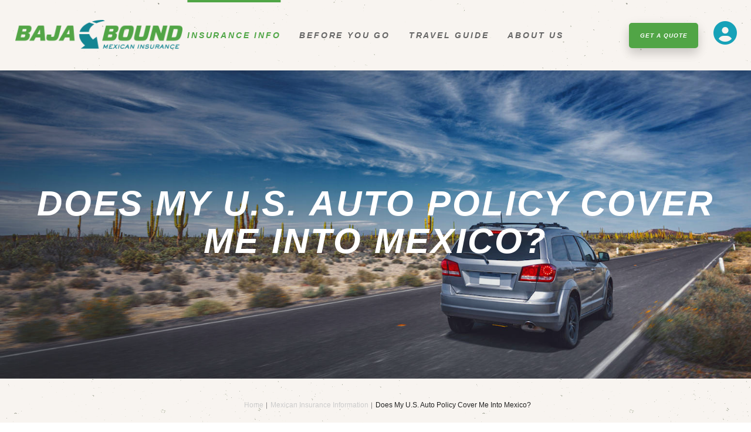

--- FILE ---
content_type: text/html; charset=UTF-8
request_url: https://www.bajabound.com/info/uscoverage
body_size: 34246
content:
<!doctype html>
<html lang="en" class="client-mode content">
<head>
<meta charset="utf-8">
<meta name="description" content="Information about how some of the most popular U.S. insurance companies handle auto coverage into Mexico.">
<meta name="keywords" content="mexico insurance, mexican insurance, mexico auto insurance, mexican auto insurance, baja insurance, auto insurance for mexico">
<meta name="viewport" content="width=device-width, initial-scale=1, maximum-scale=1">
<meta name="facebook-domain-verification" content="g70qfb975k0fhopxnllxcnktnf1wt7">
<meta name="google-site-verification" content="lEtjsWVF2fWwPwOmx0S-VZg8UWgHYRIWTr-QGqOPnYs">
<meta property="fb:app_id" content="966242223397117">
<link rel="apple-touch-icon" href="/favicon.ico">
<meta property="og:url" content="https://www.bajabound.com/info/uscoverage">
<meta property="og:type" content="website"><meta property="og:title" content="Does my U.S. auto policy cover me into Mexico?">
<meta property="og:description" content="Information about how some of the most popular U.S. insurance companies handle auto coverage into Mexico.">
<meta property="og:image" content="https://cdn.bajabound.com/images/global/BB_logo_open_graph.jpg">
<meta property="og:site_name" content="Baja Bound Insurance Services">
<link href="/favicon.ico" rel="shortcut icon" type="image/png"><link rel="canonical" href="https://www.bajabound.com/info/uscoverage" ><link rel="alternate" hreflang="es"  href="https://espanol.bajabound.com/info/uscoverage" ><title>Does my U.S. auto policy cover me into Mexico?</title>
  <link rel="stylesheet" type="text/css" href="/css/splide.min.css?_v=1768439841">
  <link rel="stylesheet" type="text/css" href="/css/slick.css?_v=1768439841">
  <link rel="stylesheet" type="text/css" href="/css/featherlight.css?_v=1768439841">
  <link rel="stylesheet" type="text/css" href="/css/featherlight.gallery.min.css?_v=1768439841">
  <link rel="stylesheet" type="text/css" href="https://cdn.jsdelivr.net/npm/intl-tel-input@25.12.4/build/css/intlTelInput.css">
  <link rel="stylesheet" type="text/css" href="/css/bb/bb.min.css?_v=1768439983">
<link rel="stylesheet" type="text/css" href="/js/svelte/index.css">
<link rel="stylesheet" href="https://kit.fontawesome.com/b19ff2b149.css" crossorigin="anonymous"><script type="text/javascript" nonce="4POBATQPCB">(window.NREUM||(NREUM={})).init={privacy:{cookies_enabled:true},ajax:{deny_list:["bam.nr-data.net"]},feature_flags:["soft_nav"],distributed_tracing:{enabled:true}};(window.NREUM||(NREUM={})).loader_config={agentID:"1835134679",accountID:"1033619",trustKey:"1033619",xpid:"VQYEUlBSARABU1ZUBQYFU1EA",licenseKey:"5fc3e8b318",applicationID:"1776272551",browserID:"1835134679"};;/*! For license information please see nr-loader-spa-1.308.0.min.js.LICENSE.txt */
(()=>{var e,t,r={384:(e,t,r)=>{"use strict";r.d(t,{NT:()=>a,US:()=>u,Zm:()=>o,bQ:()=>d,dV:()=>c,pV:()=>l});var n=r(6154),i=r(1863),s=r(1910);const a={beacon:"bam.nr-data.net",errorBeacon:"bam.nr-data.net"};function o(){return n.gm.NREUM||(n.gm.NREUM={}),void 0===n.gm.newrelic&&(n.gm.newrelic=n.gm.NREUM),n.gm.NREUM}function c(){let e=o();return e.o||(e.o={ST:n.gm.setTimeout,SI:n.gm.setImmediate||n.gm.setInterval,CT:n.gm.clearTimeout,XHR:n.gm.XMLHttpRequest,REQ:n.gm.Request,EV:n.gm.Event,PR:n.gm.Promise,MO:n.gm.MutationObserver,FETCH:n.gm.fetch,WS:n.gm.WebSocket},(0,s.i)(...Object.values(e.o))),e}function d(e,t){let r=o();r.initializedAgents??={},t.initializedAt={ms:(0,i.t)(),date:new Date},r.initializedAgents[e]=t}function u(e,t){o()[e]=t}function l(){return function(){let e=o();const t=e.info||{};e.info={beacon:a.beacon,errorBeacon:a.errorBeacon,...t}}(),function(){let e=o();const t=e.init||{};e.init={...t}}(),c(),function(){let e=o();const t=e.loader_config||{};e.loader_config={...t}}(),o()}},782:(e,t,r)=>{"use strict";r.d(t,{T:()=>n});const n=r(860).K7.pageViewTiming},860:(e,t,r)=>{"use strict";r.d(t,{$J:()=>u,K7:()=>c,P3:()=>d,XX:()=>i,Yy:()=>o,df:()=>s,qY:()=>n,v4:()=>a});const n="events",i="jserrors",s="browser/blobs",a="rum",o="browser/logs",c={ajax:"ajax",genericEvents:"generic_events",jserrors:i,logging:"logging",metrics:"metrics",pageAction:"page_action",pageViewEvent:"page_view_event",pageViewTiming:"page_view_timing",sessionReplay:"session_replay",sessionTrace:"session_trace",softNav:"soft_navigations",spa:"spa"},d={[c.pageViewEvent]:1,[c.pageViewTiming]:2,[c.metrics]:3,[c.jserrors]:4,[c.spa]:5,[c.ajax]:6,[c.sessionTrace]:7,[c.softNav]:8,[c.sessionReplay]:9,[c.logging]:10,[c.genericEvents]:11},u={[c.pageViewEvent]:a,[c.pageViewTiming]:n,[c.ajax]:n,[c.spa]:n,[c.softNav]:n,[c.metrics]:i,[c.jserrors]:i,[c.sessionTrace]:s,[c.sessionReplay]:s,[c.logging]:o,[c.genericEvents]:"ins"}},944:(e,t,r)=>{"use strict";r.d(t,{R:()=>i});var n=r(3241);function i(e,t){"function"==typeof console.debug&&(console.debug("New Relic Warning: https://github.com/newrelic/newrelic-browser-agent/blob/main/docs/warning-codes.md#".concat(e),t),(0,n.W)({agentIdentifier:null,drained:null,type:"data",name:"warn",feature:"warn",data:{code:e,secondary:t}}))}},993:(e,t,r)=>{"use strict";r.d(t,{A$:()=>s,ET:()=>a,TZ:()=>o,p_:()=>i});var n=r(860);const i={ERROR:"ERROR",WARN:"WARN",INFO:"INFO",DEBUG:"DEBUG",TRACE:"TRACE"},s={OFF:0,ERROR:1,WARN:2,INFO:3,DEBUG:4,TRACE:5},a="log",o=n.K7.logging},1541:(e,t,r)=>{"use strict";r.d(t,{U:()=>i,f:()=>n});const n={MFE:"MFE",BA:"BA"};function i(e,t){if(2!==t?.harvestEndpointVersion)return{};const r=t.agentRef.runtime.appMetadata.agents[0].entityGuid;return e?{"source.id":e.id,"source.name":e.name,"source.type":e.type,"parent.id":e.parent?.id||r,"parent.type":e.parent?.type||n.BA}:{"entity.guid":r,appId:t.agentRef.info.applicationID}}},1687:(e,t,r)=>{"use strict";r.d(t,{Ak:()=>d,Ze:()=>h,x3:()=>u});var n=r(3241),i=r(7836),s=r(3606),a=r(860),o=r(2646);const c={};function d(e,t){const r={staged:!1,priority:a.P3[t]||0};l(e),c[e].get(t)||c[e].set(t,r)}function u(e,t){e&&c[e]&&(c[e].get(t)&&c[e].delete(t),p(e,t,!1),c[e].size&&f(e))}function l(e){if(!e)throw new Error("agentIdentifier required");c[e]||(c[e]=new Map)}function h(e="",t="feature",r=!1){if(l(e),!e||!c[e].get(t)||r)return p(e,t);c[e].get(t).staged=!0,f(e)}function f(e){const t=Array.from(c[e]);t.every(([e,t])=>t.staged)&&(t.sort((e,t)=>e[1].priority-t[1].priority),t.forEach(([t])=>{c[e].delete(t),p(e,t)}))}function p(e,t,r=!0){const a=e?i.ee.get(e):i.ee,c=s.i.handlers;if(!a.aborted&&a.backlog&&c){if((0,n.W)({agentIdentifier:e,type:"lifecycle",name:"drain",feature:t}),r){const e=a.backlog[t],r=c[t];if(r){for(let t=0;e&&t<e.length;++t)g(e[t],r);Object.entries(r).forEach(([e,t])=>{Object.values(t||{}).forEach(t=>{t[0]?.on&&t[0]?.context()instanceof o.y&&t[0].on(e,t[1])})})}}a.isolatedBacklog||delete c[t],a.backlog[t]=null,a.emit("drain-"+t,[])}}function g(e,t){var r=e[1];Object.values(t[r]||{}).forEach(t=>{var r=e[0];if(t[0]===r){var n=t[1],i=e[3],s=e[2];n.apply(i,s)}})}},1738:(e,t,r)=>{"use strict";r.d(t,{U:()=>f,Y:()=>h});var n=r(3241),i=r(9908),s=r(1863),a=r(944),o=r(5701),c=r(3969),d=r(8362),u=r(860),l=r(4261);function h(e,t,r,s){const h=s||r;!h||h[e]&&h[e]!==d.d.prototype[e]||(h[e]=function(){(0,i.p)(c.xV,["API/"+e+"/called"],void 0,u.K7.metrics,r.ee),(0,n.W)({agentIdentifier:r.agentIdentifier,drained:!!o.B?.[r.agentIdentifier],type:"data",name:"api",feature:l.Pl+e,data:{}});try{return t.apply(this,arguments)}catch(e){(0,a.R)(23,e)}})}function f(e,t,r,n,a){const o=e.info;null===r?delete o.jsAttributes[t]:o.jsAttributes[t]=r,(a||null===r)&&(0,i.p)(l.Pl+n,[(0,s.t)(),t,r],void 0,"session",e.ee)}},1741:(e,t,r)=>{"use strict";r.d(t,{W:()=>s});var n=r(944),i=r(4261);class s{#e(e,...t){if(this[e]!==s.prototype[e])return this[e](...t);(0,n.R)(35,e)}addPageAction(e,t){return this.#e(i.hG,e,t)}register(e){return this.#e(i.eY,e)}recordCustomEvent(e,t){return this.#e(i.fF,e,t)}setPageViewName(e,t){return this.#e(i.Fw,e,t)}setCustomAttribute(e,t,r){return this.#e(i.cD,e,t,r)}noticeError(e,t){return this.#e(i.o5,e,t)}setUserId(e,t=!1){return this.#e(i.Dl,e,t)}setApplicationVersion(e){return this.#e(i.nb,e)}setErrorHandler(e){return this.#e(i.bt,e)}addRelease(e,t){return this.#e(i.k6,e,t)}log(e,t){return this.#e(i.$9,e,t)}start(){return this.#e(i.d3)}finished(e){return this.#e(i.BL,e)}recordReplay(){return this.#e(i.CH)}pauseReplay(){return this.#e(i.Tb)}addToTrace(e){return this.#e(i.U2,e)}setCurrentRouteName(e){return this.#e(i.PA,e)}interaction(e){return this.#e(i.dT,e)}wrapLogger(e,t,r){return this.#e(i.Wb,e,t,r)}measure(e,t){return this.#e(i.V1,e,t)}consent(e){return this.#e(i.Pv,e)}}},1863:(e,t,r)=>{"use strict";function n(){return Math.floor(performance.now())}r.d(t,{t:()=>n})},1910:(e,t,r)=>{"use strict";r.d(t,{i:()=>s});var n=r(944);const i=new Map;function s(...e){return e.every(e=>{if(i.has(e))return i.get(e);const t="function"==typeof e?e.toString():"",r=t.includes("[native code]"),s=t.includes("nrWrapper");return r||s||(0,n.R)(64,e?.name||t),i.set(e,r),r})}},2555:(e,t,r)=>{"use strict";r.d(t,{D:()=>o,f:()=>a});var n=r(384),i=r(8122);const s={beacon:n.NT.beacon,errorBeacon:n.NT.errorBeacon,licenseKey:void 0,applicationID:void 0,sa:void 0,queueTime:void 0,applicationTime:void 0,ttGuid:void 0,user:void 0,account:void 0,product:void 0,extra:void 0,jsAttributes:{},userAttributes:void 0,atts:void 0,transactionName:void 0,tNamePlain:void 0};function a(e){try{return!!e.licenseKey&&!!e.errorBeacon&&!!e.applicationID}catch(e){return!1}}const o=e=>(0,i.a)(e,s)},2614:(e,t,r)=>{"use strict";r.d(t,{BB:()=>a,H3:()=>n,g:()=>d,iL:()=>c,tS:()=>o,uh:()=>i,wk:()=>s});const n="NRBA",i="SESSION",s=144e5,a=18e5,o={STARTED:"session-started",PAUSE:"session-pause",RESET:"session-reset",RESUME:"session-resume",UPDATE:"session-update"},c={SAME_TAB:"same-tab",CROSS_TAB:"cross-tab"},d={OFF:0,FULL:1,ERROR:2}},2646:(e,t,r)=>{"use strict";r.d(t,{y:()=>n});class n{constructor(e){this.contextId=e}}},2843:(e,t,r)=>{"use strict";r.d(t,{G:()=>s,u:()=>i});var n=r(3878);function i(e,t=!1,r,i){(0,n.DD)("visibilitychange",function(){if(t)return void("hidden"===document.visibilityState&&e());e(document.visibilityState)},r,i)}function s(e,t,r){(0,n.sp)("pagehide",e,t,r)}},3241:(e,t,r)=>{"use strict";r.d(t,{W:()=>s});var n=r(6154);const i="newrelic";function s(e={}){try{n.gm.dispatchEvent(new CustomEvent(i,{detail:e}))}catch(e){}}},3304:(e,t,r)=>{"use strict";r.d(t,{A:()=>s});var n=r(7836);const i=()=>{const e=new WeakSet;return(t,r)=>{if("object"==typeof r&&null!==r){if(e.has(r))return;e.add(r)}return r}};function s(e){try{return JSON.stringify(e,i())??""}catch(e){try{n.ee.emit("internal-error",[e])}catch(e){}return""}}},3333:(e,t,r)=>{"use strict";r.d(t,{$v:()=>u,TZ:()=>n,Xh:()=>c,Zp:()=>i,kd:()=>d,mq:()=>o,nf:()=>a,qN:()=>s});const n=r(860).K7.genericEvents,i=["auxclick","click","copy","keydown","paste","scrollend"],s=["focus","blur"],a=4,o=1e3,c=2e3,d=["PageAction","UserAction","BrowserPerformance"],u={RESOURCES:"experimental.resources",REGISTER:"register"}},3434:(e,t,r)=>{"use strict";r.d(t,{Jt:()=>s,YM:()=>d});var n=r(7836),i=r(5607);const s="nr@original:".concat(i.W),a=50;var o=Object.prototype.hasOwnProperty,c=!1;function d(e,t){return e||(e=n.ee),r.inPlace=function(e,t,n,i,s){n||(n="");const a="-"===n.charAt(0);for(let o=0;o<t.length;o++){const c=t[o],d=e[c];l(d)||(e[c]=r(d,a?c+n:n,i,c,s))}},r.flag=s,r;function r(t,r,n,c,d){return l(t)?t:(r||(r=""),nrWrapper[s]=t,function(e,t,r){if(Object.defineProperty&&Object.keys)try{return Object.keys(e).forEach(function(r){Object.defineProperty(t,r,{get:function(){return e[r]},set:function(t){return e[r]=t,t}})}),t}catch(e){u([e],r)}for(var n in e)o.call(e,n)&&(t[n]=e[n])}(t,nrWrapper,e),nrWrapper);function nrWrapper(){var s,o,l,h;let f;try{o=this,s=[...arguments],l="function"==typeof n?n(s,o):n||{}}catch(t){u([t,"",[s,o,c],l],e)}i(r+"start",[s,o,c],l,d);const p=performance.now();let g;try{return h=t.apply(o,s),g=performance.now(),h}catch(e){throw g=performance.now(),i(r+"err",[s,o,e],l,d),f=e,f}finally{const e=g-p,t={start:p,end:g,duration:e,isLongTask:e>=a,methodName:c,thrownError:f};t.isLongTask&&i("long-task",[t,o],l,d),i(r+"end",[s,o,h],l,d)}}}function i(r,n,i,s){if(!c||t){var a=c;c=!0;try{e.emit(r,n,i,t,s)}catch(t){u([t,r,n,i],e)}c=a}}}function u(e,t){t||(t=n.ee);try{t.emit("internal-error",e)}catch(e){}}function l(e){return!(e&&"function"==typeof e&&e.apply&&!e[s])}},3606:(e,t,r)=>{"use strict";r.d(t,{i:()=>s});var n=r(9908);s.on=a;var i=s.handlers={};function s(e,t,r,s){a(s||n.d,i,e,t,r)}function a(e,t,r,i,s){s||(s="feature"),e||(e=n.d);var a=t[s]=t[s]||{};(a[r]=a[r]||[]).push([e,i])}},3738:(e,t,r)=>{"use strict";r.d(t,{He:()=>i,Kp:()=>o,Lc:()=>d,Rz:()=>u,TZ:()=>n,bD:()=>s,d3:()=>a,jx:()=>l,sl:()=>h,uP:()=>c});const n=r(860).K7.sessionTrace,i="bstResource",s="resource",a="-start",o="-end",c="fn"+a,d="fn"+o,u="pushState",l=1e3,h=3e4},3785:(e,t,r)=>{"use strict";r.d(t,{R:()=>c,b:()=>d});var n=r(9908),i=r(1863),s=r(860),a=r(3969),o=r(993);function c(e,t,r={},c=o.p_.INFO,d=!0,u,l=(0,i.t)()){(0,n.p)(a.xV,["API/logging/".concat(c.toLowerCase(),"/called")],void 0,s.K7.metrics,e),(0,n.p)(o.ET,[l,t,r,c,d,u],void 0,s.K7.logging,e)}function d(e){return"string"==typeof e&&Object.values(o.p_).some(t=>t===e.toUpperCase().trim())}},3878:(e,t,r)=>{"use strict";function n(e,t){return{capture:e,passive:!1,signal:t}}function i(e,t,r=!1,i){window.addEventListener(e,t,n(r,i))}function s(e,t,r=!1,i){document.addEventListener(e,t,n(r,i))}r.d(t,{DD:()=>s,jT:()=>n,sp:()=>i})},3962:(e,t,r)=>{"use strict";r.d(t,{AM:()=>a,O2:()=>l,OV:()=>s,Qu:()=>h,TZ:()=>c,ih:()=>f,pP:()=>o,t1:()=>u,tC:()=>i,wD:()=>d});var n=r(860);const i=["click","keydown","submit"],s="popstate",a="api",o="initialPageLoad",c=n.K7.softNav,d=5e3,u=500,l={INITIAL_PAGE_LOAD:"",ROUTE_CHANGE:1,UNSPECIFIED:2},h={INTERACTION:1,AJAX:2,CUSTOM_END:3,CUSTOM_TRACER:4},f={IP:"in progress",PF:"pending finish",FIN:"finished",CAN:"cancelled"}},3969:(e,t,r)=>{"use strict";r.d(t,{TZ:()=>n,XG:()=>o,rs:()=>i,xV:()=>a,z_:()=>s});const n=r(860).K7.metrics,i="sm",s="cm",a="storeSupportabilityMetrics",o="storeEventMetrics"},4234:(e,t,r)=>{"use strict";r.d(t,{W:()=>s});var n=r(7836),i=r(1687);class s{constructor(e,t){this.agentIdentifier=e,this.ee=n.ee.get(e),this.featureName=t,this.blocked=!1}deregisterDrain(){(0,i.x3)(this.agentIdentifier,this.featureName)}}},4261:(e,t,r)=>{"use strict";r.d(t,{$9:()=>u,BL:()=>c,CH:()=>p,Dl:()=>R,Fw:()=>w,PA:()=>v,Pl:()=>n,Pv:()=>A,Tb:()=>h,U2:()=>a,V1:()=>E,Wb:()=>T,bt:()=>y,cD:()=>b,d3:()=>x,dT:()=>d,eY:()=>g,fF:()=>f,hG:()=>s,hw:()=>i,k6:()=>o,nb:()=>m,o5:()=>l});const n="api-",i=n+"ixn-",s="addPageAction",a="addToTrace",o="addRelease",c="finished",d="interaction",u="log",l="noticeError",h="pauseReplay",f="recordCustomEvent",p="recordReplay",g="register",m="setApplicationVersion",v="setCurrentRouteName",b="setCustomAttribute",y="setErrorHandler",w="setPageViewName",R="setUserId",x="start",T="wrapLogger",E="measure",A="consent"},5205:(e,t,r)=>{"use strict";r.d(t,{j:()=>S});var n=r(384),i=r(1741);var s=r(2555),a=r(3333);const o=e=>{if(!e||"string"!=typeof e)return!1;try{document.createDocumentFragment().querySelector(e)}catch{return!1}return!0};var c=r(2614),d=r(944),u=r(8122);const l="[data-nr-mask]",h=e=>(0,u.a)(e,(()=>{const e={feature_flags:[],experimental:{allow_registered_children:!1,resources:!1},mask_selector:"*",block_selector:"[data-nr-block]",mask_input_options:{color:!1,date:!1,"datetime-local":!1,email:!1,month:!1,number:!1,range:!1,search:!1,tel:!1,text:!1,time:!1,url:!1,week:!1,textarea:!1,select:!1,password:!0}};return{ajax:{deny_list:void 0,block_internal:!0,enabled:!0,autoStart:!0},api:{get allow_registered_children(){return e.feature_flags.includes(a.$v.REGISTER)||e.experimental.allow_registered_children},set allow_registered_children(t){e.experimental.allow_registered_children=t},duplicate_registered_data:!1},browser_consent_mode:{enabled:!1},distributed_tracing:{enabled:void 0,exclude_newrelic_header:void 0,cors_use_newrelic_header:void 0,cors_use_tracecontext_headers:void 0,allowed_origins:void 0},get feature_flags(){return e.feature_flags},set feature_flags(t){e.feature_flags=t},generic_events:{enabled:!0,autoStart:!0},harvest:{interval:30},jserrors:{enabled:!0,autoStart:!0},logging:{enabled:!0,autoStart:!0},metrics:{enabled:!0,autoStart:!0},obfuscate:void 0,page_action:{enabled:!0},page_view_event:{enabled:!0,autoStart:!0},page_view_timing:{enabled:!0,autoStart:!0},performance:{capture_marks:!1,capture_measures:!1,capture_detail:!0,resources:{get enabled(){return e.feature_flags.includes(a.$v.RESOURCES)||e.experimental.resources},set enabled(t){e.experimental.resources=t},asset_types:[],first_party_domains:[],ignore_newrelic:!0}},privacy:{cookies_enabled:!0},proxy:{assets:void 0,beacon:void 0},session:{expiresMs:c.wk,inactiveMs:c.BB},session_replay:{autoStart:!0,enabled:!1,preload:!1,sampling_rate:10,error_sampling_rate:100,collect_fonts:!1,inline_images:!1,fix_stylesheets:!0,mask_all_inputs:!0,get mask_text_selector(){return e.mask_selector},set mask_text_selector(t){o(t)?e.mask_selector="".concat(t,",").concat(l):""===t||null===t?e.mask_selector=l:(0,d.R)(5,t)},get block_class(){return"nr-block"},get ignore_class(){return"nr-ignore"},get mask_text_class(){return"nr-mask"},get block_selector(){return e.block_selector},set block_selector(t){o(t)?e.block_selector+=",".concat(t):""!==t&&(0,d.R)(6,t)},get mask_input_options(){return e.mask_input_options},set mask_input_options(t){t&&"object"==typeof t?e.mask_input_options={...t,password:!0}:(0,d.R)(7,t)}},session_trace:{enabled:!0,autoStart:!0},soft_navigations:{enabled:!0,autoStart:!0},spa:{enabled:!0,autoStart:!0},ssl:void 0,user_actions:{enabled:!0,elementAttributes:["id","className","tagName","type"]}}})());var f=r(6154),p=r(9324);let g=0;const m={buildEnv:p.F3,distMethod:p.Xs,version:p.xv,originTime:f.WN},v={consented:!1},b={appMetadata:{},get consented(){return this.session?.state?.consent||v.consented},set consented(e){v.consented=e},customTransaction:void 0,denyList:void 0,disabled:!1,harvester:void 0,isolatedBacklog:!1,isRecording:!1,loaderType:void 0,maxBytes:3e4,obfuscator:void 0,onerror:void 0,ptid:void 0,releaseIds:{},session:void 0,timeKeeper:void 0,registeredEntities:[],jsAttributesMetadata:{bytes:0},get harvestCount(){return++g}},y=e=>{const t=(0,u.a)(e,b),r=Object.keys(m).reduce((e,t)=>(e[t]={value:m[t],writable:!1,configurable:!0,enumerable:!0},e),{});return Object.defineProperties(t,r)};var w=r(5701);const R=e=>{const t=e.startsWith("http");e+="/",r.p=t?e:"https://"+e};var x=r(7836),T=r(3241);const E={accountID:void 0,trustKey:void 0,agentID:void 0,licenseKey:void 0,applicationID:void 0,xpid:void 0},A=e=>(0,u.a)(e,E),_=new Set;function S(e,t={},r,a){let{init:o,info:c,loader_config:d,runtime:u={},exposed:l=!0}=t;if(!c){const e=(0,n.pV)();o=e.init,c=e.info,d=e.loader_config}e.init=h(o||{}),e.loader_config=A(d||{}),c.jsAttributes??={},f.bv&&(c.jsAttributes.isWorker=!0),e.info=(0,s.D)(c);const p=e.init,g=[c.beacon,c.errorBeacon];_.has(e.agentIdentifier)||(p.proxy.assets&&(R(p.proxy.assets),g.push(p.proxy.assets)),p.proxy.beacon&&g.push(p.proxy.beacon),e.beacons=[...g],function(e){const t=(0,n.pV)();Object.getOwnPropertyNames(i.W.prototype).forEach(r=>{const n=i.W.prototype[r];if("function"!=typeof n||"constructor"===n)return;let s=t[r];e[r]&&!1!==e.exposed&&"micro-agent"!==e.runtime?.loaderType&&(t[r]=(...t)=>{const n=e[r](...t);return s?s(...t):n})})}(e),(0,n.US)("activatedFeatures",w.B)),u.denyList=[...p.ajax.deny_list||[],...p.ajax.block_internal?g:[]],u.ptid=e.agentIdentifier,u.loaderType=r,e.runtime=y(u),_.has(e.agentIdentifier)||(e.ee=x.ee.get(e.agentIdentifier),e.exposed=l,(0,T.W)({agentIdentifier:e.agentIdentifier,drained:!!w.B?.[e.agentIdentifier],type:"lifecycle",name:"initialize",feature:void 0,data:e.config})),_.add(e.agentIdentifier)}},5270:(e,t,r)=>{"use strict";r.d(t,{Aw:()=>a,SR:()=>s,rF:()=>o});var n=r(384),i=r(7767);function s(e){return!!(0,n.dV)().o.MO&&(0,i.V)(e)&&!0===e?.session_trace.enabled}function a(e){return!0===e?.session_replay.preload&&s(e)}function o(e,t){try{if("string"==typeof t?.type){if("password"===t.type.toLowerCase())return"*".repeat(e?.length||0);if(void 0!==t?.dataset?.nrUnmask||t?.classList?.contains("nr-unmask"))return e}}catch(e){}return"string"==typeof e?e.replace(/[\S]/g,"*"):"*".repeat(e?.length||0)}},5289:(e,t,r)=>{"use strict";r.d(t,{GG:()=>a,Qr:()=>c,sB:()=>o});var n=r(3878),i=r(6389);function s(){return"undefined"==typeof document||"complete"===document.readyState}function a(e,t){if(s())return e();const r=(0,i.J)(e),a=setInterval(()=>{s()&&(clearInterval(a),r())},500);(0,n.sp)("load",r,t)}function o(e){if(s())return e();(0,n.DD)("DOMContentLoaded",e)}function c(e){if(s())return e();(0,n.sp)("popstate",e)}},5607:(e,t,r)=>{"use strict";r.d(t,{W:()=>n});const n=(0,r(9566).bz)()},5701:(e,t,r)=>{"use strict";r.d(t,{B:()=>s,t:()=>a});var n=r(3241);const i=new Set,s={};function a(e,t){const r=t.agentIdentifier;s[r]??={},e&&"object"==typeof e&&(i.has(r)||(t.ee.emit("rumresp",[e]),s[r]=e,i.add(r),(0,n.W)({agentIdentifier:r,loaded:!0,drained:!0,type:"lifecycle",name:"load",feature:void 0,data:e})))}},6154:(e,t,r)=>{"use strict";r.d(t,{OF:()=>d,RI:()=>i,WN:()=>h,bv:()=>s,eN:()=>f,gm:()=>a,lR:()=>l,m:()=>c,mw:()=>o,sb:()=>u});var n=r(1863);const i="undefined"!=typeof window&&!!window.document,s="undefined"!=typeof WorkerGlobalScope&&("undefined"!=typeof self&&self instanceof WorkerGlobalScope&&self.navigator instanceof WorkerNavigator||"undefined"!=typeof globalThis&&globalThis instanceof WorkerGlobalScope&&globalThis.navigator instanceof WorkerNavigator),a=i?window:"undefined"!=typeof WorkerGlobalScope&&("undefined"!=typeof self&&self instanceof WorkerGlobalScope&&self||"undefined"!=typeof globalThis&&globalThis instanceof WorkerGlobalScope&&globalThis),o=Boolean("hidden"===a?.document?.visibilityState),c=""+a?.location,d=/iPad|iPhone|iPod/.test(a.navigator?.userAgent),u=d&&"undefined"==typeof SharedWorker,l=(()=>{const e=a.navigator?.userAgent?.match(/Firefox[/\s](\d+\.\d+)/);return Array.isArray(e)&&e.length>=2?+e[1]:0})(),h=Date.now()-(0,n.t)(),f=()=>"undefined"!=typeof PerformanceNavigationTiming&&a?.performance?.getEntriesByType("navigation")?.[0]?.responseStart},6344:(e,t,r)=>{"use strict";r.d(t,{BB:()=>u,Qb:()=>l,TZ:()=>i,Ug:()=>a,Vh:()=>s,_s:()=>o,bc:()=>d,yP:()=>c});var n=r(2614);const i=r(860).K7.sessionReplay,s="errorDuringReplay",a=.12,o={DomContentLoaded:0,Load:1,FullSnapshot:2,IncrementalSnapshot:3,Meta:4,Custom:5},c={[n.g.ERROR]:15e3,[n.g.FULL]:3e5,[n.g.OFF]:0},d={RESET:{message:"Session was reset",sm:"Reset"},IMPORT:{message:"Recorder failed to import",sm:"Import"},TOO_MANY:{message:"429: Too Many Requests",sm:"Too-Many"},TOO_BIG:{message:"Payload was too large",sm:"Too-Big"},CROSS_TAB:{message:"Session Entity was set to OFF on another tab",sm:"Cross-Tab"},ENTITLEMENTS:{message:"Session Replay is not allowed and will not be started",sm:"Entitlement"}},u=5e3,l={API:"api",RESUME:"resume",SWITCH_TO_FULL:"switchToFull",INITIALIZE:"initialize",PRELOAD:"preload"}},6389:(e,t,r)=>{"use strict";function n(e,t=500,r={}){const n=r?.leading||!1;let i;return(...r)=>{n&&void 0===i&&(e.apply(this,r),i=setTimeout(()=>{i=clearTimeout(i)},t)),n||(clearTimeout(i),i=setTimeout(()=>{e.apply(this,r)},t))}}function i(e){let t=!1;return(...r)=>{t||(t=!0,e.apply(this,r))}}r.d(t,{J:()=>i,s:()=>n})},6630:(e,t,r)=>{"use strict";r.d(t,{T:()=>n});const n=r(860).K7.pageViewEvent},6774:(e,t,r)=>{"use strict";r.d(t,{T:()=>n});const n=r(860).K7.jserrors},7295:(e,t,r)=>{"use strict";r.d(t,{Xv:()=>a,gX:()=>i,iW:()=>s});var n=[];function i(e){if(!e||s(e))return!1;if(0===n.length)return!0;if("*"===n[0].hostname)return!1;for(var t=0;t<n.length;t++){var r=n[t];if(r.hostname.test(e.hostname)&&r.pathname.test(e.pathname))return!1}return!0}function s(e){return void 0===e.hostname}function a(e){if(n=[],e&&e.length)for(var t=0;t<e.length;t++){let r=e[t];if(!r)continue;if("*"===r)return void(n=[{hostname:"*"}]);0===r.indexOf("http://")?r=r.substring(7):0===r.indexOf("https://")&&(r=r.substring(8));const i=r.indexOf("/");let s,a;i>0?(s=r.substring(0,i),a=r.substring(i)):(s=r,a="*");let[c]=s.split(":");n.push({hostname:o(c),pathname:o(a,!0)})}}function o(e,t=!1){const r=e.replace(/[.+?^${}()|[\]\\]/g,e=>"\\"+e).replace(/\*/g,".*?");return new RegExp((t?"^":"")+r+"$")}},7485:(e,t,r)=>{"use strict";r.d(t,{D:()=>i});var n=r(6154);function i(e){if(0===(e||"").indexOf("data:"))return{protocol:"data"};try{const t=new URL(e,location.href),r={port:t.port,hostname:t.hostname,pathname:t.pathname,search:t.search,protocol:t.protocol.slice(0,t.protocol.indexOf(":")),sameOrigin:t.protocol===n.gm?.location?.protocol&&t.host===n.gm?.location?.host};return r.port&&""!==r.port||("http:"===t.protocol&&(r.port="80"),"https:"===t.protocol&&(r.port="443")),r.pathname&&""!==r.pathname?r.pathname.startsWith("/")||(r.pathname="/".concat(r.pathname)):r.pathname="/",r}catch(e){return{}}}},7699:(e,t,r)=>{"use strict";r.d(t,{It:()=>s,KC:()=>o,No:()=>i,qh:()=>a});var n=r(860);const i=16e3,s=1e6,a="SESSION_ERROR",o={[n.K7.logging]:!0,[n.K7.genericEvents]:!1,[n.K7.jserrors]:!1,[n.K7.ajax]:!1}},7767:(e,t,r)=>{"use strict";r.d(t,{V:()=>i});var n=r(6154);const i=e=>n.RI&&!0===e?.privacy.cookies_enabled},7836:(e,t,r)=>{"use strict";r.d(t,{P:()=>o,ee:()=>c});var n=r(384),i=r(8990),s=r(2646),a=r(5607);const o="nr@context:".concat(a.W),c=function e(t,r){var n={},a={},u={},l=!1;try{l=16===r.length&&d.initializedAgents?.[r]?.runtime.isolatedBacklog}catch(e){}var h={on:p,addEventListener:p,removeEventListener:function(e,t){var r=n[e];if(!r)return;for(var i=0;i<r.length;i++)r[i]===t&&r.splice(i,1)},emit:function(e,r,n,i,s){!1!==s&&(s=!0);if(c.aborted&&!i)return;t&&s&&t.emit(e,r,n);var o=f(n);g(e).forEach(e=>{e.apply(o,r)});var d=v()[a[e]];d&&d.push([h,e,r,o]);return o},get:m,listeners:g,context:f,buffer:function(e,t){const r=v();if(t=t||"feature",h.aborted)return;Object.entries(e||{}).forEach(([e,n])=>{a[n]=t,t in r||(r[t]=[])})},abort:function(){h._aborted=!0,Object.keys(h.backlog).forEach(e=>{delete h.backlog[e]})},isBuffering:function(e){return!!v()[a[e]]},debugId:r,backlog:l?{}:t&&"object"==typeof t.backlog?t.backlog:{},isolatedBacklog:l};return Object.defineProperty(h,"aborted",{get:()=>{let e=h._aborted||!1;return e||(t&&(e=t.aborted),e)}}),h;function f(e){return e&&e instanceof s.y?e:e?(0,i.I)(e,o,()=>new s.y(o)):new s.y(o)}function p(e,t){n[e]=g(e).concat(t)}function g(e){return n[e]||[]}function m(t){return u[t]=u[t]||e(h,t)}function v(){return h.backlog}}(void 0,"globalEE"),d=(0,n.Zm)();d.ee||(d.ee=c)},8122:(e,t,r)=>{"use strict";r.d(t,{a:()=>i});var n=r(944);function i(e,t){try{if(!e||"object"!=typeof e)return(0,n.R)(3);if(!t||"object"!=typeof t)return(0,n.R)(4);const r=Object.create(Object.getPrototypeOf(t),Object.getOwnPropertyDescriptors(t)),s=0===Object.keys(r).length?e:r;for(let a in s)if(void 0!==e[a])try{if(null===e[a]){r[a]=null;continue}Array.isArray(e[a])&&Array.isArray(t[a])?r[a]=Array.from(new Set([...e[a],...t[a]])):"object"==typeof e[a]&&"object"==typeof t[a]?r[a]=i(e[a],t[a]):r[a]=e[a]}catch(e){r[a]||(0,n.R)(1,e)}return r}catch(e){(0,n.R)(2,e)}}},8139:(e,t,r)=>{"use strict";r.d(t,{u:()=>h});var n=r(7836),i=r(3434),s=r(8990),a=r(6154);const o={},c=a.gm.XMLHttpRequest,d="addEventListener",u="removeEventListener",l="nr@wrapped:".concat(n.P);function h(e){var t=function(e){return(e||n.ee).get("events")}(e);if(o[t.debugId]++)return t;o[t.debugId]=1;var r=(0,i.YM)(t,!0);function h(e){r.inPlace(e,[d,u],"-",p)}function p(e,t){return e[1]}return"getPrototypeOf"in Object&&(a.RI&&f(document,h),c&&f(c.prototype,h),f(a.gm,h)),t.on(d+"-start",function(e,t){var n=e[1];if(null!==n&&("function"==typeof n||"object"==typeof n)&&"newrelic"!==e[0]){var i=(0,s.I)(n,l,function(){var e={object:function(){if("function"!=typeof n.handleEvent)return;return n.handleEvent.apply(n,arguments)},function:n}[typeof n];return e?r(e,"fn-",null,e.name||"anonymous"):n});this.wrapped=e[1]=i}}),t.on(u+"-start",function(e){e[1]=this.wrapped||e[1]}),t}function f(e,t,...r){let n=e;for(;"object"==typeof n&&!Object.prototype.hasOwnProperty.call(n,d);)n=Object.getPrototypeOf(n);n&&t(n,...r)}},8362:(e,t,r)=>{"use strict";r.d(t,{d:()=>s});var n=r(9566),i=r(1741);class s extends i.W{agentIdentifier=(0,n.LA)(16)}},8374:(e,t,r)=>{r.nc=(()=>{try{return document?.currentScript?.nonce}catch(e){}return""})()},8990:(e,t,r)=>{"use strict";r.d(t,{I:()=>i});var n=Object.prototype.hasOwnProperty;function i(e,t,r){if(n.call(e,t))return e[t];var i=r();if(Object.defineProperty&&Object.keys)try{return Object.defineProperty(e,t,{value:i,writable:!0,enumerable:!1}),i}catch(e){}return e[t]=i,i}},9119:(e,t,r)=>{"use strict";r.d(t,{L:()=>s});var n=/([^?#]*)[^#]*(#[^?]*|$).*/,i=/([^?#]*)().*/;function s(e,t){return e?e.replace(t?n:i,"$1$2"):e}},9300:(e,t,r)=>{"use strict";r.d(t,{T:()=>n});const n=r(860).K7.ajax},9324:(e,t,r)=>{"use strict";r.d(t,{AJ:()=>a,F3:()=>i,Xs:()=>s,Yq:()=>o,xv:()=>n});const n="1.308.0",i="PROD",s="CDN",a="@newrelic/rrweb",o="1.0.1"},9566:(e,t,r)=>{"use strict";r.d(t,{LA:()=>o,ZF:()=>c,bz:()=>a,el:()=>d});var n=r(6154);const i="xxxxxxxx-xxxx-4xxx-yxxx-xxxxxxxxxxxx";function s(e,t){return e?15&e[t]:16*Math.random()|0}function a(){const e=n.gm?.crypto||n.gm?.msCrypto;let t,r=0;return e&&e.getRandomValues&&(t=e.getRandomValues(new Uint8Array(30))),i.split("").map(e=>"x"===e?s(t,r++).toString(16):"y"===e?(3&s()|8).toString(16):e).join("")}function o(e){const t=n.gm?.crypto||n.gm?.msCrypto;let r,i=0;t&&t.getRandomValues&&(r=t.getRandomValues(new Uint8Array(e)));const a=[];for(var o=0;o<e;o++)a.push(s(r,i++).toString(16));return a.join("")}function c(){return o(16)}function d(){return o(32)}},9908:(e,t,r)=>{"use strict";r.d(t,{d:()=>n,p:()=>i});var n=r(7836).ee.get("handle");function i(e,t,r,i,s){s?(s.buffer([e],i),s.emit(e,t,r)):(n.buffer([e],i),n.emit(e,t,r))}}},n={};function i(e){var t=n[e];if(void 0!==t)return t.exports;var s=n[e]={exports:{}};return r[e](s,s.exports,i),s.exports}i.m=r,i.d=(e,t)=>{for(var r in t)i.o(t,r)&&!i.o(e,r)&&Object.defineProperty(e,r,{enumerable:!0,get:t[r]})},i.f={},i.e=e=>Promise.all(Object.keys(i.f).reduce((t,r)=>(i.f[r](e,t),t),[])),i.u=e=>({212:"nr-spa-compressor",249:"nr-spa-recorder",478:"nr-spa"}[e]+"-1.308.0.min.js"),i.o=(e,t)=>Object.prototype.hasOwnProperty.call(e,t),e={},t="NRBA-1.308.0.PROD:",i.l=(r,n,s,a)=>{if(e[r])e[r].push(n);else{var o,c;if(void 0!==s)for(var d=document.getElementsByTagName("script"),u=0;u<d.length;u++){var l=d[u];if(l.getAttribute("src")==r||l.getAttribute("data-webpack")==t+s){o=l;break}}if(!o){c=!0;var h={478:"sha512-RSfSVnmHk59T/uIPbdSE0LPeqcEdF4/+XhfJdBuccH5rYMOEZDhFdtnh6X6nJk7hGpzHd9Ujhsy7lZEz/ORYCQ==",249:"sha512-ehJXhmntm85NSqW4MkhfQqmeKFulra3klDyY0OPDUE+sQ3GokHlPh1pmAzuNy//3j4ac6lzIbmXLvGQBMYmrkg==",212:"sha512-B9h4CR46ndKRgMBcK+j67uSR2RCnJfGefU+A7FrgR/k42ovXy5x/MAVFiSvFxuVeEk/pNLgvYGMp1cBSK/G6Fg=="};(o=document.createElement("script")).charset="utf-8",i.nc&&o.setAttribute("nonce",i.nc),o.setAttribute("data-webpack",t+s),o.src=r,0!==o.src.indexOf(window.location.origin+"/")&&(o.crossOrigin="anonymous"),h[a]&&(o.integrity=h[a])}e[r]=[n];var f=(t,n)=>{o.onerror=o.onload=null,clearTimeout(p);var i=e[r];if(delete e[r],o.parentNode&&o.parentNode.removeChild(o),i&&i.forEach(e=>e(n)),t)return t(n)},p=setTimeout(f.bind(null,void 0,{type:"timeout",target:o}),12e4);o.onerror=f.bind(null,o.onerror),o.onload=f.bind(null,o.onload),c&&document.head.appendChild(o)}},i.r=e=>{"undefined"!=typeof Symbol&&Symbol.toStringTag&&Object.defineProperty(e,Symbol.toStringTag,{value:"Module"}),Object.defineProperty(e,"__esModule",{value:!0})},i.p="https://js-agent.newrelic.com/",(()=>{var e={38:0,788:0};i.f.j=(t,r)=>{var n=i.o(e,t)?e[t]:void 0;if(0!==n)if(n)r.push(n[2]);else{var s=new Promise((r,i)=>n=e[t]=[r,i]);r.push(n[2]=s);var a=i.p+i.u(t),o=new Error;i.l(a,r=>{if(i.o(e,t)&&(0!==(n=e[t])&&(e[t]=void 0),n)){var s=r&&("load"===r.type?"missing":r.type),a=r&&r.target&&r.target.src;o.message="Loading chunk "+t+" failed: ("+s+": "+a+")",o.name="ChunkLoadError",o.type=s,o.request=a,n[1](o)}},"chunk-"+t,t)}};var t=(t,r)=>{var n,s,[a,o,c]=r,d=0;if(a.some(t=>0!==e[t])){for(n in o)i.o(o,n)&&(i.m[n]=o[n]);if(c)c(i)}for(t&&t(r);d<a.length;d++)s=a[d],i.o(e,s)&&e[s]&&e[s][0](),e[s]=0},r=self["webpackChunk:NRBA-1.308.0.PROD"]=self["webpackChunk:NRBA-1.308.0.PROD"]||[];r.forEach(t.bind(null,0)),r.push=t.bind(null,r.push.bind(r))})(),(()=>{"use strict";i(8374);var e=i(8362),t=i(860);const r=Object.values(t.K7);var n=i(5205);var s=i(9908),a=i(1863),o=i(4261),c=i(1738);var d=i(1687),u=i(4234),l=i(5289),h=i(6154),f=i(944),p=i(5270),g=i(7767),m=i(6389),v=i(7699);class b extends u.W{constructor(e,t){super(e.agentIdentifier,t),this.agentRef=e,this.abortHandler=void 0,this.featAggregate=void 0,this.loadedSuccessfully=void 0,this.onAggregateImported=new Promise(e=>{this.loadedSuccessfully=e}),this.deferred=Promise.resolve(),!1===e.init[this.featureName].autoStart?this.deferred=new Promise((t,r)=>{this.ee.on("manual-start-all",(0,m.J)(()=>{(0,d.Ak)(e.agentIdentifier,this.featureName),t()}))}):(0,d.Ak)(e.agentIdentifier,t)}importAggregator(e,t,r={}){if(this.featAggregate)return;const n=async()=>{let n;await this.deferred;try{if((0,g.V)(e.init)){const{setupAgentSession:t}=await i.e(478).then(i.bind(i,8766));n=t(e)}}catch(e){(0,f.R)(20,e),this.ee.emit("internal-error",[e]),(0,s.p)(v.qh,[e],void 0,this.featureName,this.ee)}try{if(!this.#t(this.featureName,n,e.init))return(0,d.Ze)(this.agentIdentifier,this.featureName),void this.loadedSuccessfully(!1);const{Aggregate:i}=await t();this.featAggregate=new i(e,r),e.runtime.harvester.initializedAggregates.push(this.featAggregate),this.loadedSuccessfully(!0)}catch(e){(0,f.R)(34,e),this.abortHandler?.(),(0,d.Ze)(this.agentIdentifier,this.featureName,!0),this.loadedSuccessfully(!1),this.ee&&this.ee.abort()}};h.RI?(0,l.GG)(()=>n(),!0):n()}#t(e,r,n){if(this.blocked)return!1;switch(e){case t.K7.sessionReplay:return(0,p.SR)(n)&&!!r;case t.K7.sessionTrace:return!!r;default:return!0}}}var y=i(6630),w=i(2614),R=i(3241);class x extends b{static featureName=y.T;constructor(e){var t;super(e,y.T),this.setupInspectionEvents(e.agentIdentifier),t=e,(0,c.Y)(o.Fw,function(e,r){"string"==typeof e&&("/"!==e.charAt(0)&&(e="/"+e),t.runtime.customTransaction=(r||"http://custom.transaction")+e,(0,s.p)(o.Pl+o.Fw,[(0,a.t)()],void 0,void 0,t.ee))},t),this.importAggregator(e,()=>i.e(478).then(i.bind(i,2467)))}setupInspectionEvents(e){const t=(t,r)=>{t&&(0,R.W)({agentIdentifier:e,timeStamp:t.timeStamp,loaded:"complete"===t.target.readyState,type:"window",name:r,data:t.target.location+""})};(0,l.sB)(e=>{t(e,"DOMContentLoaded")}),(0,l.GG)(e=>{t(e,"load")}),(0,l.Qr)(e=>{t(e,"navigate")}),this.ee.on(w.tS.UPDATE,(t,r)=>{(0,R.W)({agentIdentifier:e,type:"lifecycle",name:"session",data:r})})}}var T=i(384);class E extends e.d{constructor(e){var t;(super(),h.gm)?(this.features={},(0,T.bQ)(this.agentIdentifier,this),this.desiredFeatures=new Set(e.features||[]),this.desiredFeatures.add(x),(0,n.j)(this,e,e.loaderType||"agent"),t=this,(0,c.Y)(o.cD,function(e,r,n=!1){if("string"==typeof e){if(["string","number","boolean"].includes(typeof r)||null===r)return(0,c.U)(t,e,r,o.cD,n);(0,f.R)(40,typeof r)}else(0,f.R)(39,typeof e)},t),function(e){(0,c.Y)(o.Dl,function(t,r=!1){if("string"!=typeof t&&null!==t)return void(0,f.R)(41,typeof t);const n=e.info.jsAttributes["enduser.id"];r&&null!=n&&n!==t?(0,s.p)(o.Pl+"setUserIdAndResetSession",[t],void 0,"session",e.ee):(0,c.U)(e,"enduser.id",t,o.Dl,!0)},e)}(this),function(e){(0,c.Y)(o.nb,function(t){if("string"==typeof t||null===t)return(0,c.U)(e,"application.version",t,o.nb,!1);(0,f.R)(42,typeof t)},e)}(this),function(e){(0,c.Y)(o.d3,function(){e.ee.emit("manual-start-all")},e)}(this),function(e){(0,c.Y)(o.Pv,function(t=!0){if("boolean"==typeof t){if((0,s.p)(o.Pl+o.Pv,[t],void 0,"session",e.ee),e.runtime.consented=t,t){const t=e.features.page_view_event;t.onAggregateImported.then(e=>{const r=t.featAggregate;e&&!r.sentRum&&r.sendRum()})}}else(0,f.R)(65,typeof t)},e)}(this),this.run()):(0,f.R)(21)}get config(){return{info:this.info,init:this.init,loader_config:this.loader_config,runtime:this.runtime}}get api(){return this}run(){try{const e=function(e){const t={};return r.forEach(r=>{t[r]=!!e[r]?.enabled}),t}(this.init),n=[...this.desiredFeatures];n.sort((e,r)=>t.P3[e.featureName]-t.P3[r.featureName]),n.forEach(r=>{if(!e[r.featureName]&&r.featureName!==t.K7.pageViewEvent)return;if(r.featureName===t.K7.spa)return void(0,f.R)(67);const n=function(e){switch(e){case t.K7.ajax:return[t.K7.jserrors];case t.K7.sessionTrace:return[t.K7.ajax,t.K7.pageViewEvent];case t.K7.sessionReplay:return[t.K7.sessionTrace];case t.K7.pageViewTiming:return[t.K7.pageViewEvent];default:return[]}}(r.featureName).filter(e=>!(e in this.features));n.length>0&&(0,f.R)(36,{targetFeature:r.featureName,missingDependencies:n}),this.features[r.featureName]=new r(this)})}catch(e){(0,f.R)(22,e);for(const e in this.features)this.features[e].abortHandler?.();const t=(0,T.Zm)();delete t.initializedAgents[this.agentIdentifier]?.features,delete this.sharedAggregator;return t.ee.get(this.agentIdentifier).abort(),!1}}}var A=i(2843),_=i(782);class S extends b{static featureName=_.T;constructor(e){super(e,_.T),h.RI&&((0,A.u)(()=>(0,s.p)("docHidden",[(0,a.t)()],void 0,_.T,this.ee),!0),(0,A.G)(()=>(0,s.p)("winPagehide",[(0,a.t)()],void 0,_.T,this.ee)),this.importAggregator(e,()=>i.e(478).then(i.bind(i,9917))))}}var O=i(3969);class I extends b{static featureName=O.TZ;constructor(e){super(e,O.TZ),h.RI&&document.addEventListener("securitypolicyviolation",e=>{(0,s.p)(O.xV,["Generic/CSPViolation/Detected"],void 0,this.featureName,this.ee)}),this.importAggregator(e,()=>i.e(478).then(i.bind(i,6555)))}}var N=i(6774),P=i(3878),k=i(3304);class D{constructor(e,t,r,n,i){this.name="UncaughtError",this.message="string"==typeof e?e:(0,k.A)(e),this.sourceURL=t,this.line=r,this.column=n,this.__newrelic=i}}function C(e){return M(e)?e:new D(void 0!==e?.message?e.message:e,e?.filename||e?.sourceURL,e?.lineno||e?.line,e?.colno||e?.col,e?.__newrelic,e?.cause)}function j(e){const t="Unhandled Promise Rejection: ";if(!e?.reason)return;if(M(e.reason)){try{e.reason.message.startsWith(t)||(e.reason.message=t+e.reason.message)}catch(e){}return C(e.reason)}const r=C(e.reason);return(r.message||"").startsWith(t)||(r.message=t+r.message),r}function L(e){if(e.error instanceof SyntaxError&&!/:\d+$/.test(e.error.stack?.trim())){const t=new D(e.message,e.filename,e.lineno,e.colno,e.error.__newrelic,e.cause);return t.name=SyntaxError.name,t}return M(e.error)?e.error:C(e)}function M(e){return e instanceof Error&&!!e.stack}function H(e,r,n,i,o=(0,a.t)()){"string"==typeof e&&(e=new Error(e)),(0,s.p)("err",[e,o,!1,r,n.runtime.isRecording,void 0,i],void 0,t.K7.jserrors,n.ee),(0,s.p)("uaErr",[],void 0,t.K7.genericEvents,n.ee)}var B=i(1541),K=i(993),W=i(3785);function U(e,{customAttributes:t={},level:r=K.p_.INFO}={},n,i,s=(0,a.t)()){(0,W.R)(n.ee,e,t,r,!1,i,s)}function F(e,r,n,i,c=(0,a.t)()){(0,s.p)(o.Pl+o.hG,[c,e,r,i],void 0,t.K7.genericEvents,n.ee)}function V(e,r,n,i,c=(0,a.t)()){const{start:d,end:u,customAttributes:l}=r||{},h={customAttributes:l||{}};if("object"!=typeof h.customAttributes||"string"!=typeof e||0===e.length)return void(0,f.R)(57);const p=(e,t)=>null==e?t:"number"==typeof e?e:e instanceof PerformanceMark?e.startTime:Number.NaN;if(h.start=p(d,0),h.end=p(u,c),Number.isNaN(h.start)||Number.isNaN(h.end))(0,f.R)(57);else{if(h.duration=h.end-h.start,!(h.duration<0))return(0,s.p)(o.Pl+o.V1,[h,e,i],void 0,t.K7.genericEvents,n.ee),h;(0,f.R)(58)}}function G(e,r={},n,i,c=(0,a.t)()){(0,s.p)(o.Pl+o.fF,[c,e,r,i],void 0,t.K7.genericEvents,n.ee)}function z(e){(0,c.Y)(o.eY,function(t){return Y(e,t)},e)}function Y(e,r,n){(0,f.R)(54,"newrelic.register"),r||={},r.type=B.f.MFE,r.licenseKey||=e.info.licenseKey,r.blocked=!1,r.parent=n||{},Array.isArray(r.tags)||(r.tags=[]);const i={};r.tags.forEach(e=>{"name"!==e&&"id"!==e&&(i["source.".concat(e)]=!0)}),r.isolated??=!0;let o=()=>{};const c=e.runtime.registeredEntities;if(!r.isolated){const e=c.find(({metadata:{target:{id:e}}})=>e===r.id&&!r.isolated);if(e)return e}const d=e=>{r.blocked=!0,o=e};function u(e){return"string"==typeof e&&!!e.trim()&&e.trim().length<501||"number"==typeof e}e.init.api.allow_registered_children||d((0,m.J)(()=>(0,f.R)(55))),u(r.id)&&u(r.name)||d((0,m.J)(()=>(0,f.R)(48,r)));const l={addPageAction:(t,n={})=>g(F,[t,{...i,...n},e],r),deregister:()=>{d((0,m.J)(()=>(0,f.R)(68)))},log:(t,n={})=>g(U,[t,{...n,customAttributes:{...i,...n.customAttributes||{}}},e],r),measure:(t,n={})=>g(V,[t,{...n,customAttributes:{...i,...n.customAttributes||{}}},e],r),noticeError:(t,n={})=>g(H,[t,{...i,...n},e],r),register:(t={})=>g(Y,[e,t],l.metadata.target),recordCustomEvent:(t,n={})=>g(G,[t,{...i,...n},e],r),setApplicationVersion:e=>p("application.version",e),setCustomAttribute:(e,t)=>p(e,t),setUserId:e=>p("enduser.id",e),metadata:{customAttributes:i,target:r}},h=()=>(r.blocked&&o(),r.blocked);h()||c.push(l);const p=(e,t)=>{h()||(i[e]=t)},g=(r,n,i)=>{if(h())return;const o=(0,a.t)();(0,s.p)(O.xV,["API/register/".concat(r.name,"/called")],void 0,t.K7.metrics,e.ee);try{if(e.init.api.duplicate_registered_data&&"register"!==r.name){let e=n;if(n[1]instanceof Object){const t={"child.id":i.id,"child.type":i.type};e="customAttributes"in n[1]?[n[0],{...n[1],customAttributes:{...n[1].customAttributes,...t}},...n.slice(2)]:[n[0],{...n[1],...t},...n.slice(2)]}r(...e,void 0,o)}return r(...n,i,o)}catch(e){(0,f.R)(50,e)}};return l}class Z extends b{static featureName=N.T;constructor(e){var t;super(e,N.T),t=e,(0,c.Y)(o.o5,(e,r)=>H(e,r,t),t),function(e){(0,c.Y)(o.bt,function(t){e.runtime.onerror=t},e)}(e),function(e){let t=0;(0,c.Y)(o.k6,function(e,r){++t>10||(this.runtime.releaseIds[e.slice(-200)]=(""+r).slice(-200))},e)}(e),z(e);try{this.removeOnAbort=new AbortController}catch(e){}this.ee.on("internal-error",(t,r)=>{this.abortHandler&&(0,s.p)("ierr",[C(t),(0,a.t)(),!0,{},e.runtime.isRecording,r],void 0,this.featureName,this.ee)}),h.gm.addEventListener("unhandledrejection",t=>{this.abortHandler&&(0,s.p)("err",[j(t),(0,a.t)(),!1,{unhandledPromiseRejection:1},e.runtime.isRecording],void 0,this.featureName,this.ee)},(0,P.jT)(!1,this.removeOnAbort?.signal)),h.gm.addEventListener("error",t=>{this.abortHandler&&(0,s.p)("err",[L(t),(0,a.t)(),!1,{},e.runtime.isRecording],void 0,this.featureName,this.ee)},(0,P.jT)(!1,this.removeOnAbort?.signal)),this.abortHandler=this.#r,this.importAggregator(e,()=>i.e(478).then(i.bind(i,2176)))}#r(){this.removeOnAbort?.abort(),this.abortHandler=void 0}}var q=i(8990);let X=1;function J(e){const t=typeof e;return!e||"object"!==t&&"function"!==t?-1:e===h.gm?0:(0,q.I)(e,"nr@id",function(){return X++})}function Q(e){if("string"==typeof e&&e.length)return e.length;if("object"==typeof e){if("undefined"!=typeof ArrayBuffer&&e instanceof ArrayBuffer&&e.byteLength)return e.byteLength;if("undefined"!=typeof Blob&&e instanceof Blob&&e.size)return e.size;if(!("undefined"!=typeof FormData&&e instanceof FormData))try{return(0,k.A)(e).length}catch(e){return}}}var ee=i(8139),te=i(7836),re=i(3434);const ne={},ie=["open","send"];function se(e){var t=e||te.ee;const r=function(e){return(e||te.ee).get("xhr")}(t);if(void 0===h.gm.XMLHttpRequest)return r;if(ne[r.debugId]++)return r;ne[r.debugId]=1,(0,ee.u)(t);var n=(0,re.YM)(r),i=h.gm.XMLHttpRequest,s=h.gm.MutationObserver,a=h.gm.Promise,o=h.gm.setInterval,c="readystatechange",d=["onload","onerror","onabort","onloadstart","onloadend","onprogress","ontimeout"],u=[],l=h.gm.XMLHttpRequest=function(e){const t=new i(e),s=r.context(t);try{r.emit("new-xhr",[t],s),t.addEventListener(c,(a=s,function(){var e=this;e.readyState>3&&!a.resolved&&(a.resolved=!0,r.emit("xhr-resolved",[],e)),n.inPlace(e,d,"fn-",y)}),(0,P.jT)(!1))}catch(e){(0,f.R)(15,e);try{r.emit("internal-error",[e])}catch(e){}}var a;return t};function p(e,t){n.inPlace(t,["onreadystatechange"],"fn-",y)}if(function(e,t){for(var r in e)t[r]=e[r]}(i,l),l.prototype=i.prototype,n.inPlace(l.prototype,ie,"-xhr-",y),r.on("send-xhr-start",function(e,t){p(e,t),function(e){u.push(e),s&&(g?g.then(b):o?o(b):(m=-m,v.data=m))}(t)}),r.on("open-xhr-start",p),s){var g=a&&a.resolve();if(!o&&!a){var m=1,v=document.createTextNode(m);new s(b).observe(v,{characterData:!0})}}else t.on("fn-end",function(e){e[0]&&e[0].type===c||b()});function b(){for(var e=0;e<u.length;e++)p(0,u[e]);u.length&&(u=[])}function y(e,t){return t}return r}var ae="fetch-",oe=ae+"body-",ce=["arrayBuffer","blob","json","text","formData"],de=h.gm.Request,ue=h.gm.Response,le="prototype";const he={};function fe(e){const t=function(e){return(e||te.ee).get("fetch")}(e);if(!(de&&ue&&h.gm.fetch))return t;if(he[t.debugId]++)return t;function r(e,r,n){var i=e[r];"function"==typeof i&&(e[r]=function(){var e,r=[...arguments],s={};t.emit(n+"before-start",[r],s),s[te.P]&&s[te.P].dt&&(e=s[te.P].dt);var a=i.apply(this,r);return t.emit(n+"start",[r,e],a),a.then(function(e){return t.emit(n+"end",[null,e],a),e},function(e){throw t.emit(n+"end",[e],a),e})})}return he[t.debugId]=1,ce.forEach(e=>{r(de[le],e,oe),r(ue[le],e,oe)}),r(h.gm,"fetch",ae),t.on(ae+"end",function(e,r){var n=this;if(r){var i=r.headers.get("content-length");null!==i&&(n.rxSize=i),t.emit(ae+"done",[null,r],n)}else t.emit(ae+"done",[e],n)}),t}var pe=i(7485),ge=i(9566);class me{constructor(e){this.agentRef=e}generateTracePayload(e){const t=this.agentRef.loader_config;if(!this.shouldGenerateTrace(e)||!t)return null;var r=(t.accountID||"").toString()||null,n=(t.agentID||"").toString()||null,i=(t.trustKey||"").toString()||null;if(!r||!n)return null;var s=(0,ge.ZF)(),a=(0,ge.el)(),o=Date.now(),c={spanId:s,traceId:a,timestamp:o};return(e.sameOrigin||this.isAllowedOrigin(e)&&this.useTraceContextHeadersForCors())&&(c.traceContextParentHeader=this.generateTraceContextParentHeader(s,a),c.traceContextStateHeader=this.generateTraceContextStateHeader(s,o,r,n,i)),(e.sameOrigin&&!this.excludeNewrelicHeader()||!e.sameOrigin&&this.isAllowedOrigin(e)&&this.useNewrelicHeaderForCors())&&(c.newrelicHeader=this.generateTraceHeader(s,a,o,r,n,i)),c}generateTraceContextParentHeader(e,t){return"00-"+t+"-"+e+"-01"}generateTraceContextStateHeader(e,t,r,n,i){return i+"@nr=0-1-"+r+"-"+n+"-"+e+"----"+t}generateTraceHeader(e,t,r,n,i,s){if(!("function"==typeof h.gm?.btoa))return null;var a={v:[0,1],d:{ty:"Browser",ac:n,ap:i,id:e,tr:t,ti:r}};return s&&n!==s&&(a.d.tk=s),btoa((0,k.A)(a))}shouldGenerateTrace(e){return this.agentRef.init?.distributed_tracing?.enabled&&this.isAllowedOrigin(e)}isAllowedOrigin(e){var t=!1;const r=this.agentRef.init?.distributed_tracing;if(e.sameOrigin)t=!0;else if(r?.allowed_origins instanceof Array)for(var n=0;n<r.allowed_origins.length;n++){var i=(0,pe.D)(r.allowed_origins[n]);if(e.hostname===i.hostname&&e.protocol===i.protocol&&e.port===i.port){t=!0;break}}return t}excludeNewrelicHeader(){var e=this.agentRef.init?.distributed_tracing;return!!e&&!!e.exclude_newrelic_header}useNewrelicHeaderForCors(){var e=this.agentRef.init?.distributed_tracing;return!!e&&!1!==e.cors_use_newrelic_header}useTraceContextHeadersForCors(){var e=this.agentRef.init?.distributed_tracing;return!!e&&!!e.cors_use_tracecontext_headers}}var ve=i(9300),be=i(7295);function ye(e){return"string"==typeof e?e:e instanceof(0,T.dV)().o.REQ?e.url:h.gm?.URL&&e instanceof URL?e.href:void 0}var we=["load","error","abort","timeout"],Re=we.length,xe=(0,T.dV)().o.REQ,Te=(0,T.dV)().o.XHR;const Ee="X-NewRelic-App-Data";class Ae extends b{static featureName=ve.T;constructor(e){super(e,ve.T),this.dt=new me(e),this.handler=(e,t,r,n)=>(0,s.p)(e,t,r,n,this.ee);try{const e={xmlhttprequest:"xhr",fetch:"fetch",beacon:"beacon"};h.gm?.performance?.getEntriesByType("resource").forEach(r=>{if(r.initiatorType in e&&0!==r.responseStatus){const n={status:r.responseStatus},i={rxSize:r.transferSize,duration:Math.floor(r.duration),cbTime:0};_e(n,r.name),this.handler("xhr",[n,i,r.startTime,r.responseEnd,e[r.initiatorType]],void 0,t.K7.ajax)}})}catch(e){}fe(this.ee),se(this.ee),function(e,r,n,i){function o(e){var t=this;t.totalCbs=0,t.called=0,t.cbTime=0,t.end=T,t.ended=!1,t.xhrGuids={},t.lastSize=null,t.loadCaptureCalled=!1,t.params=this.params||{},t.metrics=this.metrics||{},t.latestLongtaskEnd=0,e.addEventListener("load",function(r){E(t,e)},(0,P.jT)(!1)),h.lR||e.addEventListener("progress",function(e){t.lastSize=e.loaded},(0,P.jT)(!1))}function c(e){this.params={method:e[0]},_e(this,e[1]),this.metrics={}}function d(t,r){e.loader_config.xpid&&this.sameOrigin&&r.setRequestHeader("X-NewRelic-ID",e.loader_config.xpid);var n=i.generateTracePayload(this.parsedOrigin);if(n){var s=!1;n.newrelicHeader&&(r.setRequestHeader("newrelic",n.newrelicHeader),s=!0),n.traceContextParentHeader&&(r.setRequestHeader("traceparent",n.traceContextParentHeader),n.traceContextStateHeader&&r.setRequestHeader("tracestate",n.traceContextStateHeader),s=!0),s&&(this.dt=n)}}function u(e,t){var n=this.metrics,i=e[0],s=this;if(n&&i){var o=Q(i);o&&(n.txSize=o)}this.startTime=(0,a.t)(),this.body=i,this.listener=function(e){try{"abort"!==e.type||s.loadCaptureCalled||(s.params.aborted=!0),("load"!==e.type||s.called===s.totalCbs&&(s.onloadCalled||"function"!=typeof t.onload)&&"function"==typeof s.end)&&s.end(t)}catch(e){try{r.emit("internal-error",[e])}catch(e){}}};for(var c=0;c<Re;c++)t.addEventListener(we[c],this.listener,(0,P.jT)(!1))}function l(e,t,r){this.cbTime+=e,t?this.onloadCalled=!0:this.called+=1,this.called!==this.totalCbs||!this.onloadCalled&&"function"==typeof r.onload||"function"!=typeof this.end||this.end(r)}function f(e,t){var r=""+J(e)+!!t;this.xhrGuids&&!this.xhrGuids[r]&&(this.xhrGuids[r]=!0,this.totalCbs+=1)}function p(e,t){var r=""+J(e)+!!t;this.xhrGuids&&this.xhrGuids[r]&&(delete this.xhrGuids[r],this.totalCbs-=1)}function g(){this.endTime=(0,a.t)()}function m(e,t){t instanceof Te&&"load"===e[0]&&r.emit("xhr-load-added",[e[1],e[2]],t)}function v(e,t){t instanceof Te&&"load"===e[0]&&r.emit("xhr-load-removed",[e[1],e[2]],t)}function b(e,t,r){t instanceof Te&&("onload"===r&&(this.onload=!0),("load"===(e[0]&&e[0].type)||this.onload)&&(this.xhrCbStart=(0,a.t)()))}function y(e,t){this.xhrCbStart&&r.emit("xhr-cb-time",[(0,a.t)()-this.xhrCbStart,this.onload,t],t)}function w(e){var t,r=e[1]||{};if("string"==typeof e[0]?0===(t=e[0]).length&&h.RI&&(t=""+h.gm.location.href):e[0]&&e[0].url?t=e[0].url:h.gm?.URL&&e[0]&&e[0]instanceof URL?t=e[0].href:"function"==typeof e[0].toString&&(t=e[0].toString()),"string"==typeof t&&0!==t.length){t&&(this.parsedOrigin=(0,pe.D)(t),this.sameOrigin=this.parsedOrigin.sameOrigin);var n=i.generateTracePayload(this.parsedOrigin);if(n&&(n.newrelicHeader||n.traceContextParentHeader))if(e[0]&&e[0].headers)o(e[0].headers,n)&&(this.dt=n);else{var s={};for(var a in r)s[a]=r[a];s.headers=new Headers(r.headers||{}),o(s.headers,n)&&(this.dt=n),e.length>1?e[1]=s:e.push(s)}}function o(e,t){var r=!1;return t.newrelicHeader&&(e.set("newrelic",t.newrelicHeader),r=!0),t.traceContextParentHeader&&(e.set("traceparent",t.traceContextParentHeader),t.traceContextStateHeader&&e.set("tracestate",t.traceContextStateHeader),r=!0),r}}function R(e,t){this.params={},this.metrics={},this.startTime=(0,a.t)(),this.dt=t,e.length>=1&&(this.target=e[0]),e.length>=2&&(this.opts=e[1]);var r=this.opts||{},n=this.target;_e(this,ye(n));var i=(""+(n&&n instanceof xe&&n.method||r.method||"GET")).toUpperCase();this.params.method=i,this.body=r.body,this.txSize=Q(r.body)||0}function x(e,r){if(this.endTime=(0,a.t)(),this.params||(this.params={}),(0,be.iW)(this.params))return;let i;this.params.status=r?r.status:0,"string"==typeof this.rxSize&&this.rxSize.length>0&&(i=+this.rxSize);const s={txSize:this.txSize,rxSize:i,duration:(0,a.t)()-this.startTime};n("xhr",[this.params,s,this.startTime,this.endTime,"fetch"],this,t.K7.ajax)}function T(e){const r=this.params,i=this.metrics;if(!this.ended){this.ended=!0;for(let t=0;t<Re;t++)e.removeEventListener(we[t],this.listener,!1);r.aborted||(0,be.iW)(r)||(i.duration=(0,a.t)()-this.startTime,this.loadCaptureCalled||4!==e.readyState?null==r.status&&(r.status=0):E(this,e),i.cbTime=this.cbTime,n("xhr",[r,i,this.startTime,this.endTime,"xhr"],this,t.K7.ajax))}}function E(e,n){e.params.status=n.status;var i=function(e,t){var r=e.responseType;return"json"===r&&null!==t?t:"arraybuffer"===r||"blob"===r||"json"===r?Q(e.response):"text"===r||""===r||void 0===r?Q(e.responseText):void 0}(n,e.lastSize);if(i&&(e.metrics.rxSize=i),e.sameOrigin&&n.getAllResponseHeaders().indexOf(Ee)>=0){var a=n.getResponseHeader(Ee);a&&((0,s.p)(O.rs,["Ajax/CrossApplicationTracing/Header/Seen"],void 0,t.K7.metrics,r),e.params.cat=a.split(", ").pop())}e.loadCaptureCalled=!0}r.on("new-xhr",o),r.on("open-xhr-start",c),r.on("open-xhr-end",d),r.on("send-xhr-start",u),r.on("xhr-cb-time",l),r.on("xhr-load-added",f),r.on("xhr-load-removed",p),r.on("xhr-resolved",g),r.on("addEventListener-end",m),r.on("removeEventListener-end",v),r.on("fn-end",y),r.on("fetch-before-start",w),r.on("fetch-start",R),r.on("fn-start",b),r.on("fetch-done",x)}(e,this.ee,this.handler,this.dt),this.importAggregator(e,()=>i.e(478).then(i.bind(i,3845)))}}function _e(e,t){var r=(0,pe.D)(t),n=e.params||e;n.hostname=r.hostname,n.port=r.port,n.protocol=r.protocol,n.host=r.hostname+":"+r.port,n.pathname=r.pathname,e.parsedOrigin=r,e.sameOrigin=r.sameOrigin}const Se={},Oe=["pushState","replaceState"];function Ie(e){const t=function(e){return(e||te.ee).get("history")}(e);return!h.RI||Se[t.debugId]++||(Se[t.debugId]=1,(0,re.YM)(t).inPlace(window.history,Oe,"-")),t}var Ne=i(3738);function Pe(e){(0,c.Y)(o.BL,function(r=Date.now()){const n=r-h.WN;n<0&&(0,f.R)(62,r),(0,s.p)(O.XG,[o.BL,{time:n}],void 0,t.K7.metrics,e.ee),e.addToTrace({name:o.BL,start:r,origin:"nr"}),(0,s.p)(o.Pl+o.hG,[n,o.BL],void 0,t.K7.genericEvents,e.ee)},e)}const{He:ke,bD:De,d3:Ce,Kp:je,TZ:Le,Lc:Me,uP:He,Rz:Be}=Ne;class Ke extends b{static featureName=Le;constructor(e){var r;super(e,Le),r=e,(0,c.Y)(o.U2,function(e){if(!(e&&"object"==typeof e&&e.name&&e.start))return;const n={n:e.name,s:e.start-h.WN,e:(e.end||e.start)-h.WN,o:e.origin||"",t:"api"};n.s<0||n.e<0||n.e<n.s?(0,f.R)(61,{start:n.s,end:n.e}):(0,s.p)("bstApi",[n],void 0,t.K7.sessionTrace,r.ee)},r),Pe(e);if(!(0,g.V)(e.init))return void this.deregisterDrain();const n=this.ee;let d;Ie(n),this.eventsEE=(0,ee.u)(n),this.eventsEE.on(He,function(e,t){this.bstStart=(0,a.t)()}),this.eventsEE.on(Me,function(e,r){(0,s.p)("bst",[e[0],r,this.bstStart,(0,a.t)()],void 0,t.K7.sessionTrace,n)}),n.on(Be+Ce,function(e){this.time=(0,a.t)(),this.startPath=location.pathname+location.hash}),n.on(Be+je,function(e){(0,s.p)("bstHist",[location.pathname+location.hash,this.startPath,this.time],void 0,t.K7.sessionTrace,n)});try{d=new PerformanceObserver(e=>{const r=e.getEntries();(0,s.p)(ke,[r],void 0,t.K7.sessionTrace,n)}),d.observe({type:De,buffered:!0})}catch(e){}this.importAggregator(e,()=>i.e(478).then(i.bind(i,6974)),{resourceObserver:d})}}var We=i(6344);class Ue extends b{static featureName=We.TZ;#n;recorder;constructor(e){var r;let n;super(e,We.TZ),r=e,(0,c.Y)(o.CH,function(){(0,s.p)(o.CH,[],void 0,t.K7.sessionReplay,r.ee)},r),function(e){(0,c.Y)(o.Tb,function(){(0,s.p)(o.Tb,[],void 0,t.K7.sessionReplay,e.ee)},e)}(e);try{n=JSON.parse(localStorage.getItem("".concat(w.H3,"_").concat(w.uh)))}catch(e){}(0,p.SR)(e.init)&&this.ee.on(o.CH,()=>this.#i()),this.#s(n)&&this.importRecorder().then(e=>{e.startRecording(We.Qb.PRELOAD,n?.sessionReplayMode)}),this.importAggregator(this.agentRef,()=>i.e(478).then(i.bind(i,6167)),this),this.ee.on("err",e=>{this.blocked||this.agentRef.runtime.isRecording&&(this.errorNoticed=!0,(0,s.p)(We.Vh,[e],void 0,this.featureName,this.ee))})}#s(e){return e&&(e.sessionReplayMode===w.g.FULL||e.sessionReplayMode===w.g.ERROR)||(0,p.Aw)(this.agentRef.init)}importRecorder(){return this.recorder?Promise.resolve(this.recorder):(this.#n??=Promise.all([i.e(478),i.e(249)]).then(i.bind(i,4866)).then(({Recorder:e})=>(this.recorder=new e(this),this.recorder)).catch(e=>{throw this.ee.emit("internal-error",[e]),this.blocked=!0,e}),this.#n)}#i(){this.blocked||(this.featAggregate?this.featAggregate.mode!==w.g.FULL&&this.featAggregate.initializeRecording(w.g.FULL,!0,We.Qb.API):this.importRecorder().then(()=>{this.recorder.startRecording(We.Qb.API,w.g.FULL)}))}}var Fe=i(3962);class Ve extends b{static featureName=Fe.TZ;constructor(e){if(super(e,Fe.TZ),function(e){const r=e.ee.get("tracer");function n(){}(0,c.Y)(o.dT,function(e){return(new n).get("object"==typeof e?e:{})},e);const i=n.prototype={createTracer:function(n,i){var o={},c=this,d="function"==typeof i;return(0,s.p)(O.xV,["API/createTracer/called"],void 0,t.K7.metrics,e.ee),function(){if(r.emit((d?"":"no-")+"fn-start",[(0,a.t)(),c,d],o),d)try{return i.apply(this,arguments)}catch(e){const t="string"==typeof e?new Error(e):e;throw r.emit("fn-err",[arguments,this,t],o),t}finally{r.emit("fn-end",[(0,a.t)()],o)}}}};["actionText","setName","setAttribute","save","ignore","onEnd","getContext","end","get"].forEach(r=>{c.Y.apply(this,[r,function(){return(0,s.p)(o.hw+r,[performance.now(),...arguments],this,t.K7.softNav,e.ee),this},e,i])}),(0,c.Y)(o.PA,function(){(0,s.p)(o.hw+"routeName",[performance.now(),...arguments],void 0,t.K7.softNav,e.ee)},e)}(e),!h.RI||!(0,T.dV)().o.MO)return;const r=Ie(this.ee);try{this.removeOnAbort=new AbortController}catch(e){}Fe.tC.forEach(e=>{(0,P.sp)(e,e=>{l(e)},!0,this.removeOnAbort?.signal)});const n=()=>(0,s.p)("newURL",[(0,a.t)(),""+window.location],void 0,this.featureName,this.ee);r.on("pushState-end",n),r.on("replaceState-end",n),(0,P.sp)(Fe.OV,e=>{l(e),(0,s.p)("newURL",[e.timeStamp,""+window.location],void 0,this.featureName,this.ee)},!0,this.removeOnAbort?.signal);let d=!1;const u=new((0,T.dV)().o.MO)((e,t)=>{d||(d=!0,requestAnimationFrame(()=>{(0,s.p)("newDom",[(0,a.t)()],void 0,this.featureName,this.ee),d=!1}))}),l=(0,m.s)(e=>{"loading"!==document.readyState&&((0,s.p)("newUIEvent",[e],void 0,this.featureName,this.ee),u.observe(document.body,{attributes:!0,childList:!0,subtree:!0,characterData:!0}))},100,{leading:!0});this.abortHandler=function(){this.removeOnAbort?.abort(),u.disconnect(),this.abortHandler=void 0},this.importAggregator(e,()=>i.e(478).then(i.bind(i,4393)),{domObserver:u})}}var Ge=i(3333),ze=i(9119);const Ye={},Ze=new Set;function qe(e){return"string"==typeof e?{type:"string",size:(new TextEncoder).encode(e).length}:e instanceof ArrayBuffer?{type:"ArrayBuffer",size:e.byteLength}:e instanceof Blob?{type:"Blob",size:e.size}:e instanceof DataView?{type:"DataView",size:e.byteLength}:ArrayBuffer.isView(e)?{type:"TypedArray",size:e.byteLength}:{type:"unknown",size:0}}class Xe{constructor(e,t){this.timestamp=(0,a.t)(),this.currentUrl=(0,ze.L)(window.location.href),this.socketId=(0,ge.LA)(8),this.requestedUrl=(0,ze.L)(e),this.requestedProtocols=Array.isArray(t)?t.join(","):t||"",this.openedAt=void 0,this.protocol=void 0,this.extensions=void 0,this.binaryType=void 0,this.messageOrigin=void 0,this.messageCount=0,this.messageBytes=0,this.messageBytesMin=0,this.messageBytesMax=0,this.messageTypes=void 0,this.sendCount=0,this.sendBytes=0,this.sendBytesMin=0,this.sendBytesMax=0,this.sendTypes=void 0,this.closedAt=void 0,this.closeCode=void 0,this.closeReason="unknown",this.closeWasClean=void 0,this.connectedDuration=0,this.hasErrors=void 0}}class $e extends b{static featureName=Ge.TZ;constructor(e){super(e,Ge.TZ);const r=e.init.feature_flags.includes("websockets"),n=[e.init.page_action.enabled,e.init.performance.capture_marks,e.init.performance.capture_measures,e.init.performance.resources.enabled,e.init.user_actions.enabled,r];var d;let u,l;if(d=e,(0,c.Y)(o.hG,(e,t)=>F(e,t,d),d),function(e){(0,c.Y)(o.fF,(t,r)=>G(t,r,e),e)}(e),Pe(e),z(e),function(e){(0,c.Y)(o.V1,(t,r)=>V(t,r,e),e)}(e),r&&(l=function(e){if(!(0,T.dV)().o.WS)return e;const t=e.get("websockets");if(Ye[t.debugId]++)return t;Ye[t.debugId]=1,(0,A.G)(()=>{const e=(0,a.t)();Ze.forEach(r=>{r.nrData.closedAt=e,r.nrData.closeCode=1001,r.nrData.closeReason="Page navigating away",r.nrData.closeWasClean=!1,r.nrData.openedAt&&(r.nrData.connectedDuration=e-r.nrData.openedAt),t.emit("ws",[r.nrData],r)})});class r extends WebSocket{static name="WebSocket";static toString(){return"function WebSocket() { [native code] }"}toString(){return"[object WebSocket]"}get[Symbol.toStringTag](){return r.name}#a(e){(e.__newrelic??={}).socketId=this.nrData.socketId,this.nrData.hasErrors??=!0}constructor(...e){super(...e),this.nrData=new Xe(e[0],e[1]),this.addEventListener("open",()=>{this.nrData.openedAt=(0,a.t)(),["protocol","extensions","binaryType"].forEach(e=>{this.nrData[e]=this[e]}),Ze.add(this)}),this.addEventListener("message",e=>{const{type:t,size:r}=qe(e.data);this.nrData.messageOrigin??=(0,ze.L)(e.origin),this.nrData.messageCount++,this.nrData.messageBytes+=r,this.nrData.messageBytesMin=Math.min(this.nrData.messageBytesMin||1/0,r),this.nrData.messageBytesMax=Math.max(this.nrData.messageBytesMax,r),(this.nrData.messageTypes??"").includes(t)||(this.nrData.messageTypes=this.nrData.messageTypes?"".concat(this.nrData.messageTypes,",").concat(t):t)}),this.addEventListener("close",e=>{this.nrData.closedAt=(0,a.t)(),this.nrData.closeCode=e.code,e.reason&&(this.nrData.closeReason=e.reason),this.nrData.closeWasClean=e.wasClean,this.nrData.connectedDuration=this.nrData.closedAt-this.nrData.openedAt,Ze.delete(this),t.emit("ws",[this.nrData],this)})}addEventListener(e,t,...r){const n=this,i="function"==typeof t?function(...e){try{return t.apply(this,e)}catch(e){throw n.#a(e),e}}:t?.handleEvent?{handleEvent:function(...e){try{return t.handleEvent.apply(t,e)}catch(e){throw n.#a(e),e}}}:t;return super.addEventListener(e,i,...r)}send(e){if(this.readyState===WebSocket.OPEN){const{type:t,size:r}=qe(e);this.nrData.sendCount++,this.nrData.sendBytes+=r,this.nrData.sendBytesMin=Math.min(this.nrData.sendBytesMin||1/0,r),this.nrData.sendBytesMax=Math.max(this.nrData.sendBytesMax,r),(this.nrData.sendTypes??"").includes(t)||(this.nrData.sendTypes=this.nrData.sendTypes?"".concat(this.nrData.sendTypes,",").concat(t):t)}try{return super.send(e)}catch(e){throw this.#a(e),e}}close(...e){try{super.close(...e)}catch(e){throw this.#a(e),e}}}return h.gm.WebSocket=r,t}(this.ee)),h.RI){if(fe(this.ee),se(this.ee),u=Ie(this.ee),e.init.user_actions.enabled){function f(t){const r=(0,pe.D)(t);return e.beacons.includes(r.hostname+":"+r.port)}function p(){u.emit("navChange")}Ge.Zp.forEach(e=>(0,P.sp)(e,e=>(0,s.p)("ua",[e],void 0,this.featureName,this.ee),!0)),Ge.qN.forEach(e=>{const t=(0,m.s)(e=>{(0,s.p)("ua",[e],void 0,this.featureName,this.ee)},500,{leading:!0});(0,P.sp)(e,t)}),h.gm.addEventListener("error",()=>{(0,s.p)("uaErr",[],void 0,t.K7.genericEvents,this.ee)},(0,P.jT)(!1,this.removeOnAbort?.signal)),this.ee.on("open-xhr-start",(e,r)=>{f(e[1])||r.addEventListener("readystatechange",()=>{2===r.readyState&&(0,s.p)("uaXhr",[],void 0,t.K7.genericEvents,this.ee)})}),this.ee.on("fetch-start",e=>{e.length>=1&&!f(ye(e[0]))&&(0,s.p)("uaXhr",[],void 0,t.K7.genericEvents,this.ee)}),u.on("pushState-end",p),u.on("replaceState-end",p),window.addEventListener("hashchange",p,(0,P.jT)(!0,this.removeOnAbort?.signal)),window.addEventListener("popstate",p,(0,P.jT)(!0,this.removeOnAbort?.signal))}if(e.init.performance.resources.enabled&&h.gm.PerformanceObserver?.supportedEntryTypes.includes("resource")){new PerformanceObserver(e=>{e.getEntries().forEach(e=>{(0,s.p)("browserPerformance.resource",[e],void 0,this.featureName,this.ee)})}).observe({type:"resource",buffered:!0})}}r&&l.on("ws",e=>{(0,s.p)("ws-complete",[e],void 0,this.featureName,this.ee)});try{this.removeOnAbort=new AbortController}catch(g){}this.abortHandler=()=>{this.removeOnAbort?.abort(),this.abortHandler=void 0},n.some(e=>e)?this.importAggregator(e,()=>i.e(478).then(i.bind(i,8019))):this.deregisterDrain()}}var Je=i(2646);const Qe=new Map;function et(e,t,r,n,i=!0){if("object"!=typeof t||!t||"string"!=typeof r||!r||"function"!=typeof t[r])return(0,f.R)(29);const s=function(e){return(e||te.ee).get("logger")}(e),a=(0,re.YM)(s),o=new Je.y(te.P);o.level=n.level,o.customAttributes=n.customAttributes,o.autoCaptured=i;const c=t[r]?.[re.Jt]||t[r];return Qe.set(c,o),a.inPlace(t,[r],"wrap-logger-",()=>Qe.get(c)),s}var tt=i(1910);class rt extends b{static featureName=K.TZ;constructor(e){var t;super(e,K.TZ),t=e,(0,c.Y)(o.$9,(e,r)=>U(e,r,t),t),function(e){(0,c.Y)(o.Wb,(t,r,{customAttributes:n={},level:i=K.p_.INFO}={})=>{et(e.ee,t,r,{customAttributes:n,level:i},!1)},e)}(e),z(e);const r=this.ee;["log","error","warn","info","debug","trace"].forEach(e=>{(0,tt.i)(h.gm.console[e]),et(r,h.gm.console,e,{level:"log"===e?"info":e})}),this.ee.on("wrap-logger-end",function([e]){const{level:t,customAttributes:n,autoCaptured:i}=this;(0,W.R)(r,e,n,t,i)}),this.importAggregator(e,()=>i.e(478).then(i.bind(i,5288)))}}new E({features:[Ae,x,S,Ke,Ue,I,Z,$e,rt,Ve],loaderType:"spa"})})()})();</script><!-- Global site tag (gtag.js) - Google Analytics -->
<script 
      nonce="4POBATQPCB" 
      async src="https://www.googletagmanager.com/gtag/js?id=AW-1072644887">
      </script>
<script nonce="4POBATQPCB">
window.dataLayer = window.dataLayer || [];
function gtag(){dataLayer.push(arguments);}
gtag("js", new Date());
gtag("config", "AW-1072644887");
gtag("config", "G-CS3VG2YHNH");
</script>
<script type="text/javascript" nonce="4POBATQPCB">!function(f,b,e,v,n,t,s)
      {if(f.fbq)return;n=f.fbq=function(){n.callMethod?
          n.callMethod.apply(n,arguments):n.queue.push(arguments)};
          if(!f._fbq)f._fbq=n;n.push=n;n.loaded=!0;n.version='2.0';
          n.queue=[];t=b.createElement(e);t.async=!0;
          t.src=v;s=b.getElementsByTagName(e)[0];
          s.parentNode.insertBefore(t,s)}(window,document,'script',
          'https://connect.facebook.net/en_US/fbevents.js');fbq('init', '478165149337186');</script>
<noscript><img alt="pixel" height="1" width="1"src="https://www.facebook.com/tr?id=2334665549896089&ev=PageView&noscript=1"/></noscript>
</head>
<body id="info" >
<div class="ajax-loading-darkened" style="display:none"><div><table style="margin:0 auto;"><tr><td style="vertical-align: top"><img id="loading-img" src="https://cdn.bajabound.com/img/bb-green-preloader.gif" alt="Loading..." width="50" height="50"><img id="loading-arrow" style="display:none;" src="https://cdn.bajabound.com/blvr/bb_logo_arrow.png" alt="arrow"></td><td style="vertical-align: top"><img src="https://cdn.bajabound.com/blvr/bb_logo_no_arrow.png" alt="Baja Bound Logo" style="margin-bottom:14px;"></td></tr></table><table id="modal-process-table" class="table table-striped hide" style="width:90%;margin:0 auto;"><tbody><tr><td id="modal-process-payment"><i class="fa fa-spinner fa-spin"></i></td><td>Processing Payment</td></tr></tbody></table><h3 id="bb-modal-error" class="hide text-error">Error</h3><div id="loading-content"></div></div></div><!--loading-darkened-->
<div id="bb-login-modal" class="modal hide fade" tabindex="-1" role="dialog" aria-labelledby="bb-login-modal-label" aria-hidden="true">
<div class="modal-dialog modal-dialog-centered" role="document"><div class="modal-content"><div class="modal-header bb-modal-header"><h5 class="modal-title"  id="bb-login-title">Login / New Account</h5><button id="bb-login-modal-close" type="button" class="close" data-dismiss="modal" aria-hidden="true">×</button></div><div id="bb-login-modal-body" class="modal-body"><div id="bb-login-message"></div><div class="tab-content"><div class="tab-pane active" id="start"><form  class="form-horizontal"  id="login-start"  action=""  style="margin:0px;"  method="post" ><div class="login-disable form-group alert alert-danger hide"><ul class=" error-output" ></ul></div><div  class="login-email form-label-group"  > 
<input type="email"  name="email"  value=""  size="25"  autocomplete="email"  placeholder="Email"  id="modal-email"  autocapitalize="off"  class="form-control" /> <label for="modal-email">Email&nbsp;<span class="valid-msg text-success hide"></span></label><ul  class=" error-output" ></ul></div> 
<!--I love the nightlife--></form>
</div><div class="tab-pane" id="existing"><form  class="form-horizontal"  id="login-existing"  action=""  style="margin:0px;"  method="post" ><div class="login-disable form-group alert alert-danger hide"><ul class=" error-output" ></ul></div><div  class="login-password  form-label-group"  > 
<input type="password"  name="password"  value=""  size="20"  placeholder="Password"  id="modal-password"  autocapitalize="off"  autocomplete="off"  class="form-control" /> <label for="modal-password">Password&nbsp;<span class="valid-msg text-success hide"></span></label><ul  class=" error-output" ></ul></div> 
<div  class="form-group mb-0"  > 
<a href="#" id="btn-one-time" class="text-success"><i class="fa fa-bell-on"></i> Send me a one-time code</a>&nbsp;<a class="float-right muted" href="/reset/"  id="btn-forgot-password"><i class="fa fa-question-circle"></i>  Reset my password</a> 
<ul  class=" error-output" ></ul></div> 
</form>
</div><div class="tab-pane" id="one-time-code"><div class="login-disable form-group alert alert-danger hide"><ul class=" error-output"></ul></div><div id="one-time-code-holder"></div><form id="form-one-time-code" style="margin-top:14px;"><input name="one_time_code" id="input-one-time-code" type="text" class="form-control"  placeholder="E.g: xxxyyy" value="" inputmode="numeric" pattern="[0-9]*" autocomplete="one-time-code"></form></div><div class="tab-pane" id="sms"><form id="login-sms"><div class="bg-light-white p-2 mt-2" style="border:1px solid rgb(221, 221, 221);">
      <span style="margin-right:14px;">Allow SMS Communication</span>
      <br class="visible-phone">
      <div class="form-check form-check-inline">
        <input class="form-check-input" id="is_sms_yes" type="radio" name="allow_sms" value="yes" checked/>
        <label class="form-check-label" for="is_sms_yes"> Yes</label>
      </div>
      <div class="form-check form-check-inline">
        <input class="form-check-input" id="is_sms_no" type="radio" name="allow_sms" value="no" />
        <label class="form-check-label" for="is_sms_no">No</label>
      </div>
    </div>
    <div class="well" id="login-phone-agree">
      By checking this box, I agree and acknowledge that Baja Bound Insurance Services, Inc may send text messages to my wireless phone number for any purpose. Message and data rates may apply. Message frequency will vary, and you will be able to Opt-out by replying “STOP”. For more information on how your data will be handled please visit our privacy policy.
    </div><div class="login-phone-wrap"><div  class="login_phone form-group has-float-label"  > 
<label for="login_phone_displaybbl">Telephone&nbsp;<span class="valid-msg text-success hide"></span></label><input type="tel"  name="login_phone_display"  id="login_phone_display"  value=""  placeholder=""  autocomplete="tel"  class="form-control form-control-padded"  maxlength="16" /> <input type="hidden"  name="login_phone"  id="login_phone"  value=""  /> 
<ul  class=" error-output" ></ul></div> 
</div></form></div><div class="tab-pane" id="tab-sms-validation"><div class="login-disable form-group alert alert-danger hide"><ul class=" error-output"></ul></div>SMS Sent! Check your phone for the code!<form id="form-sms-validation" style="margin-top:14px;"><input name="input-sms-validation" id="input-sms-validation"  type="text" class="form-control" placeholder="xxxyyy" value=""  inputmode="numeric" pattern="[0-9]*" autocomplete="one-time-code"></form></div><div class="tab-pane" id="new"><form  class="form-horizontal"  id="login-new"  style="margin:0px;"  method="post" ><div id="new-account_error" class="error" style="display: none"></div><div class="login-disable form-group alert alert-danger hide"><ul class=" error-output" ></ul></div><div  class="new-account-email form-label-group"  > 
<input type="email"  name="email"  value=""  size="25"  placeholder="Email"  autocomplete="email"  id="modal-form-email"  class="form-control" /> <label for="modal-form-email">Email&nbsp;<span class="valid-msg text-success hide"></span></label><ul  class=" error-output" ></ul></div> 
<div  class="modal-form-email-confirm form-label-group"  > 
<input type="email"  name="email_confirm"  value=""  size="25"  autocomplete="email"  placeholder="Confirm Email"  id="modal-form-email-confirm"  class="form-control" /> <label for="modal-form-email-confirm">Confirm Email&nbsp;<span class="valid-msg text-success hide"></span></label><ul  class=" error-output" ></ul></div> 
<div  class="form-group know-before-you-go mb-0"  > 
<input name="bulletin" type="checkbox" value="t" checked="" style="margin-bottom:4px;margin-right:4px;">  Get our monthly newsletter <ul  class=" error-output" ></ul></div> 
</form>
</div><div class="tab-pane" id="tab-password"><div id="alert-password-success" class="alert alert-success hide">Success</div><div class="login-disable form-group alert alert-danger hide"><ul class=" error-output"></ul></div>Enter your email below and we'll send you a verification code to reset your password.  <form id="forgot-password" style="margin-top:14px;"><input name="email" id="forgot-email" type="email" class="form-control" placeholder="email@email.com" value="" autocomplete="email"></form></div><div class="tab-pane" id="tab-validation"><div class="login-disable form-group alert alert-danger hide"><ul class=" error-output"></ul></div><div id="forgot-email-holder"></div><div id="sms-message" class="alert alert-info" style="display:none;"></div> <form id="form-validation-code" style="margin-top:14px;"><input name="validation_code" id="input-validation-code" type="text" class="form-control"  placeholder="E.g: xxxyyy" value="" inputmode="numeric" pattern="[0-9]*" autocomplete="one-time-code"></form><div class="mt-2 muted">Having trouble with this? <a href="#" class="text-info btn-reset-link underline">Click Here</a></div></div><div class="tab-pane" id="tab-two-factor"><div class="login-disable form-group alert alert-danger hide"><ul class=" error-output"></ul></div><div class="two_factor_help" id="two_factor_sms">An email with a verification code was just sent to you.</div><div class="two_factor_help" id="two_factor_app">Check your Authenticator App for your login code</div><form id="form-two-factor" style="margin-top:14px;"><input name="two_factor_code" id="input-two-factor" type="text" class="form-control"  placeholder="xxxyyy" value=""   inputmode="numeric" pattern="[0-9]*" autocomplete="one-time-code"><div class="form-check remember mt-3"><input class="form-check-input" name="remember" id="bb-remember" type="checkbox" checked><label class="form-check-label" for="bb-remember">Remember For One Month</label></div></form></div><div class="tab-pane" id="tab-password-form"><form id="modal-password-change-form" style="margin-top:14px;"><input name="email" id="reset-email" type="hidden"><div  class="form-group password"  > 
<label for="input-password">Password&nbsp;<span class="valid-msg text-success hide"></span></label><input type="password"  name="password"  class="input-password form-control "  id="input-password"  autocomplete="off" />  
<ul  class=" error-output" ></ul></div> 
<div  class="form-group password-repeat"  > 
<label for="input-password-repeat">Confirm Password&nbsp;<span class="valid-msg text-success hide"></span></label><input type="password"  name="password_repeat"  class="input-password-repeat form-control "  id="input-password-repeat"  autocomplete="off" />  
<ul  class=" error-output" ></ul></div> 
<div id="pw_hints" class="well" ><h4>Password Requirements:</h4><ol><li>Password must not have spaces.  <i class="pw0_pass fa fa-check-circle text-success" style="display:none;"></i> <i class="pw0_fail fa fa-times-circle text-error"></i></li><li>Password must be between 6-20 characters <i class="pw1_pass fa fa-check-circle text-success" style="display:none;"></i> <i class="pw1_fail fa fa-times-circle text-error"></i></li><li>Passwords Match  <i class="pw2_pass fa fa-check-circle text-success" style="display:none;"></i> <i class="pw2_fail fa fa-times-circle text-error"></i></li></ol></div></form></div></div></div><!--.modal-body--><div class="modal-footer"><a href="#" id="btn-show-new" style="text-decoration:underline">New Account</a><a href="#" id="btn-hide-new" class="hide"  style="text-decoration:underline">Back</a>&nbsp;&nbsp;<button class="btn btn-primary btn-blvr" id="btn-submit-login-modal">Login</button></div><!--.modal-footer--></div><!--.modal-content--></div><!--.modal-dialog--></div><!--.modal bb-login-modal-->
<div class="bb-navigation">
</div><!--bb-navigation-->

<div id="wrap" class="site-wrap">
<div class="wrapper">
<header id="header-standard" class="header fixed"><div class="container-fluid"><a class="logo btn-click-track" data-label="main nav logo" href="/"></a><div id="login-nav-wrapper" class="hidden-phone hidden-tablet"><a class="login-bb-controller btn-click-track" data-label="main nav account login" id="btn-login-desktop" href="#"><i class="fas fa-user-circle text-info"></i></a></div><a href="#" class="btn-burger"><span></span><span></span></a><div class="header__body"><nav class="nav nav-blvr"><ul><li class=" active "><a class="header-link btn-click-track" data-label="main nav info" href="/info/">Insurance Info</a></li><li class=""><a  class="header-link btn-click-track" data-label="main nav before" href="/before/">Before You Go</a></li><li class="visible-desktop-inline "><a class="header-link btn-click-track" data-label="main nav travel guide" href="/travel-guide/" >Travel Guide</a></li><li class=""><a class="header-link btn-click-track" data-label="main nav us" href="/us/">About Us</a></li><li class="hidden-desktop"><a class="header-link btn-click-track" data-label="main nav buy" href="/quote/?view=new">Buy</a></li><li class="nav-login-mobile hidden-desktop dropdown"><a class="login-bb-controller btn-click-track" data-label="main nav account login" id="btn-login-desktop" href="#">Login</a></li></ul></ul></nav><!-- /.nav --><a id="btn-main-nav-buy"  class="btn btn-blvr  btn-blvr--small visible-desktop btn-click-track right_90 drop-shadow"  data-label="main nav buy blvr"  href="/quote/?view=new">Get A Quote</a></div><!-- /.header__body --></div><!-- /.container --></header><!-- /.header --><div class="intro intro--small"><div class="intro__bg parallax" style="background-image: url(https://cdn.bajabound.com/images/headers/mex_ins_hero_84392.jpg)"></div><!-- /.intro__bg --><div class="intro__inner"><div class="container"><div class="container-inner"><div class="row"><div class="col-md-12"><div class="intro__content"><h1>Does My U.S. Auto Policy Cover Me Into Mexico?</h1></div><!-- /.intro__content --></div><!-- /.col-md- offset-md- --></div><!-- /.row --></div><!-- /.container-inner --></div><!-- /.container --></div><!-- /.intro__inner --></div><!-- /.intro --><nav class="nav-blvr-secondary"><div class="container"><ul><li ><a style="color:#ccc;" href="/">Home</a> </li><li ><a style="color:#ccc;" href="/info/">Mexican Insurance Information</a> </li><li active><a  href="/info/uscoverage.php">Does My U.S. Auto Policy Cover Me Into Mexico?</a> </li></ul></div><!-- /.container --></nav><div class="bb-content-container"><section class="section section--secondary pb-2"><div class="section__body"><div class="container"><div class="container-inner"><div class="container">
<div class="row">
<div class="col-md-8 col-lg-9">
    
    <h1 class="display-5">Does My U.S. Auto Policy Cover Me Into Mexico?</h1>
    
<p>Many people are surprised to learn that their U.S. or Canadian auto insurance does not cover them when driving in Mexico. Although true, some U.S. insurance companies may offer a limited extension of vehicle theft and damages coverage up to a specific number of miles. It's important to have at least a Mexican liability policy to prove your financial responsibility. The only other way to prove financial responsibility is with large sums of cash.</p>

 <div class="widget-alt mb-4">

<h5>Important points to consider before driving into Mexico:</h5>
<ul>
    <li>U.S./Canadian auto insurance does not cover the legal requirement of liability coverage into Mexico. Mexican authorities do not recognize U.S./Canadian insurance coverage.</li>
   <li>Read your U.S. or Canadian auto policy carefully to see what it may or may not extend into Mexico. Call your agent to ask about your policy's details and to highlight coverage limitations. Ask for the details in writing.</li>
<li>Purchase a Mexican auto insurance policy with at least the legal liability requirement necessary in case of an accident.</li>
</ul>
</div>


   
<div class="widget-alt widget-white">
<h5 class="mt-4">FAQs</h5>
<div class="accordions accordions-faq "><div class="accordion"><div class="accordion__head"><h6>Why can&#39;t my U.S. or Canadian auto insurance policy cover me in Mexico adequately?</h6> <i class="ico-angle-down accordion__ico"></i></div><!-- /.accordion__head --><div class="accordion__body"><p>Just as U.S. authorities will not accept a Mexican auto insurance policy for an accident, Mexican authorities will not accept a U.S. or Canadian policy either. Mexican law will not recognize U.S. or Canadian auto insurance policies.</p></div><!-- /.accordion__body --></div><!-- /.accordion --><div class="accordion"><div class="accordion__head"><h6>When my U.S. auto insurance company says they offer limited coverage into Mexico, what does this mean?</h6> <i class="ico-angle-down accordion__ico"></i></div><!-- /.accordion__head --><div class="accordion__body">            <p>This can vary company to company, but in general limited coverage may mean: 
<ul>
<u>U.S. insurance companies and agents should always advise getting a Mexican insurance policy due to the lack of coverage the U.S. insurance provides under Mexican law.</u>
<li>If you carry full coverage on your vehicle, i.e. collision and comprehensive, they may extend <u>only</u> the collision and/or comprehensive portion of your coverage into Mexico. This coverage does not fulfill the Mexican legal requirement in an accident. This part confuses many into believing their U.S. policy covers them into Mexico. It is better to think of this as covering only your vehicle losses in Mexico, but it cannot cover your financial responsibility to others (liability).</li>
<li>Mileage restriction - Generally, U.S. auto policies have a mileage restriction into Mexico (usually between 25-100 miles). If you drive out of the specific mileage zone, your U.S. provider will not be able to provide the Mexico coverage extension.</li>
</ul></div><!-- /.accordion__body --></div><!-- /.accordion --><div class="accordion"><div class="accordion__head"><h6>What other limitations could there be with my U.S. auto policy besides the ones already mentioned?</h6> <i class="ico-angle-down accordion__ico"></i></div><!-- /.accordion__head --><div class="accordion__body"><ul>
            <li>Some U.S. companies will not extend their coverage into Mexico unless you have a <a href="/quote/?view=new">Mexican insurance policy.</a></li>
            <li>U.S. insurance companies have no background in Mexican law to help you if you were involved in a serious accident in Mexico. Our Mexican insurance policies also help you with legal assistance services and bail bond that a U.S. provider cannot offer. </li>
<li>Number of days of travel - Some U.S. providers have a restriction on the number of days you have their limited coverage into Mexico.</li>
</ul></div><!-- /.accordion__body --></div><!-- /.accordion --><div class="accordion"><div class="accordion__head"><h6>Does the liability portion of my U.S. auto insurance policy extend into Mexico?</h6> <i class="ico-angle-down accordion__ico"></i></div><!-- /.accordion__head --><div class="accordion__body"><p>Generally no. Some U.S. companies say they do offer liability, but this can be misleading since it will not be recognized by Mexican authorities. The U.S. insurance company may also have certain conditions to be met first, for example, that the accident involved another U.S. citizen and/or your Mexican insurance liability limit has been exhausted.</p></div><!-- /.accordion__body --></div><!-- /.accordion --></div><!-- /.accordions /.accordions-faq-->
</div><!--widget-alt-->

<div class="widget-alt mt-5">
<h5 class="mt-4">Guidelines from U.S. Insurance Companies</h5>
<div class="alert alert-brown">The information below is a <u>guideline only</u> and is subject to change. For the latest information regarding your U.S. auto policy coverage, call your agent or insurance company directly.</div>

<div class="accordions accordions-faq">

    <div class="accordion">
        <div class="accordion__head">
            <h6>21st Century</h6> <i class="ico-angle-down accordion__ico"></i>
        </div><!-- /.accordion__head -->
        <div class="accordion__body">
            <strong>Extends limited coverage into Mexico?</strong> Yes, but coverage is not automatic except for policies issued in Texas (call to confirm). You must call them to have the coverage added if necessary.<br />
<strong>Fulfills the Mexican legal requirement in case of an accident?</strong> No, you must purchase a Mexican insurance policy from an authorized <a href="">Mexican insurance broker</a>.<br />
<strong>How many miles will it cover into Mexico?</strong> 25 miles maximum<br />
<strong>For how many days will they allow coverage?</strong> 10 days<br />
<strong>What limited coverage is extended into Mexico?</strong><br />
<a href="http://www.21st.com/auto-insurance-information/does-my-21st-century-insurance-policy-cover-me-while-in-mexico.htm" rel="external">View the specific details of the coverage on 21st Century's website.</a>

<p>The 21st Century website states:<br />
Your policy contract does not provide any coverage for losses that occur in Mexico. If you would like temporary Mexico coverage, you must purchase the Mexico Coverage Endorsement.</p>
<p>Please note: **MEXICAN AUTHORITIES WILL NOT RECOGNIZE THIS COVERAGE EXTENSION AND MEXICAN LIABILITY INSURANCE MUST ALSO BE PURCHASED FROM A LICENSED MEXICAN INSURANCE COMPANY.**</p>

<p><strong>Exception - Texas:</strong> The Texas policy contract automatically provides coverage for losses that occur in Mexico, using the same guidelines as the existing Mexico Coverage Endorsement as outlined below.</p>

<ul>
<li>The Mexico Coverage Endorsement provides limited extension of coverage for accidents occurring in Mexico within 25 miles of the United States border while the insured is on a trip for 10 days or less.</li>

<li>You must purchase liability insurance through a licensed Mexico Insurance company in order for the endorsement to apply.</li>

<li>The endorsement only covers you while you are occupying "your covered auto"</li>

<li>Does not cover a citizen or resident of Mexico for any coverage except physical damages while operating "your covered auto".</li>

<li>This coverage is excess over any other collectible insurance.</li>

<li>Our duty to defend under liability coverage will only apply if original suit for damages is brought in the US and suit does not involve a Mexican citizen or resident.</li>

<li>Damage under your auto coverage will only be paid in the U.S. If the vehicle cannot be driven, we will not pay more than the ACV of such loss at the nearest U.S. port where repairs can be made.</li>
</ul>
<strong>Contact</strong> 21st Century at 1-877-401-8181<br /><br />
        </div><!-- /.accordion__body -->
    </div><!-- /.accordion -->


<div class="accordion">
        <div class="accordion__head">
            <h6>AAA</h6> <i class="ico-angle-down accordion__ico"></i>
        </div><!-- /.accordion__head -->
        <div class="accordion__body">
            <strong>Extends limited coverage into Mexico?</strong> No.<br />
<strong>Important:</strong> Advises to purchase a Mexican insurance policy from an authorized <a href="">Mexican insurance broker</a>.<br />
<strong>Contact</strong> AAA at 1-888-883-8417<br /><br />
     </div><!-- /.accordion__body -->
    </div><!-- /.accordion -->

<div class="accordion">
        <div class="accordion__head">
            <h6>Allstate</h6> <i class="ico-angle-down accordion__ico"></i>
        </div><!-- /.accordion__head -->
        <div class="accordion__body">
            <strong>Extends limited coverage into Mexico?</strong> Yes.<br />
<strong>Fulfills the Mexican legal requirement in case of an accident?</strong> No, you must purchase a Mexican insurance policy from an authorized <a href="">Mexican insurance broker</a>.<br />
<strong>How many miles will it cover into Mexico?</strong> 75 miles maximum<br />
<strong>For how many days will they allow coverage?</strong> 10 days<br />
<strong>Contact</strong> Allstate at 1-866-621-6900<br /><br />
     </div><!-- /.accordion__body -->
    </div><!-- /.accordion -->

<div class="accordion">
        <div class="accordion__head">
            <h6>American Family</h6> <i class="ico-angle-down accordion__ico"></i>
        </div><!-- /.accordion__head -->
        <div class="accordion__body">
            <strong>Extends limited coverage into Mexico?</strong> No.<br />
<strong>Important:</strong> Advises to purchase a Mexican insurance policy from an authorized <a href="">Mexican insurance broker</a>.<br />
<strong>Contact</strong> American Family at 1-800-692-6326<br /><br />
     </div><!-- /.accordion__body -->
    </div><!-- /.accordion -->

<div class="accordion">
        <div class="accordion__head">
            <h6>Chubb</h6> <i class="ico-angle-down accordion__ico"></i>
        </div><!-- /.accordion__head -->
        <div class="accordion__body">
            <strong>Extends limited coverage into Mexico?</strong> No.<br />
<strong>Contact</strong> your Chubb agent<br /><br />
     </div><!-- /.accordion__body -->
    </div><!-- /.accordion -->


<div class="accordion">
        <div class="accordion__head">
            <h6>Farmers Insurance</h6> <i class="ico-angle-down accordion__ico"></i>
        </div><!-- /.accordion__head -->
        <div class="accordion__body">
<strong>Extends limited coverage into Mexico?</strong> Yes, but you must call agent to have the limited Mexico endorsement added to your policy. Must have comprehensive and collision coverage.<br />
<strong>Fulfills the Mexican legal requirement in case of an accident?</strong> No, you must purchase a Mexican insurance policy from an authorized <a href="">Mexican insurance broker</a>.<br />
<strong>How many miles will it cover into Mexico?</strong> 25 miles maximum<br />
<strong>For how many days will they allow coverage?</strong> No restriction<br />
<strong>Contact</strong> your Farmers agent<br /><br />
     </div><!-- /.accordion__body -->
    </div><!-- /.accordion -->

<div class="accordion">
        <div class="accordion__head">
            <h6>Geico</h6> <i class="ico-angle-down accordion__ico"></i>
        </div><!-- /.accordion__head -->
        <div class="accordion__body">
   <strong>Extends limited coverage into Mexico?</strong> No.<br />
<strong>Important:</strong> Advises to purchase a Mexican insurance policy from an authorized <a href="">Mexican insurance broker</a>.<br />
<strong>Contact</strong> Geico at 800.207.7847<br /><br />
     </div><!-- /.accordion__body -->
    </div><!-- /.accordion -->

<div class="accordion">
        <div class="accordion__head">
            <h6>Hartford</h6> <i class="ico-angle-down accordion__ico"></i>
        </div><!-- /.accordion__head -->
        <div class="accordion__body">
<strong>Extends limited coverage into Mexico?</strong> Yes.<br />
<strong>Fulfills the Mexican legal requirement in case of an accident?</strong> No, you must purchase a Mexican insurance policy from an authorized <a href="">Mexican insurance broker</a>.<br />
<strong>How many miles will it cover into Mexico?</strong> 25 miles maximum<br />
<strong>For how many days will they allow coverage?</strong> No restriction<br />
<strong>Contact</strong> Hartford at 1-877-422-4567<br /><br />
     </div><!-- /.accordion__body -->
    </div><!-- /.accordion -->

<div class="accordion">
        <div class="accordion__head">
            <h6>Infinity</h6> <i class="ico-angle-down accordion__ico"></i>
        </div><!-- /.accordion__head -->
        <div class="accordion__body">
<strong>Extends limited coverage into Mexico?</strong> No.<br />
<strong>Important:</strong> Advises to purchase a Mexican insurance policy from an authorized <a href="">Mexican insurance broker</a>.<br />
<strong>Contact</strong> Infinity at 1-800-782-1020<br /><br />
     </div><!-- /.accordion__body -->
    </div><!-- /.accordion -->

<div class="accordion">
        <div class="accordion__head">
            <h6>Liberty Mutual</h6> <i class="ico-angle-down accordion__ico"></i>
        </div><!-- /.accordion__head -->
        <div class="accordion__body">
  <strong>Extends limited coverage into Mexico?</strong> Yes.<br />
<strong>Fulfills the Mexican legal requirement in case of an accident?</strong> No. They advise to purchase a Mexican insurance policy from an authorized <a href="">Mexican insurance broker.</a><br />
<strong>How many miles will it cover into Mexico?</strong> Texas and Washington: Policyholder must not go more than 25 miles from the US border into Mexico or stay longer than 10 consecutive days. All Other States (besides Massachusetts): Policyholder must not go more than 75 miles from the US border into Mexico or stay longer than 10 consecutive days. Massachusetts: Not available.<br />
<strong>Contact</strong> Liberty Mutual at 800.225.8285<br /><br />
     </div><!-- /.accordion__body -->
    </div><!-- /.accordion -->

<div class="accordion">
        <div class="accordion__head">
            <h6>Nationwide</h6> <i class="ico-angle-down accordion__ico"></i>
        </div><!-- /.accordion__head -->
        <div class="accordion__body">
<strong>Extends limited coverage into Mexico?</strong> Yes.<br />
<strong>Fulfills the Mexican legal requirement in case of an accident?</strong> No, you must a Mexican insurance policy from an authorized <a href="">Mexican insurance broker</a>.<br />
<strong>How many miles will it cover into Mexico?</strong> 25 miles maximum<br />
<strong>For how many days will they allow coverage?</strong> No restriction<br />
<strong>Contact</strong> your local agent or insurance policy for details. Call Nationwide at 1-800-282-1446<br /><br />
     </div><!-- /.accordion__body -->
    </div><!-- /.accordion -->

<div class="accordion">
        <div class="accordion__head">
            <h6>Progressive</h6> <i class="ico-angle-down accordion__ico"></i>
        </div><!-- /.accordion__head -->
        <div class="accordion__body">
<strong>Extends limited coverage into Mexico?</strong> ONLY TO TEXAS POLICIES. Call your agent for details.<br />
<strong>Fulfills the Mexican legal requirement in case of an accident?</strong> No. You must purchase a Mexican insurance policy from an authorized <a href="">Mexican insurance broker</a> for Progressive coverage to apply.<br />
<strong>How many miles will it cover into Mexico?</strong> 25 miles maximum<br />
<strong>For how many days will they allow coverage?</strong> No restriction<br />
<strong>Contact</strong> Progressive at 1-800-776-4737<br /><br />
     </div><!-- /.accordion__body -->
    </div><!-- /.accordion -->

<div class="accordion">
        <div class="accordion__head">
            <h6>State Farm</h6> <i class="ico-angle-down accordion__ico"></i>
        </div><!-- /.accordion__head -->
        <div class="accordion__body">
<strong>Extends limited coverage into Mexico?</strong> Maybe - call agent regarding your specific policy.<br />
<strong>Fulfills the Mexican legal requirement in case of an accident?</strong> No. They advise to purchase a Mexican insurance policy from an authorized <a href="">Mexican insurance broker.</a><br />
<strong>Contact</strong> your State Farm agent<br /><br />
     </div><!-- /.accordion__body -->
    </div><!-- /.accordion -->

<div class="accordion">
        <div class="accordion__head">
            <h6>Travelers</h6> <i class="ico-angle-down accordion__ico"></i>
        </div><!-- /.accordion__head -->
        <div class="accordion__body">
<strong>Extends limited coverage into Mexico?</strong> No.<br />
<strong>Contact</strong> Travelers at 1-800-842-5075<br /><br />
     </div><!-- /.accordion__body -->
    </div><!-- /.accordion -->

<div class="accordion">
        <div class="accordion__head">
            <h6>Kemper</h6> <i class="ico-angle-down accordion__ico"></i>
        </div><!-- /.accordion__head -->
        <div class="accordion__body">
<strong>Extends limited coverage into Mexico?</strong> Yes, ONLY TO CALIFORNIA. Call your agent for details.<br />
<strong>Fulfills the Mexican legal requirement in case of an accident?</strong> No, you must purchase a Mexican insurance policy from an authorized <a href="">Mexican insurance broker</a>.<br />
<strong>How many miles will it cover into Mexico?</strong> 25 miles maximum<br />
<strong>For how many days will they allow coverage?</strong> 10 days<br />
<strong>Contact</strong> your agent or Kemper at 1-866-860-9348<br /><br />
     </div><!-- /.accordion__body -->
    </div><!-- /.accordion -->

<div class="accordion">
        <div class="accordion__head">
            <h6>USAA</h6> <i class="ico-angle-down accordion__ico"></i>
        </div><!-- /.accordion__head -->
        <div class="accordion__body">
 <strong>Extends limited coverage into Mexico?</strong> Yes, call for the specific details of your policy.<br />
<strong>Fulfills the Mexican legal requirement in case of an accident?</strong> No. You must purchase a Mexican insurance policy from an authorized <a href="">Mexican insurance broker</a> in order for USAA coverage to apply.<br />
<strong>How many miles will it cover into Mexico?</strong> 75 miles maximum<br />
<strong>For how many days will they allow coverage?</strong> No restriction<br />
<strong>Contact</strong> USAA at 1-800-531-8722<br /><br />
     </div><!-- /.accordion__body -->
    </div><!-- /.accordion -->

<div class="accordion">
        <div class="accordion__head">
            <h6>Wawanesa</h6> <i class="ico-angle-down accordion__ico"></i>
        </div><!-- /.accordion__head -->
        <div class="accordion__body">
<strong>Extends limited coverage into Mexico?</strong> No.<br />
<strong>Important:</strong> Advises to purchase a Mexican insurance policy from an authorized <a href="">Mexican insurance broker</a>.<br />
<strong>Contact</strong> Wawanesa at Call 800.640.2920<br /><br />
     </div><!-- /.accordion__body -->
    </div><!-- /.accordion -->

</div><!-- /.accordions /.accordions-faq-->
</div><!--widget-alt-->   


</div><!-- /.col-md- offset-md- -->
<div class="col-md-4 col-lg-3">
<aside class="section__aside"><div class="feature mb-4"><i class="ico-heart-alt feature__ico"></i><h5 style="margin-bottom:14px;">From Our Customers</h5><p class="mt-4">"Great site - really easy to use. Can’t think of any improvements now..."    <br>— <em class="feature-small">K.F., San Diego, CA</em></p><p class="mt-4">"I love this service used it a few years back. Keep up the good work."    <br>— <em class="feature-small">S.W., San Diego, CA</em></p><p class="mt-4">"It was streamlined and simple."    <br>— <em class="feature-small">B.W., Santa Rosa, CA</em></p><a href="/quote/?view=new" class="btn btn-blvr mt-4">Get A Quote</a></div><!--feature--></aside><!-- /.section__aside -->
</div><!-- /.col-md- offset-md- -->
</div><!-- /.row -->
<div class="row bb-page-next-right-row"><div class="col-md-12"><div class="actions"><a href="/info/bcmandatoryinsurance.php" class="actions__prev">Previous<span>Mandatory Insurance for Baja</span></a><a href="/info/federallaw.php" class="actions__next">Next<span>Mexico&#39;s Federal Liability Law</span></a></div><!-- /.actions --></div><!-- /.col-md- offset-md- --></div><!-- /.row -->
</div><!-- /.container -->
<div class="mt-3" style="max-width:1100px;margin:0 auto;">
        <div class="card bg-light text-dark">
            <div class="card-body">
                <h5 class="card-title">About Our Sources</h5>
                  We work hard to maintain the validity and accuracy of the information we provide in our <strong><em>Before You Go</em></strong> guide to traveling into Mexico, and coming back to the United States.   We source our information through government websites and the direct relationships we have with community and government leaders both in the United States and Mexico.  Our team is based in San Diego and crosses the US/Mexico border often.  Additionally we are involved with advocating for a better border crossing experience through our work with the <a href="https://www.smartbordercoalition.com/" target="_blank">Smart Border Coalition</a> and regional chambers of commerce.  Please <a href="/us/contact/">contact us</a> with questions or corrections.
            </div>
        </div>
      </div></div><!-- /.container-inner --></div><!-- /.container --></div><!-- /.section__body --></section><!-- /.section --></div><!--.bb-content-container--><div class="mt-auto" id="mobile-footer"><div class="container text-center"><a class="btn btn-success btn-lg btn-block btn-click-track" data-label="mobile footer buy button" href="/quote/?view=new">Get A Quote</a></div><!--container--></div><!--#mobile-footer--><div style="margin-top:100px;clear:both;"><div class="container" id="hank-slides"><div class="text-center mb-4"><img alt="logo" src="/certificate/images/logo_google_128.png" style="display:inline;padding-right:14px;"><a target="_blank" href="https://search.google.com/local/writereview?placeid=ChIJ2Td13F5T2YAR76DjfWfMxck" class="btn btn-light" style="background-color:white;border-bottom:1px solid #ccc">Write a review</a></div><div class="mt-2 text-center">4.8 <span class="stars"><i class="fa fa-star" aria-hidden="true"></i><i class="fa fa-star" aria-hidden="true"></i><i class="fa fa-star" aria-hidden="true"></i><i class="fa fa-star" aria-hidden="true"></i><i class="fa fa-star" aria-hidden="true"></i></span> 436 Reviews</div><div class="row"><div class="col-md-4"><div class="spliders" style="width:inherit;"><div class="who"><img class="logo-user lazy" width="3rem" height="3rem" data-src="https://lh3.googleusercontent.com/a-/ALV-UjUWrQN4W5QubOu4zfpEiB58Owph8k9XdR25eaSSiXd2Edd15rJF=s100-c" src="" alt="user logo"><div class="desc"><div class="title">Josh Bernard</div><span class="stars"><i class="fa fa-star" aria-hidden="true"></i><i class="fa fa-star" aria-hidden="true"></i><i class="fa fa-star" aria-hidden="true"></i><i class="fa fa-star" aria-hidden="true"></i><i class="fa fa-star" aria-hidden="true"></i></span> <span class="muted">From </span> <img alt="logo" src="/certificate/images/logo_google_g.png" style="height:18px;width:18px;margin-bottom:3.5px"></div><!--desc--></div><!--who--><p>Such and easy policy to get and it made my trip to Valle De Guadalupe so much more enjoyable<a href="#" class="bb-toggle" data-target="#text_66083">...</a><span style="display:none;" id="text_66083">ng my vehicle and family were covered if anything were to happen.  I'm looking forward to using Baja Bound on my next Mex adventure!</span></p></div></div><div class="col-md-4"><div class="spliders" style="width:inherit;"><div class="who"><img class="logo-user lazy" width="3rem" height="3rem" data-src="https://lh3.googleusercontent.com/a-/ALV-UjVWKkI6LPc6eZgS3Jf64Xs1S4JqmlJcu81MBovpx_V-z-GT9Roo=s100-c" src="" alt="user logo"><div class="desc"><div class="title">Blake Glassco</div><span class="stars"><i class="fa fa-star" aria-hidden="true"></i><i class="fa fa-star" aria-hidden="true"></i><i class="fa fa-star" aria-hidden="true"></i><i class="fa fa-star" aria-hidden="true"></i><i class="fa fa-star" aria-hidden="true"></i></span> <span class="muted">From </span> <img alt="logo" src="/certificate/images/logo_google_g.png" style="height:18px;width:18px;margin-bottom:3.5px"></div><!--desc--></div><!--who--><p>I will never drive south of the border without Baja Bound in my center console. I was in an<a href="#" class="bb-toggle" data-target="#text_54332">...</a><span style="display:none;" id="text_54332">nt a couple hours south of Ensenada and the Mexican insurance company sent an adjuster out for the claim. A couple hours later, the adjuster informed me that the claim was denied. I called Baja Bound shortly after on my drive towards the boarder and spoke to Yara. She calmed me down a little and promised to reach out to the insurance company herself and get back to me. I didn’t have any expectations of things going better, but over the course of a couple weeks, Yara had the claim approved and had an adjuster sent to my house to check out the truck for an estimate. A week after the adjuster left, I received a check in the mail that will completely cover all repairs. I can’t imagine that this story would be the same without the efforts of Yara and Baja Bound. Thank you!</span></p></div></div><div class="col-md-4"><div class="spliders" style="width:inherit;"><div class="who"><img class="logo-user lazy" width="3rem" height="3rem" data-src="https://lh3.googleusercontent.com/a-/ALV-UjVdAiXSx9-y31hMOW-9gknm4inf7nKq0aeDUnygiolqTD0gzou6=s100-c" src="" alt="user logo"><div class="desc"><div class="title">Ellen Feeney</div><span class="stars"><i class="fa fa-star" aria-hidden="true"></i><i class="fa fa-star" aria-hidden="true"></i><i class="fa fa-star" aria-hidden="true"></i><i class="fa fa-star" aria-hidden="true"></i><i class="fa fa-star" aria-hidden="true"></i></span> <span class="muted">From </span> <img alt="logo" src="/certificate/images/logo_google_g.png" style="height:18px;width:18px;margin-bottom:3.5px"></div><!--desc--></div><!--who--><p>Excellent reference material for a complicated trip. Felt secure knowing we were insured through<a href="#" class="bb-toggle" data-target="#text_13863">...</a><span style="display:none;" id="text_13863">aja Bound but really greatful for the full explanation of how to get our Baja Sur documentation done!</span></p></div></div></div></div><!--hank-slides--></div><footer class="footer"><div class="footer__body"><div class="container" id="bottom-links"><div class="row">
<div class="col-md-3">
<div class="footer__content">
<h6><a href="/info/">Insurance Info</a></h6>
<nav class="footer__nav">
<ul>
<li><a class="btn-click-track" data-label="footer link" href="/info/policies/auto">Auto, Truck, SUV, Van</a></li>
<li><a class="btn-click-track" data-label="footer link" href="/info/policies/watercraft">Watercraft</a></li>
<li><a class="btn-click-track" data-label="footer link" href="/info/policies/driverslicense">Drivers License</a></li>
<li><a class="btn-click-track" data-label="footer link" href="/info/policies/motorcycle">Motorcycle</a></li>
<li><a class="btn-click-track" data-label="footer link" href="https://www.bajabound.com/info/">View All</a></li>
</ul>
</nav><!-- /.footer__nav -->
</div><!-- /.footer__content -->
</div><!-- /.col-md- offset-md- -->

<div class="col-md-3">
<div class="footer__content">
<h6><a href="/before/">Before You Go</a></h6>
<nav class="footer__nav">
<ul>
<li><a class="btn-click-track" data-label="footer link" href="/before/permits/">Crossing into Mexico</a></li>
<li><a class="btn-click-track" data-label="footer link" href="/before/returning/">Returning to the US</a></li>
<li><a class="btn-click-track" data-label="footer link" href="/before/directions/">Border Driving Directions</a></li>
<li><a class="btn-click-track" data-label="footer link" href="/before/driving/">Driving in Mexico</a></li>
<li><a class="btn-click-track" data-label="footer link" href="/before/pettravel/">Traveling with Pets</a></li>
</ul>
</nav><!-- /.footer__nav -->
</div><!-- /.footer__content -->
</div><!-- /.col-md- offset-md- -->
<div class="col-md-3">
<div class="footer__content">
<h6><a href="/us/">About Us</a></h6>
<nav class="footer__nav">
<ul>
<li><a class="btn-click-track" data-label="footer link" href="/us/">Our Story</a></li>
<li><a class="btn-click-track" data-label="footer link" href="/us/contact.php">Contact Us</a></li>
<li><a class="btn-click-track" data-label="footer link" href="/us/compare_us.php">Compare Us</a></li>
<li><a class="btn-click-track" data-label="footer link"  href="/us/testimonials.php">Testimonials</a></li>
<li><a class="btn-click-track" data-label="footer link" href="/us/faq.php">FAQ</a></li>
<!--<li><a class="btn-click-track" data-label="footer link" href="/us/client_spotlight/">Partners</a></li>-->
</ul>
</nav><!-- /.footer__nav -->
</div><!-- /.footer__content -->
</div><!-- /.col-md- offset-md- -->

<div class="col-md-3">
<div class="footer__content">
<h6>Other</h6>
<nav class="footer__nav">
<ul>
<li><a class="btn-click-track" data-label="footer link" href="/newsletter/">Baja Bulletin</a></li>
<li><a class="btn-click-track" data-label="footer link" href="/affiliate/">Affiliate Program</a></li>
<li><a class="btn-click-track" data-label="footer link" href="/agent/">Become an Agent</a></li>
<li><a class="btn-click-track" data-label="footer link" href="/us/privacy.php">Privacy Policy</a></li>
<li><a class="login-bb-controller btn-click-track" data-label="footer link login" href="#">Login</a></li>
</ul>
</nav><!-- /.footer__nav -->
</div><!-- /.footer__content -->
</div><!-- /.col-md- offset-md- -->
</div><!-- /.row --></div></div><!-- /.footer__body --><div class="footer__bar"><div class="container"><div class="row"><div class="col-md-12"><div class="footer__bar-inner"><div class="footer__content-alt"><div class="form-subscribe"><div class="form__head"><h6>Sign up for our monthly newsletter!</h6></div><!-- /.form__head --><div class="form__body newsletter-signup-widget"><label class="hidden" for="newsletter_signup_input"></label><input id="newsletter_signup_input" type="text" class="field" name="f_subscribe" placeholder="Email Address"><button class="form__btn" id="btn-newsletter-signup">Submit</button></div><!-- /.form__body --></div><!-- /.form-subscribe --></div><!-- /.footer__content-alt --><div class="footer__aside" style="padding-top:0;"><div class="form-subscribe"><div class="form__head"><div style="height:20px;"></div></div><!-- /.form__head --></div><!-- /.form-sub --><img src="https://cdn.bajabound.com/blvr/cards_and_bbb.png" alt="payments"> </div><!-- /.footer__aside --></div><!-- /.footer__bar-inner --></div><!-- /.col --></div><!-- /.row --><div class="bb-privacy-container"><div class="row"><div class="col-md-12" style="text-align:center;"><span style="font-size:12px">&copy; Baja Bound Insurance Services, Inc.&nbsp;2026&nbsp;&bull;&nbsp;CA License 0D25373<br class="visible-phone"><span class="hidden-phone">&nbsp;&bull;&nbsp;</span><a href="/us/privacy.php" target="_blank" title="Privacy &amp; Security Policy">Privacy & Security Policy</a></span><br><div class="text-center"><a class="btn btn-click-track" href="https://www.facebook.com/pages/Baja-Bound-Insurance/133843013897" rel="external"><img src="https://cdn.bajabound.com/blvr/temp/ico-facebook.png" alt="" width="7" height="16"></a><a class="btn btn-click-track" href="https://www.instagram.com/BajaBoundInsurance/" rel="external"><img src="https://cdn.bajabound.com/blvr/temp/ico-instagram.png" alt="" width="14" height="15"></a>&nbsp;&nbsp;<a class="btn btn-click-track" href="https://www.youtube.com/user/BajaBoundInsurance/videos" rel="external"><img src="https://cdn.bajabound.com/blvr/temp/ico-youtube.png" alt="" width="18" height="13"></a>&nbsp;&nbsp;<a class="btn btn-pref-language-id btn-click-track" data-label="language toggle" data-language-id="2" href="https://espanol.bajabound.com/info/uscoverage" title="Ver en Español"><img src="https://cdn.bajabound.com/images/global/flag_es.gif"  alt="Ver en Español"></a></div><!-- /.socials --></div></div></div></div><!-- /.container --></div><!-- /.footer__bar --></footer><!-- /.footer --></div><!-- /.wrapper -->
</div><!-- /#site-wrap -->
<div class="popup" id="help-panel"><a href="#help-panel" class="popup__btn btn-close-help">&times;</a><div id="help-panel-content" style="padding:34px 50px;"></div><!-- /.widget-info --><div id="account-navigation" style="margin-top:-30px;padding:0 50px;display:none"><div class="help-title">My Account</div><div class="big-nav-item "><i class="big-nav-icon fa fa-home  fa-fw"></i><a class="big-nav-text" href="/account/">Home</a></div><div class="big-nav-item "><i class="big-nav-icon fa fa-road fa-fw"></i><a class="big-nav-text" href="/quote/?view=new">New Quote</a></div><div class="big-nav-item "><i class="big-nav-icon fa fa-square-quote fa-fw"></i><a class="big-nav-text" href="/account/quotes.php">Quotes</a></div><div class="big-nav-item "><i class="big-nav-icon fa fa-certificate  fa-fw"></i><a class="big-nav-text" href="/account/policies.php">Policies</a></div><div class="big-nav-item "><i class="big-nav-icon fa fa-credit-card fa-fw"></i><a class="big-nav-text" href="/account/wallet.php">Wallet</a></div><div class="big-nav-item "><i class="big-nav-icon fa fa-cog fa-fw"></i><a class="big-nav-text" href="/account/settings.php">Settings</a></div><div class="big-nav-item "><i class="big-nav-icon fa fa-question-circle fa-fw"></i><a class="big-nav-text" href="/account/faqs.php">FAQ</a></div><div class="big-nav-item"><i class="big-nav-icon fa fa-sign-out fa-fw"></i><a class="big-nav-text" href="/logout/">Logout</a></div></div><!-- /#account-navigation --><div id="help-general" style="margin-top:-30px;padding:0 50px;display:none"><div class="help-title">Help</div><i class="fa fa-phone"></i> 1-888-552-2252<br><i class="fa fa-envelope"></i> <a style="color:black" href="/us/contact.php" target="_blank">Email </a></div><!-- /.help-general --></div><!-- /#help-panel --><script type="text/javascript" nonce="4POBATQPCB">window.NREUM||(NREUM={});NREUM.info={"beacon":"bam.nr-data.net","licenseKey":"5fc3e8b318","applicationID":"1776272551","transactionName":"YFNWYxAEW0dVVENeDlkZYUULSlxaUFJPGRFfRg==","queueTime":0,"applicationTime":61,"atts":"TBRVFVgeSEk=","errorBeacon":"bam.nr-data.net","agent":""}</script>
<script type="text/javascript" nonce="4POBATQPCB">
window.language_id = 1;
window.APP_ENV = 'production';
window.bb_cdn_url = 'https://cdn.bajabound.com';
window.site_image_path = "https://cdn.bajabound.com/img/";
window.page_loads = 1;
window.max_daily_days = 60;
window.quote_idx = "";
window.cart_id = "";
window.ol = 0;
</script>
 <script nonce="4POBATQPCB" src="https://cdn.jsdelivr.net/npm/intl-tel-input@25.12.4/build/js/intlTelInput.min.js"></script>
 <script nonce="4POBATQPCB" src="/lang_en.js"></script>
<script nonce="4POBATQPCB" src="/js/bb/bb.min.js?_v=1768934606"></script>
<script nonce="4POBATQPCB" src="/js/slick/slick.min.js?_v=1768439841"></script>
<script nonce="4POBATQPCB" src="/js/bb/bbBlvr.js?_v=1768439841"></script>
<script nonce="4POBATQPCB" src="/js/bb\bbPhone.js?x=1769034528?_v=0"></script>
<script type="text/javascript" nonce="4POBATQPCB">

try {
	contactListener();
}catch(e){ 
	console.error('contactListener',e);
}
try {
	splideListener();
}catch(e){ 
	console.error('splideListener',e);
}
try {
	loginListener();
}catch(e){ 
	console.error('loginListener',e);
}
try {
	faqSearchListener();
}catch(e){ 
	console.error('faqSearchListener',e);
}
try {
	covidListener();
}catch(e){ 
	console.error('covidListener',e);
}
try {
	emailNewsletterWidgetListener();
}catch(e){ 
	console.error('emailNewsletterWidgetListener',e);
}
try {
	externalLinkListener();
}catch(e){ 
	console.error('externalLinkListener',e);
}
try {
	var fb_obj = {"events":[{"name":"PageView","id":"abe8b7428ae0d1520284ac00f70ff9a3"}]};
}catch(e){ 
	console.error('',e);
}
try {
	bbFacebook(fb_obj);
}catch(e){ 
	console.error('bbFacebook',e);
}
try {
	newsletterPopupListener();
}catch(e){ 
	console.error('newsletterPopupListener',e);
}
try {
	clickTrackListener();
}catch(e){ 
	console.error('clickTrackListener',e);
}
</script>
<!--no alerts found-->
</body>
</html>


--- FILE ---
content_type: text/css
request_url: https://www.bajabound.com/js/svelte/index.css
body_size: 3594
content:
.progress.svelte-ms1cge{background:rgba(255,255,255,0.3);justify-content:flex-start;border-radius:100px;align-items:center;position:relative;padding:0 5px;display:flex;height:40px}.progress-value.svelte-ms1cge{animation:svelte-ms1cge-load 5s normal forwards;box-shadow:0 10px 40px -10px #fff;border-radius:100px;background:#dcedda;height:30px;width:0}@keyframes svelte-ms1cge-load{0%{width:0}100%{width:100%}}a.svelte-ru4bw0{font-size:10px;color:grey}.has-float-label.svelte-19hz6df select.svelte-19hz6df{padding:14px;height:50px}.no-edit.svelte-15u2e1u{cursor:not-allowed}.title.svelte-gbc1r1{font-family:Camphor, Open Sans, Segoe UI, sans-serif;text-rendering:optimizeLegibility;-webkit-font-smoothing:antialiased;-moz-osx-font-smoothing:grayscale;font-size:38px}.green-text.svelte-gbc1r1{color:#51a546}.card.svelte-e9eh11.svelte-e9eh11{padding:20px}.card.svelte-e9eh11 h5.svelte-e9eh11{margin-bottom:21px;text-transform:uppercase;font-style:italic;letter-spacing:0.05em}.item.svelte-e9eh11.svelte-e9eh11{margin-bottom:14px;padding:14px;border-bottom:1px solid #dcdcdc}.item.svelte-e9eh11.svelte-e9eh11:hover{background-color:#f5f5f5}.item.svelte-e9eh11 .item-price.svelte-e9eh11{font-weight:bold;float:right}.item-last.svelte-e9eh11.svelte-e9eh11{margin-bottom:0}.total-price.svelte-e9eh11.svelte-e9eh11{margin-top:4px;padding-top:4px;font-size:1.6em;clear:both}#fireworks.svelte-e9eh11.svelte-e9eh11{height:100px}.form-check-label.svelte-e9eh11.svelte-e9eh11{font-weight:normal}.svelte-1akg8w2::placeholder{color:#ccc;opacity:1;font-style:italic}.svelte-1akg8w2:-ms-input-placeholder{color:#ccc;font-style:italic}.svelte-1akg8w2::-ms-input-placeholder{color:#ccc;font-style:italic}.fa-edit.svelte-5p319j{color:#adacac}.fa-edit.svelte-5p319j{color:#adacac}.circle-price.svelte-t7cw14{border-radius:50%;width:100px;height:100px;background:#fff;position:fixed;top:0;text-align:center;left:calc(50% - 50px);color:#51a546;font-size:23px;padding-top:30px;box-shadow:4px 4px 5px 0 rgba(0, 0, 0, 0.05);z-index:500}.example.svelte-t7cw14{background-color:rgba(255, 255, 255, 0.69);border-radius:14px;padding:20px}.svelte-t7cw14::placeholder{color:#ccc;opacity:1;font-style:italic}.svelte-t7cw14:-ms-input-placeholder{color:#ccc;font-style:italic}.svelte-t7cw14::-ms-input-placeholder{color:#ccc;font-style:italic}tfoot.svelte-t7cw14{border-top:1px solid black}.list.svelte-1le2o1l{padding:14px;margin-bottom:14px;border:1px solid #eee;background-color:white}.list.svelte-1le2o1l:nth-child(even){background:#fbfbfb}.week.svelte-1f2gkwh.svelte-1f2gkwh{padding:0;margin:0;display:-webkit-box;display:-moz-box;display:-ms-flexbox;display:-webkit-flex;display:flex;flex-flow:row;-webkit-flex-flow:row;justify-content:space-around;-ms-grid-column:1;grid-column:1}.week.svelte-1f2gkwh.svelte-1f2gkwh:nth-child(6n + 1){-ms-grid-row:1;grid-row:1}.week.svelte-1f2gkwh.svelte-1f2gkwh:nth-child(6n + 2){-ms-grid-row:2;grid-row:2}.week.svelte-1f2gkwh.svelte-1f2gkwh:nth-child(6n + 3){-ms-grid-row:3;grid-row:3}.week.svelte-1f2gkwh.svelte-1f2gkwh:nth-child(6n + 4){-ms-grid-row:4;grid-row:4}.week.svelte-1f2gkwh.svelte-1f2gkwh:nth-child(6n + 5){-ms-grid-row:5;grid-row:5}.week.svelte-1f2gkwh.svelte-1f2gkwh:nth-child(6n + 6){-ms-grid-row:6;grid-row:6}.day.svelte-1f2gkwh.svelte-1f2gkwh{margin:2px;color:var(--day-text-color);font-weight:bold;text-align:center;font-size:16px;flex:1 0 auto;height:auto;display:flex;flex-basis:0}.day.outside-month.svelte-1f2gkwh.svelte-1f2gkwh,.day.is-disabled.svelte-1f2gkwh.svelte-1f2gkwh{opacity:0.35}.day.svelte-1f2gkwh.svelte-1f2gkwh:before{content:'';float:left;padding-top:100%}.day--label.svelte-1f2gkwh.svelte-1f2gkwh{color:var(--day-text-color);display:flex;justify-content:center;flex-direction:column;width:100%;position:relative;border:1px solid #fff;border-radius:50%;margin:10%;padding:0;align-items:center;background:var(--day-background-color);cursor:pointer;transition:all 100ms linear;font-weight:normal}.day--label.disabled.svelte-1f2gkwh.svelte-1f2gkwh{cursor:default}@media(min-width: 480px){.day--label.highlighted.svelte-1f2gkwh.svelte-1f2gkwh,.day--label.svelte-1f2gkwh.svelte-1f2gkwh:not(.disabled):hover{background:var(--day-highlighted-background-color);border-color:var(--day-highlighted-background-color);color:var(--day-highlighted-text-color)}}.day--label.shake-date.svelte-1f2gkwh.svelte-1f2gkwh{animation:svelte-1f2gkwh-shake 0.4s 1 linear}.day--label.selected.svelte-1f2gkwh.svelte-1f2gkwh:hover,.day--label.selected.svelte-1f2gkwh.svelte-1f2gkwh,.day--label.svelte-1f2gkwh.svelte-1f2gkwh:active:not(.disabled){background-color:var(--highlight-color);border-color:var(--highlight-color);color:#fff}.day.is-today.svelte-1f2gkwh .day--label.svelte-1f2gkwh,.day.is-today.svelte-1f2gkwh .day--label.svelte-1f2gkwh:hover{opacity:1;background:none;border-color:var(--highlight-color);color:#000}@keyframes svelte-1f2gkwh-shake{0%{transform:translate(7px)}20%{transform:translate(-7px)}40%{transform:translate(3px)}60%{transform:translate(-3px)}80%{transform:translate(1px)}100%{transform:translate(0px)}}.month-container.svelte-ny3kda{width:100%;display:-ms-grid;display:grid;-ms-grid-columns:1fr;-ms-grid-rows:1fr}.heading-section.svelte-1dqf106.svelte-1dqf106{font-size:20px;padding:24px 15px;display:flex;justify-content:space-between;color:#3d4548;font-weight:bold}.label.svelte-1dqf106.svelte-1dqf106{cursor:pointer}.month-selector.svelte-1dqf106.svelte-1dqf106{position:absolute;top:75px;left:0;right:0;bottom:0;background-color:#fff;transition:all 300ms;transform:scale(1.2);opacity:0;visibility:hidden;z-index:1;text-align:center}.month-selector.open.svelte-1dqf106.svelte-1dqf106{transform:scale(1);visibility:visible;opacity:1}.month-selector--month.svelte-1dqf106.svelte-1dqf106{width:31.333%;margin:.5%;height:23%;display:inline-block;color:#4a4a4a;border:1px solid #efefef;opacity:0.2}.month-selector--month.selectable.svelte-1dqf106.svelte-1dqf106{opacity:1}.month-selector--month.selectable.svelte-1dqf106.svelte-1dqf106:hover{cursor:pointer;box-shadow:0px 0px 3px rgba(0,0,0,0.15)}.month-selector--month.selected.svelte-1dqf106.svelte-1dqf106{background:var(--highlight-color);color:#fff}.month-selector--month.svelte-1dqf106.svelte-1dqf106:before{content:' ';display:inline-block;height:100%;vertical-align:middle}.month-selector--month.svelte-1dqf106 span.svelte-1dqf106{vertical-align:middle;display:inline-block}.control.svelte-1dqf106.svelte-1dqf106{padding:0 8px;opacity:0.2;transform:translateY(3px)}.control.enabled.svelte-1dqf106.svelte-1dqf106{opacity:1;cursor:pointer}.arrow.svelte-1dqf106.svelte-1dqf106{display:inline-block;width:18px;height:18px;border-style:solid;border-color:#a9a9a9;border-width:0;border-bottom-width:2px;border-right-width:2px}.arrow.right.svelte-1dqf106.svelte-1dqf106{transform:rotate(-45deg);-webkit-transform:rotate(-45deg)}.arrow.left.svelte-1dqf106.svelte-1dqf106{transform:rotate(135deg);-webkit-transform:rotate(135deg)}.sc-popover.svelte-mc1z8c.svelte-mc1z8c{position:relative}.contents-wrapper.svelte-mc1z8c.svelte-mc1z8c{transform:translate(-50%, -50%);position:absolute;top:50%;left:50%;transition:none;z-index:2;display:none}.contents.svelte-mc1z8c.svelte-mc1z8c{background:#fff;box-shadow:0px 10px 26px rgba(0,0,0,0.4) ;opacity:.8;padding-top:0;display:none;animation:svelte-mc1z8c-grow 200ms forwards cubic-bezier(.92,.09,.18,1.05)}.contents-inner.svelte-mc1z8c.svelte-mc1z8c{animation:svelte-mc1z8c-fadeIn 400ms forwards}.contents-wrapper.visible.svelte-mc1z8c.svelte-mc1z8c{display:block}.contents-wrapper.visible.svelte-mc1z8c .contents.svelte-mc1z8c{opacity:1;transform:scale(1);display:block}.contents-wrapper.shrink.svelte-mc1z8c .contents.svelte-mc1z8c{animation:svelte-mc1z8c-shrink 150ms forwards cubic-bezier(.92,.09,.18,1.05)}@keyframes svelte-mc1z8c-grow{0%{transform:scale(.9,.1);opacity:0}30%{opacity:1}100%{transform:scale(1)}}@keyframes svelte-mc1z8c-shrink{0%{transform:scale(1);opacity:1}70%{opacity:1}100%{opacity:0;transform:scale(.9,.1)}}@keyframes svelte-mc1z8c-fadeIn{0%{opacity:0}50%{opacity:0}100%{opacity:1}}.datepicker.svelte-1lorc63.svelte-1lorc63{display:inline-block;margin:0 auto;text-align:center;overflow:visible}.calendar-button.svelte-1lorc63.svelte-1lorc63{padding:10px 20px;border:1px solid var(--button-border-color);display:block;text-align:center;width:300px;text-decoration:none;cursor:pointer;background:var(--button-background-color);color:var(--button-text-color);border-radius:7px;box-shadow:0px 0px 3px rgba(0, 0, 0, 0.1)}.svelte-1lorc63.svelte-1lorc63,.svelte-1lorc63.svelte-1lorc63:before,.svelte-1lorc63.svelte-1lorc63:after{box-sizing:inherit}.calendar.svelte-1lorc63.svelte-1lorc63{box-sizing:border-box;position:relative;overflow:hidden;user-select:none;width:100vw;padding:10px;padding-top:0}@media(min-width: 480px){.calendar.svelte-1lorc63.svelte-1lorc63{height:auto;width:340px;max-width:100%}}.legend.svelte-1lorc63.svelte-1lorc63{color:#4a4a4a;padding:10px 0;margin-bottom:5px}.legend.svelte-1lorc63 span.svelte-1lorc63{width:14.285714%;display:inline-block;text-align:center}.btn-lg.svelte-13eob6d{font-size:1.1em}.topper.svelte-13eob6d .datepicker .sc-popover .contents-wrapper{z-index:1200}.divider.svelte-13eob6d{margin-top:14px;padding-bottom:8px;color:#696868}.btn-blvr-circle.svelte-13eob6d{color:#504f4f;background-color:#f0f0f3;border:none}.btn-blvr-circle.svelte-13eob6d:hover{background:#51a546;border-color:#51a546;color:white}.foo.svelte-13eob6d{background-color:#fdfdfd;border-radius:5px;box-shadow:0 10px 16px 0 rgba(0, 0, 0, 0.1), 0 6px 20px 0 rgba(0, 0, 0, 0.1) !important;max-width:700px;margin:14px auto 0 auto;padding:34px 24px 24px 34px}.goo.svelte-13eob6d{max-width:650px;margin:14px auto 0 auto}.btn-dates.svelte-13eob6d{background:white;border:1px solid #d9d5d5;box-shadow:0 5px 8px 0 rgba(0, 0, 0, 0.04), 0 3px 10px 0 rgba(0, 0, 0, 0.03) !important}.btn-dates.svelte-13eob6d:hover{box-shadow:0 10px 16px 0 rgba(0, 0, 0, 0.1), 0 3px 10px 0 rgba(0, 0, 0, 0.1) !important}@media only screen and (max-width: 600px){.foo.svelte-13eob6d{background-color:transparent;border-radius:0;box-shadow:0 0 0 0 !important;max-width:none;margin:0;padding:24px 0 0 0}.btn-dates.svelte-13eob6d{color:black}}.product-container.svelte-1ijga2f.svelte-1ijga2f{position:relative;padding:0;background-color:white;display:block;z-index:1;margin:0 auto 14px auto;height:200px;max-width:200px}.product-image.svelte-1ijga2f.svelte-1ijga2f{position:absolute;top:33%;left:50%;transform:translate(-50%, -50%);color:#333;opacity:1;z-index:1}.product-image-alt.svelte-1ijga2f.svelte-1ijga2f{position:absolute;top:33%;left:50%;transform:translate(-50%, -50%);color:#333;transition:opacity 1s ease-out;opacity:0;z-index:1}.product-text.svelte-1ijga2f.svelte-1ijga2f{position:absolute;top:60%;left:50%;transform:translate(-50%, -50%)}.clickable.svelte-1ijga2f.svelte-1ijga2f{position:absolute;width:100%;height:100%;top:0;left:0;border:1px solid #dfd8d0;border-radius:4px;transition:all ease .5s;z-index:10}.checked-box.svelte-1ijga2f.svelte-1ijga2f{position:absolute;top:74%;left:50%;transform:translate(-50%, -50%);width:30px;height:30px;text-align:center;display:none;font-size:28px;color:rgb(81, 165, 70);transition:.5s}.un-checked-box.svelte-1ijga2f.svelte-1ijga2f{position:absolute;top:74%;left:50%;transform:translate(-50%, -50%);width:30px;height:30px;text-align:center;font-size:28px;display:block;color:#ccc;transition:.5s}.product-short.svelte-1ijga2f.svelte-1ijga2f{height:150px}.product-short.svelte-1ijga2f .product-text.svelte-1ijga2f{top:34%}.product-short.svelte-1ijga2f .checked-box.svelte-1ijga2f{top:58%}.product-short.svelte-1ijga2f .un-checked-box.svelte-1ijga2f{top:58%}input.svelte-1ijga2f.svelte-1ijga2f{display:none}input.svelte-1ijga2f:checked+.clickable.svelte-1ijga2f{border-color:#ccc;background-color:rgba(0, 0, 0, 0.01);box-shadow:0 0 10px 10px rgba(0, 0, 0, 0.02)}input.svelte-1ijga2f:checked~.product-image-alt.svelte-1ijga2f{transition:opacity 1s linear;opacity:1}input.svelte-1ijga2f:checked~.product-image.svelte-1ijga2f{opacity:1}input:checked+.clickable.svelte-1ijga2f .checked-box.svelte-1ijga2f{display:block;transition:.5s}input:checked+.clickable.svelte-1ijga2f .un-checked-box.svelte-1ijga2f{display:none;transition:.5s}.title.svelte-gbc1r1{font-family:Camphor, Open Sans, Segoe UI, sans-serif;text-rendering:optimizeLegibility;-webkit-font-smoothing:antialiased;-moz-osx-font-smoothing:grayscale;font-size:38px}.green-text.svelte-gbc1r1{color:#51a546}.quote-control.svelte-1oreye7{background-color:white;padding:14px;margin:14px auto;position:relative;box-shadow:0 4px 6px 0 rgba(0,0,0,0.05   ),0 6px 20px 0 rgba(0,0,0,0.05) !important}.quote-control-img.svelte-1oreye7{font-size:40px;float:left;height:100%;padding:0 10px 0 0;width:110px;color:#666}.quote-control-title.svelte-1oreye7{padding-top:18px;font-size:18px}.quote-control-desc.svelte-1oreye7{font-size:14px;color:#555;padding-bottom:24px}.child.svelte-1oreye7{position:relative;transform:none;left:0}.quote-control-ho.svelte-1oreye7{background-color:white;padding:14px;margin:14px auto;position:relative;box-shadow:0 4px 6px 0 rgba(0,0,0,0.05   ),0 6px 20px 0 rgba(0,0,0,0.05) !important}.quote-control-img-ho.svelte-1oreye7{font-size:40px;float:left;height:100%;padding:0 10px 0 0;width:110px;color:#666}.quote-control-title-ho.svelte-1oreye7{font-size:18px}.quote-control-desc-ho.svelte-1oreye7{font-size:14px;color:#555}.child-ho.svelte-1oreye7{position:relative;transform:none;left:0}@media all and (min-width: 1000px){.quote-control-controls.svelte-1oreye7{text-align:right;margin:auto}.quote-control-title.svelte-1oreye7{text-align:left}.quote-control-desc.svelte-1oreye7{text-align:left}.quote-control-title-ho.svelte-1oreye7{text-align:left}.quote-control-desc-ho.svelte-1oreye7{text-align:left}.child.svelte-1oreye7{position:absolute;top:50%;transform:translateY(-50%);left:130px}.quote-control-ho.svelte-1oreye7{height:150px}}ul.svelte-tz2e56{list-style-type:none}.example.svelte-tz2e56{padding:1.5rem;margin-right:0;margin-left:0;background-color:white}.circle-price.svelte-tz2e56{border-radius:50%;width:100px;height:100px;background:#fff;position:fixed;top:0;text-align:center;left:calc(50% - 50px);color:#51a546;font-size:23px;padding-top:30px;box-shadow:4px 4px 5px 0 rgba(0, 0, 0, 0.05);z-index:500}.modal.svelte-1sv8cjm{position:fixed;top:0;left:0;width:100vw;height:100vh;padding:25px;display:flex;overflow:auto;box-sizing:border-box;border-radius:4px}.modal-container.svelte-1sv8cjm{margin:auto;background-color:white;position:relative;border-radius:4px;min-width:300px;-webkit-box-shadow:0px 0px 29px 8px rgba(0,0,0,0.18);-moz-box-shadow:0px 0px 29px 8px rgba(0,0,0,0.18);box-shadow:0px 0px 29px 8px rgba(0,0,0,0.18)}.modal-pad.svelte-1sv8cjm{padding:20px}.modal-header.svelte-1sv8cjm{background-color:#51a546;height:65px;color:white;border-radius:4px 4px 0 0}.modal-close.svelte-1sv8cjm{position:absolute;top:20px;right:20px;width:20px;height:20px;color:white}.btn-modal-close.svelte-1sv8cjm:hover{color:#ccc}.table.svelte-12ooohp .thead-green th.svelte-12ooohp{color:white;background-color:#acacac;border:1px solid white;border-radius:4px 4px 0 0}td.svelte-12ooohp.svelte-12ooohp{padding:0}label.svelte-12ooohp.svelte-12ooohp{height:40px;width:100%;margin:0;padding:10px}.border-white.svelte-12fsl2l{border:1px solid #fff}.circle-price.svelte-dbas17{border-radius:50%;width:100px;height:100px;background:#fff;position:relative;top:0;text-align:center;left:calc(50% - 50px);color:#51a546;font-size:23px;padding-top:30px;box-shadow:4px 4px 5px 0 rgba(0, 0, 0, 0.05);z-index:500}.selected.svelte-dbas17{font-size:18px}.bg-dark.svelte-dbas17{background-color:#ede9e5 !important}.quote-control-alt.svelte-dbas17{padding:0 10px;margin:0 auto;font-size:14px}.company-logo.svelte-dbas17{max-width:14px}.title.svelte-gbc1r1{font-family:Camphor, Open Sans, Segoe UI, sans-serif;text-rendering:optimizeLegibility;-webkit-font-smoothing:antialiased;-moz-osx-font-smoothing:grayscale;font-size:38px}.green-text.svelte-gbc1r1{color:#51a546}.item-wrap.svelte-1p4si20.svelte-1p4si20{max-width:800px;margin:10px auto;position:relative}.item.svelte-1p4si20.svelte-1p4si20{padding:10px;display:flex;justify-content:stretch;align-items:flex-start}.item-wrap.svelte-1p4si20.svelte-1p4si20:hover{background-color:#ede9e5}.item-wrap.svelte-1p4si20:hover .item-controls.svelte-1p4si20{display:block}.item-image.svelte-1p4si20.svelte-1p4si20{font-size:40px;padding-left:14px;padding-right:14px;width:110px}.item-desc.svelte-1p4si20.svelte-1p4si20{font-size:1.15em;padding-right:24px}.item-controls.svelte-1p4si20.svelte-1p4si20{font-size:14px;position:absolute;top:14px;right:14px;display:none}.item-wrap.error.svelte-1p4si20.svelte-1p4si20{border:1px solid red}.item-error.svelte-1p4si20.svelte-1p4si20{padding:14px;color:red}.table-foo.svelte-1n43xh4 tbody tr.svelte-1n43xh4{cursor:pointer}.widget-alt.svelte-ulkj4t{padding:40px;background-color:white}.widget-white.svelte-ulkj4t{padding:40px;background-color:white}.circle-price.svelte-ulkj4t{border-radius:50%;width:100px;height:100px;background:#fff;position:fixed;top:0;text-align:center;left:calc(50% - 50px);color:#51a546;font-size:23px;padding-top:30px;box-shadow:4px 4px 5px 0 rgba(0, 0, 0, 0.05);z-index:500}.widget.svelte-ulkj4t{padding-bottom:4px}.list.svelte-1le2o1l{padding:14px;margin-bottom:14px;border:1px solid #eee;background-color:white}.list.svelte-1le2o1l:nth-child(even){background:#fbfbfb}blockquote.svelte-oodtjf{margin-bottom:20px}a.svelte-1lxv4er{color:dodgerblue}.title.svelte-gbc1r1{font-family:Camphor, Open Sans, Segoe UI, sans-serif;text-rendering:optimizeLegibility;-webkit-font-smoothing:antialiased;-moz-osx-font-smoothing:grayscale;font-size:38px}.green-text.svelte-gbc1r1{color:#51a546}

--- FILE ---
content_type: text/javascript
request_url: https://www.bajabound.com/js/bb/bbPhone.js?x=1769034528?_v=0
body_size: 408
content:
function bbPhoneListener(container,ic)
{

  console.log('bbPhoneListener',container,ic);

  // (945) 274-5816
  // 9452745816
  let initialCountry = ic || 'auto';
  const validMsg = document.querySelector("."+container+" .valid-msg");
  const phoneInputFiled = document.querySelector("."+container+" input[name='"+container+"']");
  const displayInputField = document.querySelector("."+container+" input[name='"+container+"_display']");
  const jQueryField = $("."+container);

  const iti = window.intlTelInput(displayInputField, {
    initialCountry:initialCountry,
    preferredCountries: ["us", "ca", "mx"],
    //utilsScript: "https://cdn.jsdelivr.net/npm/intl-tel-input@25.12.4/build/js/utils.js",
    loadUtils: () => import("https://cdn.jsdelivr.net/npm/intl-tel-input@25.12.4/build/js/utils.js"),
  });

  const reset = function() {
    if(typeof validMsg !== 'undefined') {
      validMsg.classList.add("hide");
    }
    removeAllControlGroupErrors(jQueryField);
  };

  const valery = function()
  {
    reset();
    //console.log('valery',container);
    window[container] = false;
    if(typeof displayInputField !== 'undefined') {
      if (displayInputField.value.trim()) {
        //console.log('not empty');
        if (iti.isValidNumber()) {
          window[container] = true;
          let msg = '✓ Valid';

          //console.log('phone',displayInputField.value);
          phoneInputFiled.value = iti.getNumber();

          if(typeof validMsg !== 'undefined') {
            validMsg.classList.remove("hide");
            validMsg.innerHTML = msg;
          }
          return true;
        } else {
          addError(jQueryField, 'This number is invalid');
        }
      }else{
        phoneInputFiled.value = '';
      }
    }
    return false;
  }

  displayInputField.addEventListener("blur", valery);
  displayInputField.addEventListener("change", reset);
  displayInputField.addEventListener("keyup", reset);
}


--- FILE ---
content_type: application/x-javascript; charset=utf-8
request_url: https://connect.facebook.net/signals/config/478165149337186?v=2.9.251&r=stable&domain=www.bajabound.com&hme=842ba5a67bc11ec88742f1d93fdc2338abd91b60fc0531689cc660af96e193d9&ex_m=94%2C156%2C134%2C20%2C66%2C67%2C127%2C62%2C42%2C128%2C71%2C61%2C10%2C141%2C80%2C15%2C93%2C122%2C115%2C69%2C72%2C121%2C138%2C102%2C143%2C7%2C3%2C4%2C6%2C5%2C2%2C81%2C91%2C144%2C223%2C167%2C56%2C225%2C226%2C49%2C182%2C27%2C68%2C231%2C230%2C170%2C29%2C55%2C9%2C58%2C87%2C88%2C89%2C95%2C118%2C28%2C26%2C120%2C117%2C116%2C135%2C70%2C137%2C136%2C44%2C54%2C111%2C14%2C140%2C39%2C212%2C214%2C177%2C23%2C24%2C25%2C17%2C18%2C38%2C34%2C36%2C35%2C76%2C82%2C86%2C100%2C126%2C129%2C40%2C101%2C21%2C19%2C107%2C63%2C32%2C131%2C130%2C132%2C123%2C22%2C31%2C53%2C99%2C139%2C64%2C16%2C133%2C104%2C75%2C30%2C192%2C163%2C282%2C210%2C154%2C195%2C188%2C164%2C97%2C119%2C74%2C109%2C48%2C41%2C43%2C103%2C108%2C114%2C52%2C59%2C113%2C47%2C50%2C46%2C90%2C142%2C0%2C112%2C13%2C110%2C11%2C1%2C51%2C83%2C57%2C60%2C106%2C79%2C78%2C145%2C146%2C84%2C85%2C8%2C92%2C45%2C124%2C77%2C73%2C65%2C105%2C96%2C37%2C125%2C33%2C98%2C12%2C147
body_size: 48104
content:
/**
* Copyright (c) 2017-present, Facebook, Inc. All rights reserved.
*
* You are hereby granted a non-exclusive, worldwide, royalty-free license to use,
* copy, modify, and distribute this software in source code or binary form for use
* in connection with the web services and APIs provided by Facebook.
*
* As with any software that integrates with the Facebook platform, your use of
* this software is subject to the Facebook Platform Policy
* [http://developers.facebook.com/policy/]. This copyright notice shall be
* included in all copies or substantial portions of the software.
*
* THE SOFTWARE IS PROVIDED "AS IS", WITHOUT WARRANTY OF ANY KIND, EXPRESS OR
* IMPLIED, INCLUDING BUT NOT LIMITED TO THE WARRANTIES OF MERCHANTABILITY, FITNESS
* FOR A PARTICULAR PURPOSE AND NONINFRINGEMENT. IN NO EVENT SHALL THE AUTHORS OR
* COPYRIGHT HOLDERS BE LIABLE FOR ANY CLAIM, DAMAGES OR OTHER LIABILITY, WHETHER
* IN AN ACTION OF CONTRACT, TORT OR OTHERWISE, ARISING FROM, OUT OF OR IN
* CONNECTION WITH THE SOFTWARE OR THE USE OR OTHER DEALINGS IN THE SOFTWARE.
*/
(function(e,t,n,r){var o={exports:{}},a=o.exports;(function(){var a=e.fbq;a.execStart=e.performance&&e.performance.now&&e.performance.now(),(function(){var t=e.postMessage||function(){};return a?!0:(t({action:"FB_LOG",logType:"Facebook Pixel Error",logMessage:"Pixel code is not installed correctly on this page"},"*"),"error"in console,!1)})()&&(a.__fbeventsModules||(a.__fbeventsModules={},a.__fbeventsResolvedModules={},a.getFbeventsModules=function(e){return a.__fbeventsResolvedModules[e]||(a.__fbeventsResolvedModules[e]=a.__fbeventsModules[e]()),a.__fbeventsResolvedModules[e]},a.fbIsModuleLoaded=function(e){return!!a.__fbeventsModules[e]},a.ensureModuleRegistered=function(e,t){a.fbIsModuleLoaded(e)||(a.__fbeventsModules[e]=t)})
,a.ensureModuleRegistered("fbevents.plugins.iwlbootstrapper",function(){
return o.exports}))})()})(window,document,location,history);
(function(e,t,n,r){var o={exports:{}},a=o.exports;(function(){var a=e.fbq;if(a.execStart=e.performance&&e.performance.now&&e.performance.now(),!(function(){var t=e.postMessage||function(){};return a?!0:(t({action:"FB_LOG",logType:"Facebook Pixel Error",logMessage:"Pixel code is not installed correctly on this page"},"*"),"error"in console,!1)})())return;function i(e,t){for(var n=0;n<t.length;n++){var r=t[n];r.enumerable=r.enumerable||!1,r.configurable=!0,"value"in r&&(r.writable=!0),Object.defineProperty(e,h(r.key),r)}}function l(e,t,n){return t&&i(e.prototype,t),n&&i(e,n),Object.defineProperty(e,"prototype",{writable:!1}),e}function s(e,t){if(!(e instanceof t))throw new TypeError("Cannot call a class as a function")}function u(e,t,n){return t=p(t),c(e,m()?Reflect.construct(t,n||[],p(e).constructor):t.apply(e,n))}function c(e,t){if(t&&(b(t)=="object"||typeof t=="function"))return t;if(t!==void 0)throw new TypeError("Derived constructors may only return object or undefined");return d(e)}function d(e){if(e===void 0)throw new ReferenceError("this hasn't been initialised - super() hasn't been called");return e}function m(){try{var e=!Boolean.prototype.valueOf.call(Reflect.construct(Boolean,[],function(){}))}catch(e){}return(m=function(){return!!e})()}function p(e){return p=Object.setPrototypeOf?Object.getPrototypeOf.bind():function(e){return e.__proto__||Object.getPrototypeOf(e)},p(e)}function _(e,t){if(typeof t!="function"&&t!==null)throw new TypeError("Super expression must either be null or a function");e.prototype=Object.create(t&&t.prototype,{constructor:{value:e,writable:!0,configurable:!0}}),Object.defineProperty(e,"prototype",{writable:!1}),t&&f(e,t)}function f(e,t){return f=Object.setPrototypeOf?Object.setPrototypeOf.bind():function(e,t){return e.__proto__=t,e},f(e,t)}function g(e,t,n){return(t=h(t))in e?Object.defineProperty(e,t,{value:n,enumerable:!0,configurable:!0,writable:!0}):e[t]=n,e}function h(e){var t=y(e,"string");return b(t)=="symbol"?t:t+""}function y(e,t){if(b(e)!="object"||!e)return e;var n=e[typeof Symbol=="function"?Symbol.toPrimitive:"@@toPrimitive"];if(n!==void 0){var r=n.call(e,t||"default");if(b(r)!="object")return r;throw new TypeError("@@toPrimitive must return a primitive value.")}return(t==="string"?String:Number)(e)}function C(e,t){var n=typeof Symbol!="undefined"&&e[typeof Symbol=="function"?Symbol.iterator:"@@iterator"]||e["@@iterator"];if(!n){if(Array.isArray(e)||(n=R(e))||t&&e&&typeof e.length=="number"){n&&(e=n);var r=0,o=function(){};return{s:o,n:function(){return r>=e.length?{done:!0}:{done:!1,value:e[r++]}},e:function(t){throw t},f:o}}throw new TypeError("Invalid attempt to iterate non-iterable instance.\nIn order to be iterable, non-array objects must have a [Symbol.iterator]() method.")}var a,i=!0,l=!1;return{s:function(){n=n.call(e)},n:function(){var e=n.next();return i=e.done,e},e:function(t){l=!0,a=t},f:function(){try{i||n.return==null||n.return()}finally{if(l)throw a}}}}function b(e){"@babel/helpers - typeof";return b=typeof Symbol=="function"&&typeof(typeof Symbol=="function"?Symbol.iterator:"@@iterator")=="symbol"?function(e){return typeof e}:function(e){return e&&typeof Symbol=="function"&&e.constructor===Symbol&&e!==(typeof Symbol=="function"?Symbol.prototype:"@@prototype")?"symbol":typeof e},b(e)}function v(e){return E(e)||L(e)||R(e)||S()}function S(){throw new TypeError("Invalid attempt to spread non-iterable instance.\nIn order to be iterable, non-array objects must have a [Symbol.iterator]() method.")}function R(e,t){if(e){if(typeof e=="string")return k(e,t);var n={}.toString.call(e).slice(8,-1);return n==="Object"&&e.constructor&&(n=e.constructor.name),n==="Map"||n==="Set"?Array.from(e):n==="Arguments"||/^(?:Ui|I)nt(?:8|16|32)(?:Clamped)?Array$/.test(n)?k(e,t):void 0}}function L(e){if(typeof Symbol!="undefined"&&e[typeof Symbol=="function"?Symbol.iterator:"@@iterator"]!=null||e["@@iterator"]!=null)return Array.from(e)}function E(e){if(Array.isArray(e))return k(e)}function k(e,t){(t==null||t>e.length)&&(t=e.length);for(var n=0,r=Array(t);n<t;n++)r[n]=e[n];return r}a.__fbeventsModules||(a.__fbeventsModules={},a.__fbeventsResolvedModules={},a.getFbeventsModules=function(e){return a.__fbeventsResolvedModules[e]||(a.__fbeventsResolvedModules[e]=a.__fbeventsModules[e]()),a.__fbeventsResolvedModules[e]},a.fbIsModuleLoaded=function(e){return!!a.__fbeventsModules[e]},a.ensureModuleRegistered=function(e,t){a.fbIsModuleLoaded(e)||(a.__fbeventsModules[e]=t)})
,a.ensureModuleRegistered("SignalsFBEventsFbcCombiner",function(){
return(function(e,t,n,r){var o={exports:{}},i=o.exports;return(function(){"use strict";var e=a.getFbeventsModules("SignalsFBEventsURLUtil"),t=e.getURLParameterWithValidationCheck,n=a.getFbeventsModules("SignalsFBEventsLocalStorageUtils"),r=n.setLocalStorageItem,i=n.isLocalStorageSupported,l="clickID",s="fbclid",u="aemSource",c="aem",d="_aem_",m="url",p="ebp";function _(e,t){var n=new Map(e.map(function(e){return[e.paramConfig.query,e]}));return t.forEach(function(e){n.has(e.paramConfig.query)||n.set(e.paramConfig.query,e)}),Array.from(n.values())}function f(e,t){if(!(e==null||t==null)){var n=t===s&&e===m?"f":"o";try{i()&&r(u,n)}catch(e){}}}function g(e,t){var n="";return e.forEach(function(e){var r=e.paramValue;if(r!=null&&r!==""){var o=e.paramConfig.prefix!==""?"_".concat(e.paramConfig.prefix,"_").concat(r):"_".concat(r),a=Array.from(n.matchAll(/_([a-zA-Z_]+)_/g)).map(function(e){return e[1]}),i=a.includes(c),l=a.filter(function(t){return t!==e.paramConfig.prefix}).map(function(e){return"_".concat(e,"_")}).join("|"),s=l?new RegExp("_".concat(e.paramConfig.prefix,"_.*?(?=").concat(l,"|$)")):new RegExp("_".concat(e.paramConfig.prefix,"_.*?$"));n.match(s)?n=n.replace(s,o):n===""?n=e.paramConfig.prefix!==""?"".concat(e.paramConfig.prefix,"_").concat(r):r:n+=o;var u=Array.from(n.matchAll(/_([a-zA-Z_]+)_/g)).map(function(e){return e[1]}),d=u.includes(c);t==!0&&(e.paramConfig.prefix===c||!i&&d)&&f(e.paramSource,e.paramConfig.query)}}),n===""?null:n}function h(e,t,n){e.forEach(function(e){e.paramSource=m}),t.forEach(function(e){e.paramSource=p});var r=_(e,t),o="",a=!1,i=v(r).sort(function(e,t){return e.paramConfig.query===s?-1:t.paramConfig.query===s?1:e.paramConfig.query.localeCompare(t.paramConfig.query)}),l=g(i,n);return l}function y(e,n,r){var o=n.params;if(o==null||o.length===0)return null;var a=new Map;if(o.forEach(function(n){var r=t(e,n.query);r!=null&&r!==""&&a.set(n.query,r)}),a.size===0)return null;var i=v(o).filter(function(e){return a.has(e.query)}).filter(function(e){return e.query===s||e.prefix!==""}).map(function(e){return{paramConfig:e,paramValue:a.get(e.query)||"",paramSource:m}}).sort(function(e,t){return e.paramConfig.query===s?-1:t.paramConfig.query===s?1:e.paramConfig.query.localeCompare(t.paramConfig.query)}),l=g(i,r);return l}o.exports={combineFbcParamsFromUrlAndEBP:h,combineFbcParamsFromUrl:y,getUniqueFbcParamConfigAndValue:_,constructFbcFromSortedParamValues:g,saveAemSourceToLocalStorage:f,AEM_SOURCE_LOCAL_STORAGE_KEY:u,AEM_PREFIX_WITH_SEPARATOR:d,EBP_SOURCE:p,LEADING_QUERY:s}})(),o.exports})(e,t,n,r)})
,a.ensureModuleRegistered("signalsFBEventsGetIsSafariOrMobileSafari",function(){
return(function(e,t,n,r){var o={exports:{}},a=o.exports;return(function(){"use strict";function t(){var t=e.navigator;return t.userAgent.indexOf("Safari")!==-1&&t.userAgent.indexOf("Chrome")===-1}function n(){return/Android|webOS|iPhone|iPad|iPod|BlackBerry|IEMobile|Opera Mini/i.test(e.navigator.userAgent)}function r(){var t=e.navigator.userAgent.match(/OS (\d+)_(\d+)_?(\d+)?/);if(t==null||t.length<2)return!1;var n=[parseInt(t[1],10),parseInt(t[2],10),parseInt(t[3]||0,10)];return!(n[0]<14||n[0]===14&&n[1]<5)}function a(){return t()&&n()&&r()}o.exports={getIsMobileSafari:a,getIsSafari:t}})(),o.exports})(e,t,n,r)})
,a.ensureModuleRegistered("signalsFBEventsIsHostFacebook",function(){
return(function(e,t,n,r){var o={exports:{}},a=o.exports;return(function(){"use strict";o.exports=function(t){if(typeof t!="string")return!1;var e=t.match(/^(.*\.)*(facebook\.com|internalfb\.com|workplace\.com|instagram\.com|oculus\.com|novi\.com)\.?$/i);return e!==null}})(),o.exports})(e,t,n,r)})
,a.ensureModuleRegistered("SignalsFBEventsLocalStorageTypedef",function(){
return(function(e,t,n,r){var o={exports:{}},i=o.exports;return(function(){"use strict";var e=a.getFbeventsModules("SignalsFBEventsTyped"),t=e.Typed,n=t.objectWithFields({setItem:t.func(),getItem:t.func()});o.exports=n})(),o.exports})(e,t,n,r)})
,a.ensureModuleRegistered("SignalsFBEventsLocalStorageUtils",function(){
return(function(e,t,n,r){var o={exports:{}},i=o.exports;return(function(){"use strict";var t=a.getFbeventsModules("SignalsFBEventsLocalStorageTypedef"),n=a.getFbeventsModules("SignalsFBEventsTyped"),r=n.coerce;function i(t,n){e.localStorage.setItem(t,n)}function l(t){return e.localStorage.getItem(t)}function s(t){e.localStorage.removeItem(t)}function u(){var n=null;try{n=r(e.localStorage,t)}catch(e){return!1}return n!=null}function c(e){var t=e.trim().toLowerCase();if(t.length===0)return!1;var n=["true","false","null","undefined","0","1"];return!n.includes(t)}function d(e){if(e==null)return null;var t=String(e);if(t.length===0||!c(t))return null;try{var n=JSON.parse(t);if(Array.isArray(n)&&n.length>0){var r=n.filter(function(e){return typeof e=="string"&&c(e)}).join(",");return r.length>0?r:null}else if(b(n)==="object"&&n!==null){var o=Object.values(n).filter(function(e){return typeof e=="string"&&c(e)}).join(",");return o.length>0?o:null}}catch(e){return t}return t}function m(e){for(var t=[/event/i,/click/i,/sent/i,/tracking/i,/analytics/i,/log/i,/flag/i,/toggle/i,/enabled/i,/disabled/i],n=0,r=t;n<r.length;n++){var o=r[n];if(o.test(e))return!0}return!1}function p(){if(!u())return null;try{for(var t=[/(last|recent).*search/i,/search.*(history|keyword)/i,/^search$/i],n=e.localStorage,r=[],o=0;o<n.length;o++){var a=n.key(o);if(a!=null&&!m(a)){var i=C(t),s;try{for(i.s();!(s=i.n()).done;){var c=s.value;if(c.test(a)){r.push(a);break}}}catch(e){i.e(e)}finally{i.f()}}}for(var p=0,_=r;p<_.length;p++){var f=_[p],g=l(f),h=d(g);if(h!=null)return h}}catch(e){return null}}o.exports={setLocalStorageItem:i,getLocalStorageItem:l,removeLocalStorageItem:s,isLocalStorageSupported:u,getSearchHistoryKeywords:p}})(),o.exports})(e,t,n,r)})
,a.ensureModuleRegistered("signalsFBEventsShouldNotDropCookie",function(){
return(function(e,t,n,r){var o={exports:{}},i=o.exports;return(function(){"use strict";var t=a.getFbeventsModules("signalsFBEventsIsHostFacebook"),n="FirstPartyCookies";o.exports=function(o,a){return e.location.protocol.substring(0,4)!=="http"||t(e.location.hostname)||a.disableFirstPartyCookies||a.getOptedInPixels(n).indexOf(o)===-1}})(),o.exports})(e,t,n,r)})
,a.ensureModuleRegistered("SignalsFBEventsURLUtil",function(){
return(function(e,t,n,r){var o={exports:{}},i=o.exports;return(function(){"use strict";var n=a.getFbeventsModules("SignalsFBEventsGuardrail"),r=a.getFbeventsModules("SignalsFBEventsLogging"),i=r.logWarning,l=["javascript"];function s(e,t){var r=new RegExp("[?#&]"+t.replace(/[\[\]]/g,"\\$&")+"(=([^&#]*)|&|#|$)"),o=r.exec(e);if(!o)return null;if(!o[2])return"";var a=n.eval("fix_fbevent_uri_error");if(a)try{return decodeURIComponent(o[2].replace(/\+/g," "))}catch(e){return i(e,"pixel","URLUtil"),o[2].replace(/\+/g," ")}else return decodeURIComponent(o[2].replace(/\+/g," "))}function u(e,t){var n=s(e,t);if(n!=null){var r=!0,o=n.toLowerCase();return l.forEach(function(e){o.includes(e)&&(r=!1)}),r?n:null}}function c(n){var r=null;return r=s(e.location.href,n),r!=null||(r=s(t.referrer,n)),r}o.exports={getURLParameter:s,getURLParameterWithValidationCheck:u,maybeGetParamFromUrlForEbp:c}})(),o.exports})(e,t,n,r)})
,a.ensureModuleRegistered("SignalsFBEvents.plugins.cookie",function(){
return(function(e,t,n,r){var o={exports:{}},i=o.exports;return(function(){"use strict";var n=a.getFbeventsModules("SignalsFBEventsFBQ"),r=a.getFbeventsModules("SignalsFBEventsEvents"),i=r.configLoaded,c=a.getFbeventsModules("SignalsFBEventsEvents"),d=c.getCustomParameters,m=c.getClickIDFromBrowserProperties,p=c.setEventId,f=a.getFbeventsModules("SignalsFBEventsPixelCookie"),h=a.getFbeventsModules("SignalsFBEventsPlugin"),y=a.getFbeventsModules("SignalsFBEventsURLUtil"),C=y.getURLParameterWithValidationCheck,b=a.getFbeventsModules("SignalsFBEventsFbcCombiner"),S=b.combineFbcParamsFromUrl,R=b.AEM_SOURCE_LOCAL_STORAGE_KEY,L=b.saveAemSourceToLocalStorage,E=b.AEM_PREFIX_WITH_SEPARATOR,k=b.EBP_SOURCE,I=b.LEADING_QUERY,T=a.getFbeventsModules("signalsFBEventsShouldNotDropCookie"),D=a.getFbeventsModules("SignalsPixelCookieUtils"),x=D.readPackedCookie,$=D.writeNewCookie,P=D.writeExistingCookie,N=D.CLICK_ID_PARAMETER,M=D.CLICKTHROUGH_COOKIE_NAME,w=D.CLICKTHROUGH_COOKIE_PARAM,A=D.DOMAIN_SCOPED_BROWSER_ID_COOKIE_NAME,F=D.DOMAIN_SCOPED_BROWSER_ID_COOKIE_PARAM,O=D.DEFAULT_FBC_PARAM_CONFIG,B=D.DEFAULT_ENABLE_FBC_PARAM_SPLIT,W=D.MULTI_CLICKTHROUGH_COOKIE_PARAM,q=D.NINETY_DAYS_IN_MS,U=D.AEM_SOURCE_PAYLOAD_KEY,V=a.getFbeventsModules("SignalsFBEventsLocalStorageUtils"),H=V.getLocalStorageItem,G=V.setLocalStorageItem,z=V.isLocalStorageSupported,j=a.getFbeventsModules("signalsFBEventsGetIsSafariOrMobileSafari"),K=j.getIsSafari,Q=a.getFbeventsModules("SignalsFBEventsLogging"),X=Q.logWarning,Y=a.getFbeventsModules("SignalsFBEventsQEV2"),J=a.getFbeventsModules("signalsFBEventsFeatureGate"),Z=a.getFbeventsModules("SignalsFBEventsExperimentNames"),ee=Z.IN_MEMORY_COOKIE_JAR,te="_fbleid",ne="fbleid",re=a.getFbeventsModules("SignalsParamList"),oe=10080*60*1e3,ae=999999999,ie="multiFbc",le=",",se=["javascript"];function ue(){var e=Math.floor(Math.random()*ae),t=Math.floor(Math.random()*ae);return e.toString()+t.toString()}function ce(){var n=arguments.length>0&&arguments[0]!==void 0?arguments[0]:e.location.href,r=arguments.length>1&&arguments[1]!==void 0?arguments[1]:null,o=C(n,N);if((o==null||o.trim()=="")&&(o=C(t.referrer,N)),(o==null||o.trim()=="")&&(o=r),o!=null&&o.length>500)return null;var a=x(M);return o!=null&&o.trim()!=""?a?(a.maybeUpdatePayload(o),P(M,a)):$(M,o):a?P(M,a):null}function de(){var n=arguments.length>0&&arguments[0]!==void 0?arguments[0]:e.location.href,r=arguments.length>1&&arguments[1]!==void 0?arguments[1]:null,o=arguments.length>2?arguments[2]:void 0,a=arguments.length>3?arguments[3]:void 0,i=r;if(i==null||i.trim()==""?(i=S(n,o,a),(i==null||i.trim()=="")&&(i=S(t.referrer,o,a))):a==!0&&i.indexOf(E)!==-1&&L(k,I),i!=null&&i.length>500)return null;var l=x(M);return i!=null&&i.trim()!=""?l?(l.maybeUpdatePayload(i),P(M,l)):$(M,i):l?P(M,l):null}function me(e,t){try{if(!z())return;var n=H(ie);if(n==null?n="":n=String(n),n.includes(e))return n;var r=Date.now();r=typeof r=="number"?r:new Date().getTime();var o=n.split(",").slice(0,t-1).map(function(e){return f.unpack(e)}).filter(function(e){return e!=null&&e.creationTime!=null&&r-e.creationTime<q}).map(function(e){return e&&e.pack()}).filter(function(e){return e!=null&&e!==""}),a=[e].concat(v(o)).join(",");return G(ie,a),a}catch(e){var i=e instanceof Error?e.message:String(e),l=new Error("[Multi Fbc Error] Error in adding multi fbc: "+i);e instanceof Error&&e.stack!=null&&(l.stack=e.stack),X(l,"pixel","cookie")}}function pe(e){var t=x(A);if(t)return P(A,t),t;var n=null;e.fbp!=null&&e.fbp!==""?n=e.fbp:n=ue();var r=$(A,n),o=x(A);return o==null&&Y.isInTestPageLoadLevelExperiment(ee)&&(e.fbp=n),r}var _e=(function(e){function t(){var e;s(this,t);for(var n=arguments.length,r=new Array(n),o=0;o<n;o++)r[o]=arguments[o];return e=u(this,t,[].concat(r)),g(e,"dropOrRefreshClickIDCookie",ce),g(e,"dropOrRefreshDomainScopedBrowserIDCookie",pe),g(e,"dropOrRefreshFbcCookie",de),g(e,"addToMultiFbcQueue",me),e}return _(t,e),l(t)})(h);o.exports=new _e(function(t,n){var r=null;m.listen(function(e){r=e});var o=O,a=B,l=B,s=B,u=0,c=!1,p=!1;i.listen(function(t){var i=n.getPixel(t);if(i!=null){var d=n.pluginConfig.get(i.id,"cookie");if(d!=null&&d.fbcParamsConfig!=null&&(o=d.fbcParamsConfig),l=d!=null&&d.enableFbcParamSplitAll!=null?d.enableFbcParamSplitAll:B,s=d!=null&&d.enableFbcParamSplitSafariOnly!=null?d.enableFbcParamSplitSafariOnly:B,a=K()?s:l,d!=null&&d.maxMultiFbcQueueSize!=null&&(u=d.maxMultiFbcQueueSize,c=u>0),p=d!=null&&d.enableAemSourceTagToLocalStorage!=null?d.enableAemSourceTagToLocalStorage:!1,!T(i,n)){var m=ce(e.location.href,r);m!=null&&c&&me(m.pack(),u)}}});function _(){d.listen(function(t,i,l,s,d){if(T(t,n))return{};var m={},_=ce(e.location.href,r),f=de(e.location.href,r,o,p);if(a&&f){var g=f.pack();if(m[w]=g,m[U]=H(R),c){var h=me(f.pack(),u)||g;m[W]=h}}else if(_){var y=_.pack();if(m[w]=_.pack(),c){var C=me(_.pack(),u)||y;m[W]=C}}var b=pe(n);if(b){var v=b.pack();m[F]=v}if(J("offsite_clo_beta_event_id_coverage",t.id)&&i!=="Lead"){var S=x(te);S!=null&&S.payload!=null&&(m.oed={event_id:S.payload})}return m})}_()})})(),o.exports})(e,t,n,r)}),o.exports=a.getFbeventsModules("SignalsFBEvents.plugins.cookie"),a.registerPlugin&&a.registerPlugin("fbevents.plugins.cookie",o.exports)
,a.ensureModuleRegistered("fbevents.plugins.cookie",function(){
return o.exports})})()})(window,document,location,history);
(function(e,t,n,r){var o={exports:{}},a=o.exports;(function(){var a=e.fbq;a.execStart=e.performance&&e.performance.now&&e.performance.now(),(function(){var t=e.postMessage||function(){};return a?!0:(t({action:"FB_LOG",logType:"Facebook Pixel Error",logMessage:"Pixel code is not installed correctly on this page"},"*"),"error"in console,!1)})()&&(a.__fbeventsModules||(a.__fbeventsModules={},a.__fbeventsResolvedModules={},a.getFbeventsModules=function(e){return a.__fbeventsResolvedModules[e]||(a.__fbeventsResolvedModules[e]=a.__fbeventsModules[e]()),a.__fbeventsResolvedModules[e]},a.fbIsModuleLoaded=function(e){return!!a.__fbeventsModules[e]},a.ensureModuleRegistered=function(e,t){a.fbIsModuleLoaded(e)||(a.__fbeventsModules[e]=t)})
,a.ensureModuleRegistered("SignalsFBEvents.plugins.prohibitedsources",function(){
return(function(e,t,n,r){var o={exports:{}},i=o.exports;return(function(){"use strict";var t=a.getFbeventsModules("SignalsFBEventsConfigStore"),n=a.getFbeventsModules("SignalsFBEventsEvents"),r=n.configLoaded,i=a.getFbeventsModules("SignalsFBEventsLogging"),l=a.getFbeventsModules("SignalsFBEventsPlugin"),s=a.getFbeventsModules("SignalsFBEventsUtils"),u=s.filter,c=a.getFbeventsModules("sha256_with_dependencies_new");o.exports=new l(function(n,o){r.listen(function(n){var r=o.optIns.isOptedIn(n,"ProhibitedSources");if(r){var a=o.getPixel(n);if(a!=null){var l=t.get(a.id,"prohibitedSources");if(l!=null){var s=u(l.prohibitedSources,function(t){return t.domain!=null&&t.domain===c(e.location.hostname)}).length>0;s&&(o.locks.lock("prohibited_sources_".concat(n)),i.consoleWarn("[fbpixel] "+a.id+" is unavailable. Go to Events Manager to learn more"))}}}})})})(),o.exports})(e,t,n,r)}),o.exports=a.getFbeventsModules("SignalsFBEvents.plugins.prohibitedsources"),a.registerPlugin&&a.registerPlugin("fbevents.plugins.prohibitedsources",o.exports)
,a.ensureModuleRegistered("fbevents.plugins.prohibitedsources",function(){
return o.exports}))})()})(window,document,location,history);
(function(e,t,n,r){var o={exports:{}},a=o.exports;(function(){var a=e.fbq;a.execStart=e.performance&&e.performance.now&&e.performance.now(),(function(){var t=e.postMessage||function(){};return a?!0:(t({action:"FB_LOG",logType:"Facebook Pixel Error",logMessage:"Pixel code is not installed correctly on this page"},"*"),"error"in console,!1)})()&&(a.__fbeventsModules||(a.__fbeventsModules={},a.__fbeventsResolvedModules={},a.getFbeventsModules=function(e){return a.__fbeventsResolvedModules[e]||(a.__fbeventsResolvedModules[e]=a.__fbeventsModules[e]()),a.__fbeventsResolvedModules[e]},a.fbIsModuleLoaded=function(e){return!!a.__fbeventsModules[e]},a.ensureModuleRegistered=function(e,t){a.fbIsModuleLoaded(e)||(a.__fbeventsModules[e]=t)})
,a.ensureModuleRegistered("fbevents.plugins.unwanteddata",function(){
return o.exports}))})()})(window,document,location,history);
(function(e,t,n,r){var o={exports:{}},a=o.exports;(function(){var a=e.fbq;if(a.execStart=e.performance&&e.performance.now&&e.performance.now(),!(function(){var t=e.postMessage||function(){};return a?!0:(t({action:"FB_LOG",logType:"Facebook Pixel Error",logMessage:"Pixel code is not installed correctly on this page"},"*"),"error"in console,!1)})())return;function i(e,t){var n=typeof Symbol!="undefined"&&e[typeof Symbol=="function"?Symbol.iterator:"@@iterator"]||e["@@iterator"];if(!n){if(Array.isArray(e)||(n=l(e))||t&&e&&typeof e.length=="number"){n&&(e=n);var r=0,o=function(){};return{s:o,n:function(){return r>=e.length?{done:!0}:{done:!1,value:e[r++]}},e:function(t){throw t},f:o}}throw new TypeError("Invalid attempt to iterate non-iterable instance.\nIn order to be iterable, non-array objects must have a [Symbol.iterator]() method.")}var a,i=!0,s=!1;return{s:function(){n=n.call(e)},n:function(){var e=n.next();return i=e.done,e},e:function(t){s=!0,a=t},f:function(){try{i||n.return==null||n.return()}finally{if(s)throw a}}}}function l(e,t){if(e){if(typeof e=="string")return s(e,t);var n={}.toString.call(e).slice(8,-1);return n==="Object"&&e.constructor&&(n=e.constructor.name),n==="Map"||n==="Set"?Array.from(e):n==="Arguments"||/^(?:Ui|I)nt(?:8|16|32)(?:Clamped)?Array$/.test(n)?s(e,t):void 0}}function s(e,t){(t==null||t>e.length)&&(t=e.length);for(var n=0,r=Array(t);n<t;n++)r[n]=e[n];return r}function u(e){"@babel/helpers - typeof";return u=typeof Symbol=="function"&&typeof(typeof Symbol=="function"?Symbol.iterator:"@@iterator")=="symbol"?function(e){return typeof e}:function(e){return e&&typeof Symbol=="function"&&e.constructor===Symbol&&e!==(typeof Symbol=="function"?Symbol.prototype:"@@prototype")?"symbol":typeof e},u(e)}a.__fbeventsModules||(a.__fbeventsModules={},a.__fbeventsResolvedModules={},a.getFbeventsModules=function(e){return a.__fbeventsResolvedModules[e]||(a.__fbeventsResolvedModules[e]=a.__fbeventsModules[e]()),a.__fbeventsResolvedModules[e]},a.fbIsModuleLoaded=function(e){return!!a.__fbeventsModules[e]},a.ensureModuleRegistered=function(e,t){a.fbIsModuleLoaded(e)||(a.__fbeventsModules[e]=t)})
,a.ensureModuleRegistered("SignalsFBEvents.plugins.iabpcmaebridge",function(){
return(function(e,t,n,r){var o={exports:{}},i=o.exports;return(function(){"use strict";var n=a.getFbeventsModules("SignalsFBEventsEvents"),r=n.fired,i=n.setEventId,l=n.getCustomParameters,s=a.getFbeventsModules("SignalsFBEventsPlugin"),u=a.getFbeventsModules("SignalsParamList"),c=a.getFbeventsModules("signalsFBEventsGetIsIosInAppBrowser"),d=a.getFbeventsModules("signalsFBEventsGetIsAndroidIAW"),m=a.getFbeventsModules("SignalsFBEventsConfigStore"),p=a.getFbeventsModules("SignalsFBEventsGuardrail"),_=a.getFbeventsModules("sha256_with_dependencies_new"),f=a.getFbeventsModules("SignalsFBEventsLocalStorageUtils"),g=f.getSearchHistoryKeywords;function h(e){return(typeof e=="string"||e instanceof String)&&e.toUpperCase()==="LDU"}function y(e){try{if(e==null||typeof e!="string")return null;var t=JSON.parse(e);return t.conversionBit!=null&&typeof t.conversionBit=="number"&&t.priority!=null&&typeof t.priority=="number"&&t.etldOne!=null&&typeof t.etldOne=="string"?e:JSON.stringify({conversionBit:-1,priority:-1,etldOne:""})}catch(e){return null}}function C(e){if(e==null)return!1;var t=m.get(e,"IABPCMAEBridge");return!(t==null||t.enableAutoEventId==null||!t.enableAutoEventId)}o.exports=new s(function(n,o){!c()&&!d(null,null)||(l.listen(function(e,t){if(!C(e.id))return{};var n=null,r=e.id,o=p.eval("get_keywords_from_local_storage",r);if(o){var a=g();a!=null&&a.length>0&&(n=a)}return n==null?{iab:1}:{iab:1,lspk:n}}),i.listen(function(t,n){if(C(t)){var r="".concat(e.location.origin,"_").concat(Date.now(),"_").concat(Math.random()),o=_(r),a=n.get("eid");if(p.eval("multi_eid_fix",t)&&(a==null||a==="")&&(a=n.getEventId()),!(a!=null&&a!==""||o==null)){n.append("apcm_eid","1");var i="pcm_plugin-set_".concat(o);n.append("eid",i)}}}),r.listen(function(n,r){if(c()){var o=r.get("id"),a=r.get("ev"),i={},l=r.get("dpo"),s=r.get("dpoco"),u=r.get("dpost"),d=r.get("coo"),m=r.get("es"),p=r.getEventId(),_=r.get("apcm_eid"),f=r.get("iab"),g=y(r.get("aem")),C=r.get("lspk"),b=!1;if((d==="false"||d==="true")&&(i.coo=d),m!==null&&(i.es=m),t!==null&&t.referrer!==null&&(i.referrer_link=t.referrer),h(l)){if(s==="1"&&u==="1000")return;s==="0"&&u==="0"&&(b=!0)}var v={id:o,ev:a,dpo:b,aem:g!=null?g:""},S=["eid","apcm_eid","iab","lspk"],R={};r.forEach(function(e,t){if(e){var n=e.match(/^cd\[(.+)\]$/);n?i[n[1]]=t:S.includes(e)&&(R[e]=t)}}),i.cd_extra=JSON.stringify(R),v.cd=JSON.stringify(i);var L={pcmPixelPostMessageEvent:v};e.postMessage(L,"*")}}))})})(),o.exports})(e,t,n,r)}),o.exports=a.getFbeventsModules("SignalsFBEvents.plugins.iabpcmaebridge"),a.registerPlugin&&a.registerPlugin("fbevents.plugins.iabpcmaebridge",o.exports)
,a.ensureModuleRegistered("fbevents.plugins.iabpcmaebridge",function(){
return o.exports})})()})(window,document,location,history);
(function(e,t,n,r){var o={exports:{}},a=o.exports;(function(){var a=e.fbq;if(a.execStart=e.performance&&e.performance.now&&e.performance.now(),!(function(){var t=e.postMessage||function(){};return a?!0:(t({action:"FB_LOG",logType:"Facebook Pixel Error",logMessage:"Pixel code is not installed correctly on this page"},"*"),"error"in console,!1)})())return;function i(e,t){var n=typeof Symbol!="undefined"&&e[typeof Symbol=="function"?Symbol.iterator:"@@iterator"]||e["@@iterator"];if(!n){if(Array.isArray(e)||(n=R(e))||t&&e&&typeof e.length=="number"){n&&(e=n);var r=0,o=function(){};return{s:o,n:function(){return r>=e.length?{done:!0}:{done:!1,value:e[r++]}},e:function(t){throw t},f:o}}throw new TypeError("Invalid attempt to iterate non-iterable instance.\nIn order to be iterable, non-array objects must have a [Symbol.iterator]() method.")}var a,i=!0,l=!1;return{s:function(){n=n.call(e)},n:function(){var e=n.next();return i=e.done,e},e:function(t){l=!0,a=t},f:function(){try{i||n.return==null||n.return()}finally{if(l)throw a}}}}function l(e){"@babel/helpers - typeof";return l=typeof Symbol=="function"&&typeof(typeof Symbol=="function"?Symbol.iterator:"@@iterator")=="symbol"?function(e){return typeof e}:function(e){return e&&typeof Symbol=="function"&&e.constructor===Symbol&&e!==(typeof Symbol=="function"?Symbol.prototype:"@@prototype")?"symbol":typeof e},l(e)}function s(e,t){for(var n=0;n<t.length;n++){var r=t[n];r.enumerable=r.enumerable||!1,r.configurable=!0,"value"in r&&(r.writable=!0),Object.defineProperty(e,C(r.key),r)}}function u(e,t,n){return t&&s(e.prototype,t),n&&s(e,n),Object.defineProperty(e,"prototype",{writable:!1}),e}function c(e,t){if(!(e instanceof t))throw new TypeError("Cannot call a class as a function")}function d(e,t,n){return t=f(t),m(e,_()?Reflect.construct(t,n||[],f(e).constructor):t.apply(e,n))}function m(e,t){if(t&&(l(t)=="object"||typeof t=="function"))return t;if(t!==void 0)throw new TypeError("Derived constructors may only return object or undefined");return p(e)}function p(e){if(e===void 0)throw new ReferenceError("this hasn't been initialised - super() hasn't been called");return e}function _(){try{var e=!Boolean.prototype.valueOf.call(Reflect.construct(Boolean,[],function(){}))}catch(e){}return(_=function(){return!!e})()}function f(e){return f=Object.setPrototypeOf?Object.getPrototypeOf.bind():function(e){return e.__proto__||Object.getPrototypeOf(e)},f(e)}function g(e,t){if(typeof t!="function"&&t!==null)throw new TypeError("Super expression must either be null or a function");e.prototype=Object.create(t&&t.prototype,{constructor:{value:e,writable:!0,configurable:!0}}),Object.defineProperty(e,"prototype",{writable:!1}),t&&h(e,t)}function h(e,t){return h=Object.setPrototypeOf?Object.setPrototypeOf.bind():function(e,t){return e.__proto__=t,e},h(e,t)}function y(e,t,n){return(t=C(t))in e?Object.defineProperty(e,t,{value:n,enumerable:!0,configurable:!0,writable:!0}):e[t]=n,e}function C(e){var t=b(e,"string");return l(t)=="symbol"?t:t+""}function b(e,t){if(l(e)!="object"||!e)return e;var n=e[typeof Symbol=="function"?Symbol.toPrimitive:"@@toPrimitive"];if(n!==void 0){var r=n.call(e,t||"default");if(l(r)!="object")return r;throw new TypeError("@@toPrimitive must return a primitive value.")}return(t==="string"?String:Number)(e)}function v(e){return E(e)||L(e)||R(e)||S()}function S(){throw new TypeError("Invalid attempt to spread non-iterable instance.\nIn order to be iterable, non-array objects must have a [Symbol.iterator]() method.")}function R(e,t){if(e){if(typeof e=="string")return k(e,t);var n={}.toString.call(e).slice(8,-1);return n==="Object"&&e.constructor&&(n=e.constructor.name),n==="Map"||n==="Set"?Array.from(e):n==="Arguments"||/^(?:Ui|I)nt(?:8|16|32)(?:Clamped)?Array$/.test(n)?k(e,t):void 0}}function L(e){if(typeof Symbol!="undefined"&&e[typeof Symbol=="function"?Symbol.iterator:"@@iterator"]!=null||e["@@iterator"]!=null)return Array.from(e)}function E(e){if(Array.isArray(e))return k(e)}function k(e,t){(t==null||t>e.length)&&(t=e.length);for(var n=0,r=Array(t);n<t;n++)r[n]=e[n];return r}a.__fbeventsModules||(a.__fbeventsModules={},a.__fbeventsResolvedModules={},a.getFbeventsModules=function(e){return a.__fbeventsResolvedModules[e]||(a.__fbeventsResolvedModules[e]=a.__fbeventsModules[e]()),a.__fbeventsResolvedModules[e]},a.fbIsModuleLoaded=function(e){return!!a.__fbeventsModules[e]},a.ensureModuleRegistered=function(e,t){a.fbIsModuleLoaded(e)||(a.__fbeventsModules[e]=t)})
,a.ensureModuleRegistered("SignalsFBEventsBrowserPropertiesTypedef",function(){
return(function(e,t,n,r){var o={exports:{}},i=o.exports;return(function(){"use strict";var e=a.getFbeventsModules("SignalsFBEventsTyped"),t=e.coerce,n=e.Typed,r=n.objectWithFields({open:n.func()});o.exports={XMLHttpRequestPrototypeTypedef:r}})(),o.exports})(e,t,n,r)})
,a.ensureModuleRegistered("SignalsFBEvents.plugins.browserproperties",function(){
return(function(e,t,n,r){var o={exports:{}},i=o.exports;return(function(){"use strict";var t=a.getFbeventsModules("SignalsFBEventsEvents"),n=t.configLoaded,r=a.getFbeventsModules("SignalsFBEventsEvents"),i=r.getClickIDFromBrowserProperties,l=a.getFbeventsModules("signalsFBEventsGetIsAndroidIAW"),s=a.getFbeventsModules("SignalsFBEventsLogging"),u=s.logWarning,c=a.getFbeventsModules("SignalsFBEventsPlugin"),d=a.getFbeventsModules("signalsFBEventsShouldNotDropCookie"),m=a.getFbeventsModules("SignalsFBEventsURLUtil"),p=m.maybeGetParamFromUrlForEbp,_=a.getFbeventsModules("SignalsParamList"),f=a.getFbeventsModules("SignalsFBEventsBrowserPropertiesTypedef"),g=f.XMLHttpRequestPrototypeTypedef,h=a.getFbeventsModules("SignalsFBEventsTyped"),y=h.coerce,C=a.getFbeventsModules("SignalsFBEventsFbcCombiner"),b=C.combineFbcParamsFromUrlAndEBP,v=C.combineFbcParamsFromUrl,S=C.AEM_SOURCE_LOCAL_STORAGE_KEY,R=C.saveAemSourceToLocalStorage,L=C.AEM_PREFIX_WITH_SEPARATOR,E=C.EBP_SOURCE,k=C.LEADING_QUERY,I=a.getFbeventsModules("SignalsPixelCookieUtils"),T=I.CLICK_ID_PARAMETER,D=I.CLICKTHROUGH_COOKIE_PARAM,x=I.AEM_SOURCE_PAYLOAD_KEY,$=a.getFbeventsModules("SignalsFBEvents.plugins.cookie"),P=$.dropOrRefreshClickIDCookie,N=$.dropOrRefreshFbcCookie,M=a.getFbeventsModules("SignalsFBEventsLocalStorageUtils"),w=M.getLocalStorageItem,A=[{prefix:"",query:"fbclid",ebp_path:"clickID"}],F={params:A},O=397,B=264,W=!1,q=!1,U="ise",V=F,H=W,G=W,z=!1,j=q,K="browserProperties",Q="pixel",X="browserProperties";function Y(t,n,r){if(!(t==null||t==="")){var o=null,a=null;if(j){var l;try{l=typeof t=="string"?JSON.parse(t):{}}catch(e){u(new Error("[EBP Error] Failed to parse EBPaaP response as JSON"),Q,X);return}o=l.clickID!=null?String(l.clickID):null,a=l.ise}else o=String(t),i.trigger(o);var s=n.id;if(!(s==null||o==null)){var c=r.getPixel(s.toString());if(c!=null){var m=d(c,r);if(!m){var p=n.customParams||new _,f=p.get(D);if(!(f!=null&&f!=="")){var g=P(e.location.href,o);g!=null&&(p.append(D,g.pack()),z==!0&&o.indexOf(L)!==-1&&(R(E,k),p.replaceEntry(x,w(S))),n.customParams=p)}}}}}}function J(t,n,r){if(!(t==null||t==="")){var o=String(t);i.trigger(o);var a=n.id;if(!(a==null||o==null)){var l=r.getPixel(a.toString());if(l!=null){var s=d(l,r);if(!s){var u=n.customParams||new _,c=u.get(D),m=N(e.location.href,o,V);m!=null&&(c==null||c===""?u.append(D,m.pack()):u.replaceEntry(D,m.pack()),n.customParams=u)}}}}}function Z(t,n){var r=n?"properties://browser/ebpaap":"properties://browser/clickID",o=new Promise(function(o,a){var i=new e.XMLHttpRequest;i.onloadend=function(){if(i.readyState===i.DONE&&i.status>=200&&i.status<300){var e=t.asyncParamFetchers.get(K);e!=null&&e.result==null&&(e.result=i.responseText,t.asyncParamFetchers.set(K,e)),o(i.responseText)}else{var r=new Error("[EBP Error] Android"+(n?" EBPaaP":"")+", status="+i.status+", responseText="+i.responseText);u(r,Q,X),a(r)}};try{var l=y(XMLHttpRequest.prototype,g);if(l!=null&&!l.open.toString().includes("native code")){var s=new Error("[EBP Error] XMLHttpRequest.prototype.open is overridden ");u(s,Q,X),a(s)}i.open("GET",r),i.send()}catch(e){var c=e instanceof Error?e.message:String(e),d=new Error("[EBP Error] XMLHttpRequest.prototype.open call failed, "+c);u(d,Q,X),a(d)}});t.asyncParamFetchers.set(K,{request:o,callback:Y}),t.asyncParamPromisesAllSettled=!1}function ee(t,n,r){var o=new Promise(function(t,o){var a=[],i=[];n.forEach(function(t){var n=t.ebp_path;if(n!==""){var r=new Promise(function(r,o){var i=new e.XMLHttpRequest;i.onloadend=function(){if(i.readyState===i.DONE&&i.status>=200&&i.status<300)a.push({paramConfig:t,paramValue:i.responseText,paramSource:null}),r(i.responseText);else{var e=new Error("[EBP Error], status="+i.status+", responseText="+i.responseText);u(e,Q,X),o(e)}};try{var l=y(XMLHttpRequest.prototype,g);if(l!=null&&!l.open.toString().includes("native code")){var s=new Error("[EBP Error] XMLHttpRequest.prototype.open is overridden ");u(s,Q,X),o(s)}}catch(e){u(e,Q,X),o(e)}i.open("GET","properties://browser/"+n),i.send()});i.push(r)}}),Promise.allSettled(i).then(function(){var e=b(r,a,z);t(e)})});t.asyncParamFetchers.set(K,{request:o,callback:J}),t.asyncParamPromisesAllSettled=!1}function te(t,n){var r=n?"ebpaap":"clickID",o=e.webkit.messageHandlers.browserProperties.postMessage(r);o.then(function(e){var n=t.asyncParamFetchers.get(K);return n!=null&&n.result==null&&(n.result=e,t.asyncParamFetchers.set(K,n)),e}).catch(function(e){e.message="[EBP Error] iOS Fetch error"+(n?" EBPaaP":"")+e.message,u(e,Q,X)}),t.asyncParamFetchers.set(K,{request:o,callback:Y}),t.asyncParamPromisesAllSettled=!1}function ne(t,n,r){var o=[],a=[],i=new Promise(function(i,l){n.forEach(function(t){var n=t.ebp_path;if(n!==""){var r=e.webkit.messageHandlers.browserProperties.postMessage(n);r.then(function(e){return o.push({paramConfig:t,paramValue:e,paramSource:null}),e}).catch(function(e){e.message="[EBP Error]"+e.message,u(e,Q,X),l(e)}),a.push(r)}}),Promise.allSettled(a).then(function(e){var n=b(r,o,z),a=t.asyncParamFetchers.get(K);a!=null&&a.result==null&&(a.result=n,t.asyncParamFetchers.set(K,a)),i(n)})});t.asyncParamFetchers.set(K,{request:i,callback:J}),t.asyncParamPromisesAllSettled=!1}function re(){var e=[],t=[];return V.params!=null&&V.params.forEach(function(n){var r=p(n.query);r!=null?t.push({paramConfig:n,paramValue:r,paramSource:null}):e.push(n)}),{urlMissingParams:e,urlExistingParams:t}}o.exports=new c(function(t,r){if(!(typeof Promise=="undefined"||Promise.toString().indexOf("[native code]")===-1)){var o=e.webkit!=null&&e.webkit.messageHandlers!=null&&e.webkit.messageHandlers.browserProperties!=null,a=l(O,B)&&typeof e.XMLHttpRequest!="undefined";if(!(!o&&!a)){var i=200,s=null,u=null,c=[],d=[];n.listen(function(e){var t,n,i,l=r.getPixel(e);if(l!=null){var s=r.pluginConfig.get(l.id,"browserProperties");s!=null&&s.fbcParamsConfig!=null&&(V=s.fbcParamsConfig),H=(t=s==null?void 0:s.enableFbcParamSplitIOS)!==null&&t!==void 0?t:W,G=(n=s==null?void 0:s.enableFbcParamSplitAndroid)!==null&&n!==void 0?n:W,z=s!=null&&s.enableAemSourceTagToLocalStorage!=null?s.enableAemSourceTagToLocalStorage:!1,j=(i=s==null?void 0:s.enableEBPaaP)!==null&&i!==void 0?i:q;var u=new Map;if(o&&!H){if(p(T)!=null)return;te(r,j)}else if(o&&H){var c=re(),d=c.urlMissingParams,m=c.urlExistingParams;if(d.length===0)return;ne(r,d,m)}else if(a&&!G){if(p(T)!=null)return;Z(r,j)}else if(a&&G){var _=re(),f=_.urlMissingParams,g=_.urlExistingParams;if(f.length===0)return;ee(r,f,g)}}})}}})})(),o.exports})(e,t,n,r)}),o.exports=a.getFbeventsModules("SignalsFBEvents.plugins.browserproperties"),a.registerPlugin&&a.registerPlugin("fbevents.plugins.browserproperties",o.exports)
,a.ensureModuleRegistered("fbevents.plugins.browserproperties",function(){
return o.exports})})()})(window,document,location,history);
(function(e,t,n,r){var o={exports:{}},a=o.exports;(function(){var a=e.fbq;a.execStart=e.performance&&e.performance.now&&e.performance.now(),(function(){var t=e.postMessage||function(){};return a?!0:(t({action:"FB_LOG",logType:"Facebook Pixel Error",logMessage:"Pixel code is not installed correctly on this page"},"*"),"error"in console,!1)})()&&(a.__fbeventsModules||(a.__fbeventsModules={},a.__fbeventsResolvedModules={},a.getFbeventsModules=function(e){return a.__fbeventsResolvedModules[e]||(a.__fbeventsResolvedModules[e]=a.__fbeventsModules[e]()),a.__fbeventsResolvedModules[e]},a.fbIsModuleLoaded=function(e){return!!a.__fbeventsModules[e]},a.ensureModuleRegistered=function(e,t){a.fbIsModuleLoaded(e)||(a.__fbeventsModules[e]=t)})
,a.ensureModuleRegistered("fbevents.plugins.eventvalidation",function(){
return o.exports}))})()})(window,document,location,history);
(function(e,t,n,r){var o={exports:{}},a=o.exports;(function(){var a=e.fbq;a.execStart=e.performance&&e.performance.now&&e.performance.now(),(function(){var t=e.postMessage||function(){};return a?!0:(t({action:"FB_LOG",logType:"Facebook Pixel Error",logMessage:"Pixel code is not installed correctly on this page"},"*"),"error"in console,!1)})()&&(a.__fbeventsModules||(a.__fbeventsModules={},a.__fbeventsResolvedModules={},a.getFbeventsModules=function(e){return a.__fbeventsResolvedModules[e]||(a.__fbeventsResolvedModules[e]=a.__fbeventsModules[e]()),a.__fbeventsResolvedModules[e]},a.fbIsModuleLoaded=function(e){return!!a.__fbeventsModules[e]},a.ensureModuleRegistered=function(e,t){a.fbIsModuleLoaded(e)||(a.__fbeventsModules[e]=t)})
,a.ensureModuleRegistered("SignalsFBEvents.plugins.protecteddatamode",function(){
return(function(e,t,n,r){var o={exports:{}},i=o.exports;return(function(){"use strict";var n=a.getFbeventsModules("SignalsParamList"),r=a.getFbeventsModules("SignalsEventPayload"),i=a.getFbeventsModules("SignalsFBEventsUtils"),l=i.keys,s=i.each,u=a.getFbeventsModules("SignalsFBEventsPlugin"),c=a.getFbeventsModules("SignalsFBEventsSendEventEvent"),d=a.getFbeventsModules("SignalsFBEventsFilterProtectedModeEvent"),m=a.getFbeventsModules("SignalsFBEventsShouldRestrictReferrerEvent"),p=a.getFbeventsModules("SignalsFBEventsTyped"),_=p.coerce,f=p.Typed,g=a.getFbeventsModules("sha256_with_dependencies_new"),h=a.getFbeventsModules("SignalsFBEventsEvents"),y=h.validateCustomParameters,C=h.validateUrlParameters,b=h.getCustomParameters,v=a.getFbeventsModules("SignalsFBEventsResolveLink"),S=a.getFbeventsModules("SignalsFBEventsLogging"),R=S.logError;o.exports=new u(function(r,o){d.listen(function(e){var t=e.id,r=e.customData,a=e.documentLink,i=e.referrerLink,u=_(t,f.fbid());if(u!=null){var c=o.optIns.isOptedIn(u,"ProtectedDataMode");if(c){var d=!1;if(a!=null&&a.length>0){var m=new URL(a);e.documentLink=m.origin}if(i!=null&&i.length>0){var p=new URL(i);e.referrerLink=p.origin}if(r!=null){var g=o.pluginConfig.get(u,"protectedDataMode");if(g!=null){var h=g.standardParams;s(l(r),function(e){e in h||(delete r[e],d=!0)})}}d&&(e.customParams=e.customParams||new n,e.customParams.append("pm_metadata",JSON.stringify({cd:d})))}}});var a=6;b.listen(function(n,r,i){var l=o.optIns.isOptedIn(n.id,"ProtectedDataMode");if(!l)return{};var s=o.pluginConfig.get(n.id,"ccRuleEvaluator"),u="",c=e.location.href;try{if(s!=null){var d=s.blacklistedIframeReferrers;c=v(e.location.href,t.referrer,d)}c!=null&&c!==""&&(u=g(c+n.id+r),u==null?u="":u=u.substring(0,a))}catch(e){var m="[PDM]";e!=null&&e.message!=null&&(m+=": ".concat(e.message)),R(new Error(m),"pixel","protecteddatamode")}return{pm:1,hrl:u}}),c.listen(function(e){var t=e.id,n=e.eventName,r=_(t,f.fbid());if(r==null)return!1;var a=o.optIns.isOptedIn(r,"ProtectedDataMode");return a?n==="Microdata":!1}),m.listen(function(e){var t=e.get("id"),n=_(t,f.fbid());if(n==null)return!1;var r=o.optIns.isOptedIn(n,"ProtectedDataMode");return!!r})})})(),o.exports})(e,t,n,r)}),o.exports=a.getFbeventsModules("SignalsFBEvents.plugins.protecteddatamode"),a.registerPlugin&&a.registerPlugin("fbevents.plugins.protecteddatamode",o.exports)
,a.ensureModuleRegistered("fbevents.plugins.protecteddatamode",function(){
return o.exports}))})()})(window,document,location,history);
(function(e,t,n,r){var o={exports:{}},a=o.exports;(function(){var a=e.fbq;if(a.execStart=e.performance&&e.performance.now&&e.performance.now(),!(function(){var t=e.postMessage||function(){};return a?!0:(t({action:"FB_LOG",logType:"Facebook Pixel Error",logMessage:"Pixel code is not installed correctly on this page"},"*"),"error"in console,!1)})())return;function i(e,t){return u(e)||s(e,t)||d(e,t)||l()}function l(){throw new TypeError("Invalid attempt to destructure non-iterable instance.\nIn order to be iterable, non-array objects must have a [Symbol.iterator]() method.")}function s(e,t){var n=e==null?null:typeof Symbol!="undefined"&&e[typeof Symbol=="function"?Symbol.iterator:"@@iterator"]||e["@@iterator"];if(n!=null){var r,o,a,i,l=[],s=!0,u=!1;try{if(a=(n=n.call(e)).next,t===0){if(Object(n)!==n)return;s=!1}else for(;!(s=(r=a.call(n)).done)&&(l.push(r.value),l.length!==t);s=!0);}catch(e){u=!0,o=e}finally{try{if(!s&&n.return!=null&&(i=n.return(),Object(i)!==i))return}finally{if(u)throw o}}return l}}function u(e){if(Array.isArray(e))return e}function c(e,t){var n=typeof Symbol!="undefined"&&e[typeof Symbol=="function"?Symbol.iterator:"@@iterator"]||e["@@iterator"];if(!n){if(Array.isArray(e)||(n=d(e))||t&&e&&typeof e.length=="number"){n&&(e=n);var r=0,o=function(){};return{s:o,n:function(){return r>=e.length?{done:!0}:{done:!1,value:e[r++]}},e:function(t){throw t},f:o}}throw new TypeError("Invalid attempt to iterate non-iterable instance.\nIn order to be iterable, non-array objects must have a [Symbol.iterator]() method.")}var a,i=!0,l=!1;return{s:function(){n=n.call(e)},n:function(){var e=n.next();return i=e.done,e},e:function(t){l=!0,a=t},f:function(){try{i||n.return==null||n.return()}finally{if(l)throw a}}}}function d(e,t){if(e){if(typeof e=="string")return m(e,t);var n={}.toString.call(e).slice(8,-1);return n==="Object"&&e.constructor&&(n=e.constructor.name),n==="Map"||n==="Set"?Array.from(e):n==="Arguments"||/^(?:Ui|I)nt(?:8|16|32)(?:Clamped)?Array$/.test(n)?m(e,t):void 0}}function m(e,t){(t==null||t>e.length)&&(t=e.length);for(var n=0,r=Array(t);n<t;n++)r[n]=e[n];return r}a.__fbeventsModules||(a.__fbeventsModules={},a.__fbeventsResolvedModules={},a.getFbeventsModules=function(e){return a.__fbeventsResolvedModules[e]||(a.__fbeventsResolvedModules[e]=a.__fbeventsModules[e]()),a.__fbeventsResolvedModules[e]},a.fbIsModuleLoaded=function(e){return!!a.__fbeventsModules[e]},a.ensureModuleRegistered=function(e,t){a.fbIsModuleLoaded(e)||(a.__fbeventsModules[e]=t)})
,a.ensureModuleRegistered("SignalsFBEventsCCRuleEngine",function(){
return(function(e,t,n,r){var o={exports:{}},i=o.exports;return(function(){"use strict";var e=a.getFbeventsModules("SignalsFBEventsUtils"),t=e.some,n=e.each,r=e.stringStartsWith,i=a.getFbeventsModules("SignalsFBEventsGuardrail"),l=["in","is_any","i_str_in","i_is_any","not_in","is_not_any","i_str_not_in","i_is_not_any"];function s(e){return Object.keys(e)[0]}function u(e,t){if(e!=="url")return t;var o=i.eval("use_string_prefix_match_from_util"),a=["http://","https://","www."],l=t.toLowerCase();return n(a,function(e){(o?r(l,e):l.startsWith(e))&&(l=l.slice(e.length))}),l.replace(/\/+$/,"")}function c(e,n,r){var o=n[s(n)].toString(),a=s(n).toLowerCase(),i=r[e.toLowerCase()]!=null?r[e.toLowerCase()]:r[e];if(a=="exists"){var l=o.toLowerCase();return l!=="true"&&l!=="false"?!1:i!=null==(l==="true")}return i==null?!1:Array.isArray(i)?t(i,function(t){return d(e,o,a,t)}):d(e,o,a,i.trim())}function d(e,t,n,o){var a=i.eval("use_string_prefix_match_from_util");switch(n){case"contains":return o.includes(t);case"not_contains":return!o.includes(t);case"i_contains":return o.toLowerCase().includes(t.toLowerCase());case"i_not_contains":return!o.toLowerCase().includes(t.toLowerCase());case"regex_match":return!!o.match(t);case"eq":case"=":case"==":if(o===t)return!0;var l=u(e,o),s=u(e,t);return l===s;case"neq":case"!=":case"ne":return!d(e,t,"eq",o);case"lt":case"<":return Number(o)<Number(t);case"lte":case"<=":case"le":return Number(o)<=Number(t);case"gt":case">":return Number(o)>Number(t);case"gte":case"ge":case">=":return Number(o)>=Number(t);case"starts_with":return a?r(o,t):o.startsWith(t);case"i_starts_with":return a?r(o.toLowerCase(),t.toLowerCase()):o.toLowerCase().startsWith(t.toLowerCase());case"i_str_eq":return o.toLowerCase()===t.toLowerCase();case"i_str_neq":return o.toLowerCase()!==t.toLowerCase();default:return!1}}function m(e,n,r){var o=n[s(n)],a=s(n).toLowerCase();if(!Array.isArray(o))return!1;var i=r[e.toLowerCase()]!=null?r[e.toLowerCase()]:r[e];return i==null?!1:Array.isArray(i)?t(i,function(e){return p(o,a,e)}):p(o,a,i)}function p(e,t,n){switch(t){case"in":case"is_any":return e.map(function(e){return e.toString()}).includes(n);case"i_str_in":case"i_is_any":return e.map(function(e){return e.toString().toLowerCase()}).includes(n.toLowerCase());case"not_in":case"is_not_any":return!e.map(function(e){return e.toString()}).includes(n);case"i_str_not_in":case"i_is_not_any":return!e.map(function(e){return e.toString().toLowerCase()}).includes(n.toLowerCase());default:return!1}}function _(e,t){var n=e;typeof e=="string"?n=JSON.parse(e):n=e;var r=s(n),o=n[r],a=s(n).toLowerCase();if(a==="and"){if(!Array.isArray(o))return!1;for(var i=0;i<o.length;i++){var u=_(o[i],t);if(!u)return!1}return!0}else if(a==="or"){if(!Array.isArray(o))return!1;for(var d=0;d<o.length;d++){var p=_(o[d],t);if(p)return!0}return!1}else return a==="not"?!_(o,t):l.includes(s(o).toLowerCase())?m(r,o,t):c(r,o,t)}function f(e){var t=JSON.parse(e),n=s(t),r=t[n];if(n==="event"){var o=s(r);if(o==="eq")return!0}if(n==="and"||n==="or"){if(!Array.isArray(r))return!1;for(var a=0;a<r.length;a++){var i=f(JSON.stringify(r[a]));if(i)return!0}return!1}return!1}function g(e){var t=e.event;return t==null?!1:t==="PixelInitialized"||t==="PageView"||t==="__missing_event"}o.exports={isMatchCCRule:_,isEventBasedConversionRule:f,isStandardPageLoadEvent:g}})(),o.exports})(e,t,n,r)})
,a.ensureModuleRegistered("SignalsFBEventsTransformToCCInput",function(){
return(function(e,t,n,r){var o={exports:{}},l=o.exports;return(function(){"use strict";var e=a.getFbeventsModules("SignalsFBEventsGetValidUrl"),t=a.getFbeventsModules("SignalsFBEventsUtils"),n=t.keys,r=t.each,l=a.getFbeventsModules("SignalsParamList"),s=a.getFbeventsModules("SignalsFBEventsResolveLink"),u=a.getFbeventsModules("SignalsFBEventsGuardrail"),d=a.getFbeventsModules("SignalsFBEventsLogging"),m=d.logWarning;o.exports=function(o,a,l){var t={};if(o==null)return{};var d=u.eval("fix_fbevent_uri_error"),p=o.get("ev"),_=o.get("dl"),f=o.get("rl");if(_!=null&&_.length>0)if(d)try{_=decodeURIComponent(_)}catch(e){o.append("ie[g]","1"),m(e,"pixel","transformToCCInput")}else _=decodeURIComponent(_);if(a!=null&&r(n(a),function(e){var n=a[e];t[e]=n}),f!=null&&f.length>0){if(d)try{f=decodeURIComponent(f)}catch(e){o.append("ie[g]","1"),m(e,"pixel","transformToCCInput")}else f=decodeURIComponent(f);var g=e(f);if(g!=null){var h=g.searchParams,y=c(h),C;try{for(y.s();!(C=y.n()).done;){var b=i(C.value,2),v=b[0],S=b[1];t[v]=S}}catch(e){y.e(e)}finally{y.f()}}}o.each(function(e,n){n!=null&&(t[e]=n)}),p!=null&&(t.event=p);var R=s(_,f,l);if(R!=null&&R.length>0){t.url=R;var L=e(R);L!=null&&(t.domain=L.hostname,t.path=L.pathname)}if(f!=null&&f.length>0){var E=e(f);E!=null?t.referrer_domain=E.hostname:t.referrer_domain=""}else t.referrer_domain="";var k={};return r(n(t),function(e){if(typeof t[e]=="string")k[e]=t[e];else if(typeof t[e]=="number")k[e]=t[e].toString();else try{k[e]=JSON.stringify(t[e])}catch(e){}}),k}})(),o.exports})(e,t,n,r)})
,a.ensureModuleRegistered("SignalsFBEvents.plugins.ccruleevaluator",function(){
return(function(e,t,n,r){var o={exports:{}},i=o.exports;return(function(){"use strict";var e=a.getFbeventsModules("SignalsFBEventsPlugin"),t=a.getFbeventsModules("SignalsFBEventsProcessCCRulesEvent"),n=a.getFbeventsModules("SignalsFBEventsSetCCRules"),r=a.getFbeventsModules("SignalsFBEventsTransformToCCInput"),i=a.getFbeventsModules("SignalsParamList"),l=a.getFbeventsModules("SignalsFBEventsCCRuleEngine"),s=l.isMatchCCRule,u=a.getFbeventsModules("SignalsFBEventsTyped"),c=u.coerce,d=u.Typed,m=a.getFbeventsModules("SignalsFBEventsUtils"),p=m.each,_=m.keys,f=a.getFbeventsModules("SignalsFBEventsLogging"),g=f.logError,h=f.logWarning,y=a.getFbeventsModules("SignalsFBEventsGuardrail"),C=a.getFbeventsModules("SignalsFBEventsGetValidUrl");function b(e,t,n,r){var o=[];p(r,function(e){try{if(e==null)return;var n=e.id,r=e.rule;if(n==null||r==null)return;s(r,t)&&(typeof n=="number"&&(n=n.toString()),o.push(n))}catch(e){var a="[CC]";e!=null&&e.message!=null&&(a+=": ".concat(e.message)),g(new Error(a),"pixel","ccRuleEvaluator")}}),o.length>0&&(e[n]=o.join(","))}o.exports=new e(function(e,n){t.listen(function(t,o){if(t==null)return{};var a=t.get("id"),i=c(a,d.fbid());if(i==null)return{};e.performanceMark("fbevents:start:customConversionProcessing",i);var l=n.optIns.isOptedIn(i,"CCRuleEvaluator");if(!l)return{};var s=n.pluginConfig.get(i,"ccRuleEvaluator");if(s==null)return{};var u=s.ccRules,m=s.wcaRules,p=s.valueRules,_=s.blacklistedIframeReferrers,f={cs_cc:"1"};if(u!=null||m!=null||p!=null){var g=r(t,o,_);if(u!=null&&b(f,g,"ccs",u),p!=null&&b(f,g,"vrc",p),m!=null){var v=y.eval("fix_fbevent_uri_error"),S=t.get("rl");if(S!=null&&S.length>0){if(v)try{S=decodeURIComponent(S)}catch(e){t.append("ie[g]","1"),h(e,"pixel","ccRuleEvaluator")}else S=decodeURIComponent(S);var R=g.url;if(g.url=[],g.domain=[],g.path=[],R!=null&&R.length>0){g.url.push(R);var L=C(R);L!=null&&(g.domain.push(L.hostname),g.path.push(L.pathname))}g.url.push(S);var E=C(S);E!=null&&(g.domain.push(E.hostname),g.path.push(E.pathname))}b(f,g,"cas",m)}}return e.performanceMark("fbevents:end:customConversionProcessing",i),f})})})(),o.exports})(e,t,n,r)}),o.exports=a.getFbeventsModules("SignalsFBEvents.plugins.ccruleevaluator"),a.registerPlugin&&a.registerPlugin("fbevents.plugins.ccruleevaluator",o.exports)
,a.ensureModuleRegistered("fbevents.plugins.ccruleevaluator",function(){
return o.exports})})()})(window,document,location,history);
(function(e,t,n,r){var o={exports:{}},a=o.exports;(function(){var a=e.fbq;if(a.execStart=e.performance&&e.performance.now&&e.performance.now(),!(function(){var t=e.postMessage||function(){};return a?!0:(t({action:"FB_LOG",logType:"Facebook Pixel Error",logMessage:"Pixel code is not installed correctly on this page"},"*"),"error"in console,!1)})())return;function i(e,t){var n=typeof Symbol!="undefined"&&e[typeof Symbol=="function"?Symbol.iterator:"@@iterator"]||e["@@iterator"];if(!n){if(Array.isArray(e)||(n=l(e))||t&&e&&typeof e.length=="number"){n&&(e=n);var r=0,o=function(){};return{s:o,n:function(){return r>=e.length?{done:!0}:{done:!1,value:e[r++]}},e:function(t){throw t},f:o}}throw new TypeError("Invalid attempt to iterate non-iterable instance.\nIn order to be iterable, non-array objects must have a [Symbol.iterator]() method.")}var a,i=!0,s=!1;return{s:function(){n=n.call(e)},n:function(){var e=n.next();return i=e.done,e},e:function(t){s=!0,a=t},f:function(){try{i||n.return==null||n.return()}finally{if(s)throw a}}}}function l(e,t){if(e){if(typeof e=="string")return s(e,t);var n={}.toString.call(e).slice(8,-1);return n==="Object"&&e.constructor&&(n=e.constructor.name),n==="Map"||n==="Set"?Array.from(e):n==="Arguments"||/^(?:Ui|I)nt(?:8|16|32)(?:Clamped)?Array$/.test(n)?s(e,t):void 0}}function s(e,t){(t==null||t>e.length)&&(t=e.length);for(var n=0,r=Array(t);n<t;n++)r[n]=e[n];return r}a.__fbeventsModules||(a.__fbeventsModules={},a.__fbeventsResolvedModules={},a.getFbeventsModules=function(e){return a.__fbeventsResolvedModules[e]||(a.__fbeventsResolvedModules[e]=a.__fbeventsModules[e]()),a.__fbeventsResolvedModules[e]},a.fbIsModuleLoaded=function(e){return!!a.__fbeventsModules[e]},a.ensureModuleRegistered=function(e,t){a.fbIsModuleLoaded(e)||(a.__fbeventsModules[e]=t)})
,a.ensureModuleRegistered("fbevents.plugins.clienthint",function(){
return o.exports})})()})(window,document,location,history);
(function(e,t,n,r){var o={exports:{}},a=o.exports;(function(){var a=e.fbq;if(a.execStart=e.performance&&e.performance.now&&e.performance.now(),!(function(){var t=e.postMessage||function(){};return a?!0:(t({action:"FB_LOG",logType:"Facebook Pixel Error",logMessage:"Pixel code is not installed correctly on this page"},"*"),"error"in console,!1)})())return;function i(e,t){var n=typeof Symbol!="undefined"&&e[typeof Symbol=="function"?Symbol.iterator:"@@iterator"]||e["@@iterator"];if(!n){if(Array.isArray(e)||(n=l(e))||t&&e&&typeof e.length=="number"){n&&(e=n);var r=0,o=function(){};return{s:o,n:function(){return r>=e.length?{done:!0}:{done:!1,value:e[r++]}},e:function(t){throw t},f:o}}throw new TypeError("Invalid attempt to iterate non-iterable instance.\nIn order to be iterable, non-array objects must have a [Symbol.iterator]() method.")}var a,i=!0,s=!1;return{s:function(){n=n.call(e)},n:function(){var e=n.next();return i=e.done,e},e:function(t){s=!0,a=t},f:function(){try{i||n.return==null||n.return()}finally{if(s)throw a}}}}function l(e,t){if(e){if(typeof e=="string")return s(e,t);var n={}.toString.call(e).slice(8,-1);return n==="Object"&&e.constructor&&(n=e.constructor.name),n==="Map"||n==="Set"?Array.from(e):n==="Arguments"||/^(?:Ui|I)nt(?:8|16|32)(?:Clamped)?Array$/.test(n)?s(e,t):void 0}}function s(e,t){(t==null||t>e.length)&&(t=e.length);for(var n=0,r=Array(t);n<t;n++)r[n]=e[n];return r}function u(e){"@babel/helpers - typeof";return u=typeof Symbol=="function"&&typeof(typeof Symbol=="function"?Symbol.iterator:"@@iterator")=="symbol"?function(e){return typeof e}:function(e){return e&&typeof Symbol=="function"&&e.constructor===Symbol&&e!==(typeof Symbol=="function"?Symbol.prototype:"@@prototype")?"symbol":typeof e},u(e)}a.__fbeventsModules||(a.__fbeventsModules={},a.__fbeventsResolvedModules={},a.getFbeventsModules=function(e){return a.__fbeventsResolvedModules[e]||(a.__fbeventsResolvedModules[e]=a.__fbeventsModules[e]()),a.__fbeventsResolvedModules[e]},a.fbIsModuleLoaded=function(e){return!!a.__fbeventsModules[e]},a.ensureModuleRegistered=function(e,t){a.fbIsModuleLoaded(e)||(a.__fbeventsModules[e]=t)})
,a.ensureModuleRegistered("SignalsFBEvents.plugins.lastexternalreferrer",function(){
return(function(e,t,n,r){var o={exports:{}},i=o.exports;return(function(){"use strict";var n=a.getFbeventsModules("SignalsFBEventsGetValidUrl"),r=a.getFbeventsModules("SignalsFBEventsEvents"),i=r.getCustomParameters,l=a.getFbeventsModules("SignalsFBEventsPlugin"),s=a.getFbeventsModules("signalsFBEventsGetIsAndroidIAW"),u=a.getFbeventsModules("signalsFBEventsGetIsIosInAppBrowser"),c=a.getFbeventsModules("SignalsFBEventsLogging"),d=c.logWarning,m=a.getFbeventsModules("SignalsFBEventsLocalStorageUtils"),p=m.getLocalStorageItem,_=m.removeLocalStorageItem,f=m.setLocalStorageItem,g=m.isLocalStorageSupported;o.exports=new l(function(r,o){var a=s()&&typeof e.XMLHttpRequest!="undefined",l=u();if(a||l||!g())return;var c="facebook.com",m="instagram.com",h="lastExternalReferrer",y="lastExternalReferrerTime";function C(e,t){return e==t||e.endsWith(".".concat(t))}try{var b=p(y);b!=null&&(new Date().getTime()-Number(b))/(1e3*60*60*24)>90&&(_(y),_(h));var v=!1,S="",R=n(t.referrer);if(R!=null&&(S=R.hostname),S=="")f(h,"empty"),v=!0;else{var L=String(e.location.hostname);S!==L&&(C(S,c)?f(h,"fb"):C(S,m)?f(h,"ig"):f(h,"other"),v=!0)}v&&f(y,new Date().getTime());var E=p(h);E!=null&&E!="empty"&&E!="fb"&&E!="ig"&&(E="other"),i.listen(function(e){return{ler:E}})}catch(e){var k=e instanceof Error?e.message:String(e),I=new Error("[LastExternalReferrer Error] "+k);e instanceof Error&&e.stack!=null&&(I.stack=e.stack),d(I,"pixel","lastexternalreferrer")}})})(),o.exports})(e,t,n,r)}),o.exports=a.getFbeventsModules("SignalsFBEvents.plugins.lastexternalreferrer"),a.registerPlugin&&a.registerPlugin("fbevents.plugins.lastexternalreferrer",o.exports)
,a.ensureModuleRegistered("fbevents.plugins.lastexternalreferrer",function(){
return o.exports})})()})(window,document,location,history);
(function(e,t,n,r){var o={exports:{}},a=o.exports;(function(){var a=e.fbq;a.execStart=e.performance&&e.performance.now&&e.performance.now(),(function(){var t=e.postMessage||function(){};return a?!0:(t({action:"FB_LOG",logType:"Facebook Pixel Error",logMessage:"Pixel code is not installed correctly on this page"},"*"),"error"in console,!1)})()&&(a.__fbeventsModules||(a.__fbeventsModules={},a.__fbeventsResolvedModules={},a.getFbeventsModules=function(e){return a.__fbeventsResolvedModules[e]||(a.__fbeventsResolvedModules[e]=a.__fbeventsModules[e]()),a.__fbeventsResolvedModules[e]},a.fbIsModuleLoaded=function(e){return!!a.__fbeventsModules[e]},a.ensureModuleRegistered=function(e,t){a.fbIsModuleLoaded(e)||(a.__fbeventsModules[e]=t)})
,a.ensureModuleRegistered("SignalsFBEvents.plugins.cookiedeprecationlabel",function(){
return(function(e,t,n,r){var o={exports:{}},i=o.exports;return(function(){"use strict";var t=a.getFbeventsModules("SignalsFBEventsEvents"),n=t.getCustomParameters,r=a.getFbeventsModules("SignalsFBEventsPlugin"),i=a.getFbeventsModules("SignalsParamList"),l=a.getFbeventsModules("SignalsFBEventsLogging"),s=l.logError,u=a.getFbeventsModules("signalsFBEventsGetIsChrome"),c="cdl",d="cookieDeprecationLabel",m="";function p(e,t,n){var r=t.customParams||new i;r.get(c)==null&&e!=null&&r.append(c,String(e)),t.customParams=r}o.exports=new r(function(t,r){if(u()){var o=e.navigator.cookieDeprecationLabel;if(o==null){n.listen(function(e){return{cdl:"API_unavailable"}});return}var a=o.getValue().then(function(e){if(e==null)return null;m=String(e);var t=r.asyncParamFetchers.get(d);return t!=null&&t.result==null&&(t.result=m,r.asyncParamFetchers.set(d,t)),m}).catch(function(e){e.message="[CookieDeprecationLabel Error] Fetch error"+String(e.message),s(e,"pixel","cookiedeprecationlabel")});r.asyncParamFetchers.set(d,{request:a,callback:p}),r.asyncParamPromisesAllSettled=!1}})})(),o.exports})(e,t,n,r)}),o.exports=a.getFbeventsModules("SignalsFBEvents.plugins.cookiedeprecationlabel"),a.registerPlugin&&a.registerPlugin("fbevents.plugins.cookiedeprecationlabel",o.exports)
,a.ensureModuleRegistered("fbevents.plugins.cookiedeprecationlabel",function(){
return o.exports}))})()})(window,document,location,history);
(function(e,t,n,r){var o={exports:{}},a=o.exports;(function(){var a=e.fbq;a.execStart=e.performance&&e.performance.now&&e.performance.now(),(function(){var t=e.postMessage||function(){};return a?!0:(t({action:"FB_LOG",logType:"Facebook Pixel Error",logMessage:"Pixel code is not installed correctly on this page"},"*"),"error"in console,!1)})()&&(a.__fbeventsModules||(a.__fbeventsModules={},a.__fbeventsResolvedModules={},a.getFbeventsModules=function(e){return a.__fbeventsResolvedModules[e]||(a.__fbeventsResolvedModules[e]=a.__fbeventsModules[e]()),a.__fbeventsResolvedModules[e]},a.fbIsModuleLoaded=function(e){return!!a.__fbeventsModules[e]},a.ensureModuleRegistered=function(e,t){a.fbIsModuleLoaded(e)||(a.__fbeventsModules[e]=t)})
,a.ensureModuleRegistered("SignalsFBEvents.plugins.shopifyappintegratedpixel",function(){
return(function(e,t,n,r){var o={exports:{}},i=o.exports;return(function(){"use strict";var e=a.getFbeventsModules("SignalsFBEventsPlugin");o.exports=new e(function(e,t){})})(),o.exports})(e,t,n,r)}),o.exports=a.getFbeventsModules("SignalsFBEvents.plugins.shopifyappintegratedpixel"),a.registerPlugin&&a.registerPlugin("fbevents.plugins.shopifyappintegratedpixel",o.exports)
,a.ensureModuleRegistered("fbevents.plugins.shopifyappintegratedpixel",function(){
return o.exports}))})()})(window,document,location,history);
(function(e,t,n,r){var o={exports:{}},a=o.exports;(function(){var a=e.fbq;a.execStart=e.performance&&e.performance.now&&e.performance.now(),(function(){var t=e.postMessage||function(){};return a?!0:(t({action:"FB_LOG",logType:"Facebook Pixel Error",logMessage:"Pixel code is not installed correctly on this page"},"*"),"error"in console,!1)})()&&(a.__fbeventsModules||(a.__fbeventsModules={},a.__fbeventsResolvedModules={},a.getFbeventsModules=function(e){return a.__fbeventsResolvedModules[e]||(a.__fbeventsResolvedModules[e]=a.__fbeventsModules[e]()),a.__fbeventsResolvedModules[e]},a.fbIsModuleLoaded=function(e){return!!a.__fbeventsModules[e]},a.ensureModuleRegistered=function(e,t){a.fbIsModuleLoaded(e)||(a.__fbeventsModules[e]=t)})
,a.ensureModuleRegistered("fbevents.plugins.unwantedparams",function(){
return o.exports}))})()})(window,document,location,history);
(function(e,t,n,r){var o={exports:{}},a=o.exports;(function(){var a=e.fbq;a.execStart=e.performance&&e.performance.now&&e.performance.now(),(function(){var t=e.postMessage||function(){};return a?!0:(t({action:"FB_LOG",logType:"Facebook Pixel Error",logMessage:"Pixel code is not installed correctly on this page"},"*"),"error"in console,!1)})()&&(a.__fbeventsModules||(a.__fbeventsModules={},a.__fbeventsResolvedModules={},a.getFbeventsModules=function(e){return a.__fbeventsResolvedModules[e]||(a.__fbeventsResolvedModules[e]=a.__fbeventsModules[e]()),a.__fbeventsResolvedModules[e]},a.fbIsModuleLoaded=function(e){return!!a.__fbeventsModules[e]},a.ensureModuleRegistered=function(e,t){a.fbIsModuleLoaded(e)||(a.__fbeventsModules[e]=t)})
,a.ensureModuleRegistered("fbevents.plugins.standardparamchecks",function(){
return o.exports}))})()})(window,document,location,history);
(function(e,t,n,r){var o={exports:{}},a=o.exports;(function(){var a=e.fbq;if(a.execStart=e.performance&&e.performance.now&&e.performance.now(),!(function(){var t=e.postMessage||function(){};return a?!0:(t({action:"FB_LOG",logType:"Facebook Pixel Error",logMessage:"Pixel code is not installed correctly on this page"},"*"),"error"in console,!1)})())return;function i(e,t){var n=typeof Symbol!="undefined"&&e[typeof Symbol=="function"?Symbol.iterator:"@@iterator"]||e["@@iterator"];if(!n){if(Array.isArray(e)||(n=l(e))||t&&e&&typeof e.length=="number"){n&&(e=n);var r=0,o=function(){};return{s:o,n:function(){return r>=e.length?{done:!0}:{done:!1,value:e[r++]}},e:function(t){throw t},f:o}}throw new TypeError("Invalid attempt to iterate non-iterable instance.\nIn order to be iterable, non-array objects must have a [Symbol.iterator]() method.")}var a,i=!0,s=!1;return{s:function(){n=n.call(e)},n:function(){var e=n.next();return i=e.done,e},e:function(t){s=!0,a=t},f:function(){try{i||n.return==null||n.return()}finally{if(s)throw a}}}}function l(e,t){if(e){if(typeof e=="string")return s(e,t);var n={}.toString.call(e).slice(8,-1);return n==="Object"&&e.constructor&&(n=e.constructor.name),n==="Map"||n==="Set"?Array.from(e):n==="Arguments"||/^(?:Ui|I)nt(?:8|16|32)(?:Clamped)?Array$/.test(n)?s(e,t):void 0}}function s(e,t){(t==null||t>e.length)&&(t=e.length);for(var n=0,r=Array(t);n<t;n++)r[n]=e[n];return r}function u(e){"@babel/helpers - typeof";return u=typeof Symbol=="function"&&typeof(typeof Symbol=="function"?Symbol.iterator:"@@iterator")=="symbol"?function(e){return typeof e}:function(e){return e&&typeof Symbol=="function"&&e.constructor===Symbol&&e!==(typeof Symbol=="function"?Symbol.prototype:"@@prototype")?"symbol":typeof e},u(e)}a.__fbeventsModules||(a.__fbeventsModules={},a.__fbeventsResolvedModules={},a.getFbeventsModules=function(e){return a.__fbeventsResolvedModules[e]||(a.__fbeventsResolvedModules[e]=a.__fbeventsModules[e]()),a.__fbeventsResolvedModules[e]},a.fbIsModuleLoaded=function(e){return!!a.__fbeventsModules[e]},a.ensureModuleRegistered=function(e,t){a.fbIsModuleLoaded(e)||(a.__fbeventsModules[e]=t)})
,a.ensureModuleRegistered("SignalsFBEvents.plugins.topicsapi",function(){
return(function(e,t,n,r){var o={exports:{}},i=o.exports;return(function(){"use strict";var n=a.getFbeventsModules("SignalsFBEventsNetworkConfig"),r=a.getFbeventsModules("SignalsFBEventsFiredEvent"),i=a.getFbeventsModules("SignalsEventPayload"),l=a.getFbeventsModules("SignalsFBEventsLocalStorageUtils"),s=l.getLocalStorageItem,u=l.setLocalStorageItem,c=l.isLocalStorageSupported,d=a.getFbeventsModules("SignalsFBEventsLogging"),m=d.logError,p=d.logWarning,_=d.logInfoString,f=a.getFbeventsModules("signalsFBEventsGetIsChrome"),g=a.getFbeventsModules("signalsFBEventsGetIsAndroidIAW"),h=a.getFbeventsModules("SignalsFBEventsPlugin"),y="topicsLastReferenceTime",C=1440*60*1e3,b=1,v="pixel",S="topicsapi";function R(e,t){Math.random()>.001||_(e,v,t)}var L=function(t){return"[Topics API][Pixel Plugin] ".concat(t)},E=function(t){var e=Number(Date.now()),n=Number(t);return e-n>=b*C},k=function(){if(!c())return!1;var e=!1;try{var t=s(y);if(t==null)return!0;e=E(t)}catch(e){var n="preObservationAction action:"+(e==null?"Unknown":e.message);return p(new Error(L(n)),v,S),!1}return e},I=function(){if(c())try{u(y,Date.now())}catch(t){var e="postObservationAction action:"+(t==null?"Unknown":t.message);p(new Error(L(e)),v,S)}},T=function(r){var t=n.TOPICS_API_ENDPOINT,o="".concat(t,"?id=").concat(r),a=e.fetch(o,{browsingTopics:!0,skipObservation:!0}).then(function(e){return R(L("observation action successful for pixel ".concat(r)),S),e}).catch(function(e){var t="observation action:"+(e==null?"Unknown":e.message);p(new Error(L(t)),v,S)})},D=new h(function(e,n){(f()||g())&&(t.featurePolicy==null||!t.featurePolicy.allowsFeature("browsing-topics")||r.listen(function(e,t){try{var n=k();if(n){var r=t.get("id");if(r==null){m(new Error(L("no pixel id found")),v,S);return}T(r)}I()}catch(e){var o="generic client-side:"+(e==null?"Unknown":e.message);p(new Error(L(o)),v,S)}}))});o.exports=D})(),o.exports})(e,t,n,r)}),o.exports=a.getFbeventsModules("SignalsFBEvents.plugins.topicsapi"),a.registerPlugin&&a.registerPlugin("fbevents.plugins.topicsapi",o.exports)
,a.ensureModuleRegistered("fbevents.plugins.topicsapi",function(){
return o.exports})})()})(window,document,location,history);
(function(e,t,n,r){var o={exports:{}},a=o.exports;(function(){var a=e.fbq;a.execStart=e.performance&&e.performance.now&&e.performance.now(),(function(){var t=e.postMessage||function(){};return a?!0:(t({action:"FB_LOG",logType:"Facebook Pixel Error",logMessage:"Pixel code is not installed correctly on this page"},"*"),"error"in console,!1)})()&&(a.__fbeventsModules||(a.__fbeventsModules={},a.__fbeventsResolvedModules={},a.getFbeventsModules=function(e){return a.__fbeventsResolvedModules[e]||(a.__fbeventsResolvedModules[e]=a.__fbeventsModules[e]()),a.__fbeventsResolvedModules[e]},a.fbIsModuleLoaded=function(e){return!!a.__fbeventsModules[e]},a.ensureModuleRegistered=function(e,t){a.fbIsModuleLoaded(e)||(a.__fbeventsModules[e]=t)})
,a.ensureModuleRegistered("fbevents.plugins.gating",function(){
return o.exports}))})()})(window,document,location,history);
(function(e,t,n,r){var o={exports:{}},a=o.exports;(function(){var a=e.fbq;if(a.execStart=e.performance&&e.performance.now&&e.performance.now(),!(function(){var t=e.postMessage||function(){};return a?!0:(t({action:"FB_LOG",logType:"Facebook Pixel Error",logMessage:"Pixel code is not installed correctly on this page"},"*"),"error"in console,!1)})())return;function i(e){"@babel/helpers - typeof";return i=typeof Symbol=="function"&&typeof(typeof Symbol=="function"?Symbol.iterator:"@@iterator")=="symbol"?function(e){return typeof e}:function(e){return e&&typeof Symbol=="function"&&e.constructor===Symbol&&e!==(typeof Symbol=="function"?Symbol.prototype:"@@prototype")?"symbol":typeof e},i(e)}function l(e,t){var n=typeof Symbol!="undefined"&&e[typeof Symbol=="function"?Symbol.iterator:"@@iterator"]||e["@@iterator"];if(!n){if(Array.isArray(e)||(n=s(e))||t&&e&&typeof e.length=="number"){n&&(e=n);var r=0,o=function(){};return{s:o,n:function(){return r>=e.length?{done:!0}:{done:!1,value:e[r++]}},e:function(t){throw t},f:o}}throw new TypeError("Invalid attempt to iterate non-iterable instance.\nIn order to be iterable, non-array objects must have a [Symbol.iterator]() method.")}var a,i=!0,l=!1;return{s:function(){n=n.call(e)},n:function(){var e=n.next();return i=e.done,e},e:function(t){l=!0,a=t},f:function(){try{i||n.return==null||n.return()}finally{if(l)throw a}}}}function s(e,t){if(e){if(typeof e=="string")return u(e,t);var n={}.toString.call(e).slice(8,-1);return n==="Object"&&e.constructor&&(n=e.constructor.name),n==="Map"||n==="Set"?Array.from(e):n==="Arguments"||/^(?:Ui|I)nt(?:8|16|32)(?:Clamped)?Array$/.test(n)?u(e,t):void 0}}function u(e,t){(t==null||t>e.length)&&(t=e.length);for(var n=0,r=Array(t);n<t;n++)r[n]=e[n];return r}function c(e,t){var n=Object.keys(e);if(Object.getOwnPropertySymbols){var r=Object.getOwnPropertySymbols(e);t&&(r=r.filter(function(t){return Object.getOwnPropertyDescriptor(e,t).enumerable})),n.push.apply(n,r)}return n}function d(e){for(var t=1;t<arguments.length;t++){var n=arguments[t]!=null?arguments[t]:{};t%2?c(Object(n),!0).forEach(function(t){f(e,t,n[t])}):Object.getOwnPropertyDescriptors?Object.defineProperties(e,Object.getOwnPropertyDescriptors(n)):c(Object(n)).forEach(function(t){Object.defineProperty(e,t,Object.getOwnPropertyDescriptor(n,t))})}return e}function m(e,t){if(!(e instanceof t))throw new TypeError("Cannot call a class as a function")}function p(e,t){for(var n=0;n<t.length;n++){var r=t[n];r.enumerable=r.enumerable||!1,r.configurable=!0,"value"in r&&(r.writable=!0),Object.defineProperty(e,g(r.key),r)}}function _(e,t,n){return t&&p(e.prototype,t),n&&p(e,n),Object.defineProperty(e,"prototype",{writable:!1}),e}function f(e,t,n){return(t=g(t))in e?Object.defineProperty(e,t,{value:n,enumerable:!0,configurable:!0,writable:!0}):e[t]=n,e}function g(e){var t=h(e,"string");return i(t)=="symbol"?t:t+""}function h(e,t){if(i(e)!="object"||!e)return e;var n=e[typeof Symbol=="function"?Symbol.toPrimitive:"@@toPrimitive"];if(n!==void 0){var r=n.call(e,t||"default");if(i(r)!="object")return r;throw new TypeError("@@toPrimitive must return a primitive value.")}return(t==="string"?String:Number)(e)}a.__fbeventsModules||(a.__fbeventsModules={},a.__fbeventsResolvedModules={},a.getFbeventsModules=function(e){return a.__fbeventsResolvedModules[e]||(a.__fbeventsResolvedModules[e]=a.__fbeventsModules[e]()),a.__fbeventsResolvedModules[e]},a.fbIsModuleLoaded=function(e){return!!a.__fbeventsModules[e]},a.ensureModuleRegistered=function(e,t){a.fbIsModuleLoaded(e)||(a.__fbeventsModules[e]=t)})
,a.ensureModuleRegistered("SignalsFBEventsBlockFlags",function(){
return(function(e,t,n,r){var o={exports:{}},a=o.exports;return(function(){"use strict";function e(e){var t={};return e.forEach(function(e){t[e]=1}),{bfs:t}}o.exports={createBlockFlags:e}})(),o.exports})(e,t,n,r)})
,a.ensureModuleRegistered("SignalsFBEventsBotDetectionEngine",function(){
return(function(e,t,n,r){var o={exports:{}},i=o.exports;return(function(){"use strict";var e=a.getFbeventsModules("SignalsFBEventsUtils"),t=e.stringStartsWith,n=a.getFbeventsModules("SignalsFBEventsGuardrail"),r=a.getFbeventsModules("SignalsFBEventsLogging"),i=r.logWarning,s=Object.freeze({NOT_SPIDER_AND_NOT_BOT:0,SPIDER_OR_BOT:1,NOT_SPIDER_OR_BOT_EXCEPTION:2,SPIDER_OR_BOT_WHITELIST_FAILED:3}),u=Object.freeze({EXPERIMENT:"Experiment",STABLE:"Stable"}),c=Object.freeze({STARTS_WITH:"StartsWith",CONTAINS:"Contains"}),p=Object.freeze({BROAD_BLOCK:"BroadBlock",NARROW_ALLOW:"NarrowAllow"}),g=(function(){function e(){m(this,e),f(this,"_isInitialized",!1),f(this,"_rulesData",null),f(this,"_spiderPatterns",[]),f(this,"_browserPatterns",[]),f(this,"_userAgentCache",new Map),f(this,"_cacheMaxSize",1e3),this._initializeEngine()}return _(e,[{key:"_initializeEngine",value:function(){this._isInitialized=!0}},{key:"loadRulesFromConfig",value:function(t){try{this._rulesData=t,this._spiderPatterns=this._parseRuleString(t.spider_bot_rules),this._browserPatterns=this._parseRuleString(t.browser_patterns)}catch(e){i(new Error("Failed to load rules from config")),this._rulesData=null,this._spiderPatterns=[],this._browserPatterns=[]}}},{key:"_parseRuleString",value:function(t){return!t||t.trim()===""?[]:t.split("\n").filter(function(e){return e.length>1}).map(function(e){var t=e.charAt(0),n=e.substring(1).split("~");return{pattern:n[0].toLowerCase(),startOfString:t==="1",exceptions:n.slice(1).map(function(e){return e.toLowerCase()})}})}},{key:"_isMetabot",value:function(t,n){if(n===s.SPIDER_OR_BOT_WHITELIST_FAILED){var e="facebookexternalhit";return t.toLowerCase().includes(e)}return!1}},{key:"detectBot",value:function(t){if(!this._isInitialized)return this._createErrorResult("Engine not initialized",t);var e=this._getCacheKey(t);if(this._userAgentCache.has(e)){var n=this._userAgentCache.get(e);if(n)return d(d({},n),{},{cached:!0})}try{var r=this._performBotDetection(t);return this._cacheResult(e,r),r}catch(e){return i(new Error("Error during bot detection")),this._createErrorResult(e.message,t)}}},{key:"shouldBlockUserAgent",value:function(t){var e=this.detectBot(t);return e.ruleType===s.SPIDER_OR_BOT||e.ruleType===s.SPIDER_OR_BOT_WHITELIST_FAILED&&e.isMetabot===!0}},{key:"_checkMobileAppBypass",value:function(t){for(var e=t.toLowerCase(),n=["fban/","fbav/","fbandroidsdk","fbiossdk","fbandroidsdk.","fbiossdk.","fb-zerobalance","fb_iab","fbios","fbandroid"],r=0,o=n;r<o.length;r++){var a=o[r];if(e.includes(a))return!0}var i=["mobile","iphone","android","blackberry","windows phone"],s=e.includes("facebook")||e.includes("fb");if(s){var u=l(i),c;try{for(u.s();!(c=u.n()).done;){var d=c.value;if(e.includes(d))return!0}}catch(e){u.e(e)}finally{u.f()}}return!1}},{key:"_performBotDetection",value:function(r){var e=r.toLowerCase(),o=this._checkMobileAppBypass(r),a=o||this._checkBrowserPatterns(e);if(!a){var i=this._isMetabot(r,s.SPIDER_OR_BOT_WHITELIST_FAILED);return{isBot:!0,ruleType:s.SPIDER_OR_BOT_WHITELIST_FAILED,isMetabot:i}}var u=this._checkSpiderPatterns(e),c=n.eval("use_string_prefix_match_from_util");if(u.matched&&u.exceptions&&u.exceptions.length>0){var d=l(u.exceptions),m;try{for(d.s();!(m=d.n()).done;){var p,_=m.value,f=c?t(e,_):e.startsWith(_),g=(p=u.startOfString)!==null&&p!==void 0&&p?f:e.includes(_);if(g)return{isBot:!1,ruleType:s.NOT_SPIDER_OR_BOT_EXCEPTION}}}catch(e){d.e(e)}finally{d.f()}}return u.matched?{isBot:!0,ruleType:s.SPIDER_OR_BOT}:{isBot:!1,ruleType:s.NOT_SPIDER_AND_NOT_BOT}}},{key:"_checkBrowserPatterns",value:function(r){if(this._browserPatterns.length===0)return!0;var e=n.eval("use_string_prefix_match_from_util"),o=l(this._browserPatterns),a;try{for(o.s();!(a=o.n()).done;){var i=a.value,s=e?t(r,i.pattern):r.startsWith(i.pattern),u=i.startOfString?s:r.includes(i.pattern);if(u)return!0}}catch(e){o.e(e)}finally{o.f()}return!1}},{key:"_checkSpiderPatterns",value:function(r){var e=n.eval("use_string_prefix_match_from_util"),o=l(this._spiderPatterns),a;try{for(o.s();!(a=o.n()).done;){var i=a.value,s=e?t(r,i.pattern):r.startsWith(i.pattern),u=i.startOfString?s:r.includes(i.pattern);if(u)return{matched:!0,pattern:i.pattern,exceptions:i.exceptions||[],startOfString:i.startOfString}}}catch(e){o.e(e)}finally{o.f()}return{matched:!1}}},{key:"_getCacheKey",value:function(t){return t.length>100?t.substring(0,100)+"_"+t.length:t}},{key:"_cacheResult",value:function(t,n){if(this._userAgentCache.size>=this._cacheMaxSize){var e=this._userAgentCache.keys().next().value;e!=null&&this._userAgentCache.delete(e)}this._userAgentCache.set(t,n)}},{key:"_createErrorResult",value:function(t,n){return{isBot:!1,ruleType:"ERROR"}}},{key:"getStatus",value:function(){return{initialized:this._isInitialized,rules_loaded:this._rulesData!=null,cache_size:this._userAgentCache.size,cache_max_size:this._cacheMaxSize,spider_patterns_count:this._spiderPatterns.length,browser_patterns_count:this._browserPatterns.length}}},{key:"clearCache",value:function(){this._userAgentCache.clear()}},{key:"reloadRules",value:function(){this._rulesData=null,this._spiderPatterns=[],this._browserPatterns=[],this.clearCache()}}])})();o.exports=g})(),o.exports})(e,t,n,r)})
,a.ensureModuleRegistered("SignalsFBEvents.plugins.botblocking",function(){
return(function(e,t,n,r){var o={exports:{}},i=o.exports;return(function(){"use strict";var e=a.getFbeventsModules("SignalsFBEventsConfigStore"),t=a.getFbeventsModules("SignalsFBEventsBlockFlags"),n=t.createBlockFlags,r=a.getFbeventsModules("SignalsFBEventsBotDetectionEngine"),i=a.getFbeventsModules("SignalsFBEventsGuardrail"),l={NOT_SPIDER_AND_NOT_BOT:0,SPIDER_OR_BOT:1,NOT_SPIDER_OR_BOT_EXCEPTION:2,SPIDER_OR_BOT_WHITELIST_FAILED:3},s="pixel",u="botblocking",c=a.getFbeventsModules("SignalsFBEventsLogging"),d=c.logWarning,m=c.logInfoString,p=a.getFbeventsModules("SignalsFBEventsEvents"),_=p.configLoaded,f=p.getCustomParameters,g=a.getFbeventsModules("SignalsFBEventsSendEventEvent"),h=a.getFbeventsModules("SignalsFBEventsTyped"),y=h.coerce,C=h.Typed,b=a.getFbeventsModules("SignalsFBEventsPlugin");o.exports=new b(function(t,o){var a=!1;_.listen(function(t){try{if(t==null)return;var n=o.getPixel(t);if(n==null)return;var i=o.optIns.isOptedIn(t,"BotBlocking");if(!i)return;var l=e.get(t,"botblocking");if(l==null)return;var c=new r;if(l.rules){var m;c.loadRulesFromConfig(l.rules);var p=(m=navigator.userAgent)!==null&&m!==void 0?m:"";a=c.shouldBlockUserAgent(p)}}catch(e){d(new Error("[BotBlocking] Failed to initialize bot blocking plugin - pixel_id: ".concat(t,", error: ").concat(e.message)),s,u)}}),f.listen(function(e,t,r){var i=o.optIns.isOptedIn(e.id,"BotBlocking");if(!i)return{};try{return a?n(["b"]):{}}catch(n){return d(new Error("[BotBlocking] Error during bot blocking in getCustomParameters - pixel_id: ".concat(e.id,", event_name: ").concat(t,", error: ").concat(n.message)),s,u),{}}}),g.listen(function(e){var t=e.id;if(t==null)return!1;var n=y(t,C.fbid());if(n==null)return!1;var r=o.optIns.isOptedIn(n,"BotBlocking");if(!r)return!1;var l=o.getPixel(n);if(l==null)return!1;var c=i.eval("bot_blocking_client_side_block_enabled",n);if(!c)return!1;try{return a?(m("[Meta pixel] Bot traffic detected and blocked - pixel_id: ".concat(n)),!0):!1}catch(e){return d(new Error("[BotBlocking] Error during bot blocking in SendEventEvent - pixel_id: ".concat(n,", error: ").concat(e.message)),s,u),!1}})})})(),o.exports})(e,t,n,r)}),o.exports=a.getFbeventsModules("SignalsFBEvents.plugins.botblocking"),a.registerPlugin&&a.registerPlugin("fbevents.plugins.botblocking",o.exports)
,a.ensureModuleRegistered("fbevents.plugins.botblocking",function(){
return o.exports})})()})(window,document,location,history);
(function(e,t,n,r){var o={exports:{}},a=o.exports;(function(){var a=e.fbq;a.execStart=e.performance&&e.performance.now&&e.performance.now(),(function(){var t=e.postMessage||function(){};return a?!0:(t({action:"FB_LOG",logType:"Facebook Pixel Error",logMessage:"Pixel code is not installed correctly on this page"},"*"),"error"in console,!1)})()&&(a.__fbeventsModules||(a.__fbeventsModules={},a.__fbeventsResolvedModules={},a.getFbeventsModules=function(e){return a.__fbeventsResolvedModules[e]||(a.__fbeventsResolvedModules[e]=a.__fbeventsModules[e]()),a.__fbeventsResolvedModules[e]},a.fbIsModuleLoaded=function(e){return!!a.__fbeventsModules[e]},a.ensureModuleRegistered=function(e,t){a.fbIsModuleLoaded(e)||(a.__fbeventsModules[e]=t)})
,a.ensureModuleRegistered("SignalsFBEvents.plugins.websiteperformance",function(){
return(function(e,t,n,r){var o={exports:{}},i=o.exports;return(function(){"use strict";var t=a.getFbeventsModules("SignalsFBEventsEvents"),n=t.getCustomParameters,r=a.getFbeventsModules("SignalsFBEventsPlugin"),i=a.getFbeventsModules("SignalsFBEventsLogging"),l=i.logInfo,s=i.logError,u=a.getFbeventsModules("SignalsParamList"),c="pixel",d="WebsitePerformance";o.exports=new r(function(t,r){try{var o=function(){var t=typeof e.performance.getEntriesByType=="function"?e.performance.getEntriesByType("navigation")[0]:null;if(t==null)return null;var n=t.domContentLoadedEventEnd,r=t.startTime,o=n-r;return o>0?o:null},a=function(){if(e.performance==null||e.performance.timing==null)return null;var t=e.performance.timing,n=t.domContentLoadedEventEnd,r=t.navigationStart,o=n-r;return o>0?o:null},i=!1;(e.performance==null||typeof e.performance.getEntriesByType!="function")&&(l(new Error("Modern Performance not supported"),c,d),e.performance!=null&&e.performance.timing!=null&&(i=!0));var u=null;i?u=a():u=o(),n.listen(function(e,t,n){try{var l=r.optIns.isOptedIn(e.id,"WebsitePerformance");return l?(u==null&&(i?u=a():u=o()),u==null?{}:{plt:u}):{}}catch(e){return s(e,c,d),{}}})}catch(e){s(e,c,d);return}})})(),o.exports})(e,t,n,r)}),o.exports=a.getFbeventsModules("SignalsFBEvents.plugins.websiteperformance"),a.registerPlugin&&a.registerPlugin("fbevents.plugins.websiteperformance",o.exports)
,a.ensureModuleRegistered("fbevents.plugins.websiteperformance",function(){
return o.exports}))})()})(window,document,location,history);
fbq.registerPlugin("478165149337186", {__fbEventsPlugin: 1, plugin: function(fbq, instance, config) { fbq.loadPlugin("iwlbootstrapper");
instance.optIn("478165149337186", "IWLBootstrapper", true);
config.set("478165149337186", "cookie", {"fbcParamsConfig":{"params":[{"prefix":"","query":"fbclid","ebp_path":"clickID"},{"prefix":"aem","query":"brid","ebp_path":"aem"},{"prefix":"waaem","query":"waaem","ebp_path":""}]},"enableFbcParamSplitAll":false,"maxMultiFbcQueueSize":5,"enableFbcParamSplitSafariOnly":true,"enableAemSourceTagToLocalStorage":false});
fbq.loadPlugin("cookie");
instance.optIn("478165149337186", "FirstPartyCookies", true);
config.set(null, "batching", {"batchWaitTimeMs":10,"maxBatchSize":10});
config.set(null, "microdata", {"waitTimeMs":500});
config.set("478165149337186", "prohibitedSources", {"prohibitedSources":[]});
fbq.loadPlugin("prohibitedsources");
instance.optIn("478165149337186", "ProhibitedSources", true);
config.set("478165149337186", "unwantedData", {"blacklisted_keys":{"PageView":{"cd":[],"url":["e"]}},"sensitive_keys":{}});
fbq.loadPlugin("unwanteddata");
instance.optIn("478165149337186", "UnwantedData", true);
config.set("478165149337186", "IABPCMAEBridge", {"enableAutoEventId":true});
fbq.loadPlugin("iabpcmaebridge");
instance.optIn("478165149337186", "IABPCMAEBridge", true);
config.set("478165149337186", "browserProperties", {"delayInMs":200,"enableEventSuppression":true,"enableBackupTimeout":true,"fbcParamsConfig":{"params":[{"prefix":"","query":"fbclid","ebp_path":"clickID"},{"prefix":"aem","query":"brid","ebp_path":"aem"},{"prefix":"waaem","query":"waaem","ebp_path":""}]},"enableFbcParamSplitIOS":false,"enableFbcParamSplitAndroid":false,"enableAemSourceTagToLocalStorage":false});
fbq.loadPlugin("browserproperties");
instance.optIn("478165149337186", "BrowserProperties", true);
config.set("478165149337186", "eventValidation", {"unverifiedEventNames":["012d98bf22aad389d233dd9bcd5e205aed9d0600b1db6231bc13c9567ab8d7a9","9e36783f191c97415798f10c6a139c6197730da641bb4dc4555849a95f71b2aa","5aeeec64c25ae45d3b996514fff32b188a8c3466e6fa533841f85231caf96826","da838bd0bb07021b100202871f90682f9f08409eb226407bf0b3b1f33ef6bf85","1197f5c3393187a62676e924feae781182340a705c867ed95da386537d62768e","3aa47cb69be1bf0d38e6ca5252ae9b09ca73fa2669ec474245b08e56f6ab3df8","940a3b134fbc1b1074f8aea25acb6eb306bee3bde56e8da985e7462149130f6c","aaa9fa494ebf1917a6a825d3d2c901b79ba99ebb6057baae2cff48b7325625aa","314b3c12086882b143674fff5656bbeb246917b84da081cc621b8a434c7c86d5","fd2994b3d0719f073b7ca31a3eec3e2c5551043b5df85eaefdac6a6ecc27cdd1","96f67e2e0a52d7d49dd5a20c686f4146109c81d8eb7b8e47b54028040dee8e91","47ca9308b2df32f4818fac14fd101612272852df3cfbde53765a0f6b0756f5f6","a3716f8c01aee8a8ca42cbf9b8adbfc9550c74e94ab7418a85403e84710f0abe","b1f00c9f13fac4ee717b478e750ba3a620aff01f7d3311e8a42caccd163ca012","4e97b43e054b3eed45374d3ffdd92ff2ad61a7ab25e10ba590a23d8ae94f6f51","c64d634ac611659eb614e2717ee7458298005ab089fe24ecd231fcd84e144df2","dfc9f443f7919fb51765b4a9b79721de3a79619b368492f5b7f92a1521a2c559","3e18979cc5beaccfde85f0afed0c01481688b6de859cf7d93cf6ff0ebe3dbc6c","0baec9669ec731602843ec609a60c1158e15285ddf3078a6f3307aa547809279","084a20d51ec21d9fb798c268ec1374be7f24e18397df57adbb5bb4b917c948d5","6104a8f1ea8b89f634fcda48fdb8b3ff25a88f7315ff8d8b397ec48ff18b1eea","67c9739789a51330c23629a148cdd3cb3fb25c6b6166bdfcb857b59a0910cb6c","d3a1a1d47b9f5a0421201ebb4ed34750e8e959520a02f4cd21c1612f539aa23f","3fade5948712c09a081ea5146eb4ef041e0ed0b2fad7d55fce0845acfa12e5a1","89969f941f8aa212dad82f6fa80e7f878d09f3854744a331fcca50d2811c157c","e04e7fb1c68888d96335ebb5f26840e03f8f6ff7f1a6d5925ce421ff6a3a713a","24e0c482d9f686745e52789acf7bf59114e6f065b590e4efdbf96d130003e71f","61d28ffcd2a28330855707e93c821dde847648b558cc11b25ee2890be3b00f95","ba8556f09cfb7a1b49822d2570d763ce1e4474843d0cb339e3d3c9e80acda163","ab0a160b4471291536436f2e04e540a1f5158940ca7f18facca14953182dbda4","27b7abff5dea1f197807a19ed6a06ec3c95f45678c80122871b1e436442160e9","308631efcb14a8dca5748e4e81d24569830b91bd500eb45964c7c161e6303676","50178f2c86f335662c355490a63803150be50434b80da0740b895a1725fabe3b","2324798fdaff170258b88c340ea90ca57957af2d52a8b72b6f62dfe74ed00df9","5362639d8de2e03412408ea11acc34fda5fb1103504f5a6abb19ca2aaca72093","8376b7e5070c6034419bce69a2953b6bdc104ed7cfa071ccf896d4fe0a0b5967","80b978e4788a484e605ad52ceb5f178d2e73748d0f1624186baf8620b73b05ee","f4ded4eca317d6238d31ea62817a4a486f499bcd66c63f59b5ab73b673e7849a","3265f18de67a190165f1a422076dfe6872a267a25e5350ce5554a244a4f3e8b9","2e32528978cd61900623087139928b9b6f635e4d84918c4dd723a496d6693051","ba9e857f8e10eddb7f726d5e450bc1e7c70d1bf14e132d9429153b7aee83d6ea","80b8f7db8b2263078bdcec2be96c2933efd366a14d47c44a35cc63d12781051c","7b4221a91f7e8a17ca02d209d78635f667ac021ad9554e72f0592ddbb7edb349","70c404a728204d4ef6b1b0d93c71e131197a6d741ef9cc1450f2a9c4511072ee","ac9f6bc06f2b7cbff3b38df26ecd99ba41d8f4e1dc53e0d6aeadfca9bfee11ac","4c8885c48c8cc3bf39123a71a830609c1ec8e3a2a54217db8a1afb341bf57ec0","ecd478f1ac45ca92f91f6f350633f8944a34ae4d4b0fc63815dd1a9107b7b4a5","2ab0440c0e3908d5d9c44884150cea7e4d4c309906fcfaa91c38e1b140cb181c","6f7ad65518db0bb98155b76d72e2c34cd1da75388c042698afb9b5601600bdee","2766ddf4e9c31c327f0e9b427c1f46eed4d122dbb340cc26294af3d163a7daf0","c9c38731ad7f17d105bc68cb6daa704779b10e01a64405f16e446491355c9834","d212624d694b5fc19dad65173417c11ceb80b57bd4ebb85cf6043f6362436b72","117903aec1df107e2bd06b09b93c2643e1ef53c8f0b033aa69c07d9dd5f1df02","bd35f7327ed7ac9528199630ba105084dd672aeb63487dc1d90d288db9eb8cf0","25e014963e93d44c5f62da599714649c402f2bd6aa5801954d115f6e9497e6e4","cb12036c1e1c811227e105433f20af764b22f9c926a8a3a9a6bcf276778a2688","b90fea79ea04c0eddfc6400c86512b69c285602786f0aac6fea8c9233681423c","cdbb421b7eb1c99b15c4ccb7d5ccd63d6fc1143aa9d5b0e3f6ad4a02556d3866","07bc333d84a7ea7aa37a40be14577962a16678a62bf8bd6637414ec10fbd5e0a","0e257d9dca22514d0a713bc9a009b00335d925da88a2694ed9dede2a75ec1e9a","a43ccbddb17e1428d910757b50ffbc58419c0927e471f1361113845e3a4df37c","5412a8add920c4e9f5853d806bfdccbb735e344a923f03a9084684a7c562c7ec","bb5d144ec76c4622b86b7b25da25fc0b45f1546056a223cacc066174e280172a","c4a47568b071615eff2f89d05622b13e92395e7eb291f6468f6bf14ff6f74333","3aa72d1d62129af01560a8a4793c93efe1b8e4f7b536631138f5720953781f07","79b5280b935759f89763b14185085e4eb8afe166ecfd40898cb19697f5126736","efd04e08b746728c39aecf906a98e2393e27abbe52475b00b1745ac091e3bc31","24a4d078f8b9cf7407cbdc85b4afd9840eac76c6de3969e0260049d97c98ee69","00d57ef905d048674c750faa51adee59846f99242122d965c3a7521e9c368feb","eae9198e9169521413234400e026af71a98d776c7284350d214a0458e4d737a3","9a7a128471997fcf225a3ba563b43837fa68c64f0f2153a9f826c6ec14c1ac1c","30cfe01e40e8090493e7dfcb7ae72c16709b3186ac7ac1dce17cb201977267f4","a3189ba712de11695f049c4aff3686767a4c66be58a8728a3ca115d62ff97aa8","cab70222b5b6d5092624e3864fcd9f96748df94ddff5f5463f2ebebea535f7b8","5a90061b0e9ed922f114b3fc989e3b30c963ef16e490dd6e9db6c954053f641d","8e378ee50289c47b6c293274fb583f09e12d6172544d5385aef7013cad9057df","ceb5f5752604e72d6579a69fd63cb3387fb979ec355f6b370424f33e15addbc9","9144b80236e688f0a9038b44ae4ad7610b55c11a32e4c8ce11b4215e2d253044","266186f0c5551965cfab3d1cf34684eadc387112965af024745611fe27246f21","ebc319e7bdc43e41b23e1b9caf29aafba890209cf0e71e394885cb482fd129eb","bbc1ce256c810f6985287c5ade42438131e06f375ae041d95467a667a6ee9d90","cc504c8401d5c5caf7de6cbd7339f4ca069f409c0d75a0f28a3d01fdea48b359","2ebb3d441950e8e64e5e8cdef55e114377646fd16c99c64dfb47b9aeeb47f075","127967af6fc66e7db2d8c1d020f8da159f31a3e67d625ce76d217b03eb7cc6a9","24e721f750fdef37415f94d30c6522a016b4576c56eb83ab4f6a918e0258f18d","6aa716a72b0df6574b857c04b65b4c57760708ef9a1aead7cb377e413e688a18","a92ca3ddfbe79da592a5c864b9a62aa9d542e4f108d8211b91ccecec0e0c81fa","3597a8b97cc6c94599c5370d0a0b0e8196eb9efc466904151b9a20ca14ebc650","3fc97dca50859050711dcdac0931e145088a7a2489938541289c5052806fa35f","e41cc57718b61a5dd5c541c278c15523770606a634fc87cd66b8bfab4da05c43","f7c40bf2c40c6a3120606ecfa02bfe2db3384fe259595e848e7b10a28c4c2fc6","7ed4be962bcdbcbc916acf83bc757370da2bcbaf70f57f50724857e29cce572e","dc01ab8fe311e5c422bd56fe86709faa2c6c15618697ce186228aa1c484bfcd7","0fdc421ff062b99f7796ee62c709eb39c55555047e6a8eeafc253b353158eee6","fc5545516498013cac881c5d68d5e7f2dce7a0d0d6a20a3dc9ae5e533a89e6c9","2004a4c3a062a595032ec77761abedaa423a715445bedb9c98f5c99d19bef447","f53e0c2ae14717ad4b4094e9d57cb0a544f7f635860734c3446e6a8aeeafa8cd","f4ac89b0e846d269883d43330a1c2a1f25a8d45c5eeb6c720d5ad064d088167b","56c255eb0da106123313d4b236c1c21d34c5a43882199c4e708ef666576be076","013add3fd7aa7aebe8458c4b5311e77b0ca762ec348e8a9747c7f1e9bc2aacd3","f134cd14d4292f8fa29e380d987946427594e8d6a5394c926c6d4d5b85533f5c","e9a1417579a280ff665adb8ec801b560f88430455687dc1a9c50db55a2782a75","d2d41b1f43c4e76625b4686887299daaf1088295bd024e69a36b738433bbd36b","15183ffc0d8634d470aa0e0817147ee1446ca5c54448d92db5c21500c5b452fc","7128b65b35ec7db19a4d7931fc62a090f14f4104c7caa2d845176097d9f2a011","d5ec2cae3e38c871ef570cdbc42b5e05f9eacf398f98d831f8eeb6f4a64fe751","6044debb1f2d76de742459cdbd43ae6bfe9a5e3fbb524898ab441c6e51aa6656","35a4b5ac4499f95997366da0a80563b4cf676a585d99400cc1825a612d6b9e89","28191d312d26721d49f46ee8005be328f1222c93830400051dcf6383b48f9836","eee1d3bdf204c09bc25aba0c1964bf2dc9fa84c46854f695ac34e68cc1454667","18db7bd403eb981ec8870d8226c28f0f744446d2c599ac7edc184e2931306ed1","3732c8bcf7da6c725e38e84fa9abcf5f1aa2fb0b2739e492cb15dec577fd792c","20b5b1c31f906f53c5ac680416be0300ccc9bd2438f118b9490cf6adf3ca0a01","cc56fa943f994fa0ffa02cc385da792e1c4627bdef2158a59c544ddfb14f12dd","603c3457028751300b8deb97ece70ee2d094c04aeb0eec8588446c36169d3fed","30257182ec2b0ffb3e2e1a6487318af4d5b927ad93d6990809ff7b25f4a7d2db","93968a057d357a355243c3b56b6a198c6694561061f85d521a6decbb3010204d","cdd9e23a9ef7391b6c272afbddc62426cc077c8d8dfaf1cc54883468b6a5f9dc","8717e00b6ab38ab1f92ee2f5a198f4ee6b49ec70dc4ae4feb5b8e5d0eb45bd5c","b292747517008eb3e692d53feea9386f7a1a41fa07253b3dac61f5b54011f7ae","2befb3ce8ff7e5f9cbd5511afbe353b956651ea7106303fddfe1a86329b03287","97f525365de2e1893d89bae7eaab00581b81c2916b31b586b34c3dcbec8df8b5","b8316087997a286bbd5f315c6fb0c3e4e8248bfbc98ea3e1e26ae4a46e171dcd","b3bb130a57e85b2d5edb76fef7cd980f3886afea83ad891bbc94514d723fe77c","df8ee8384875394c042e743c00da2715747a94e3070f5c6aaf7780b80868915c","374d81724e205d9e62653ed4f3c4c1775982468cbdf5bea028550a8c815a0577","7ee31e0fe3476edb8b49d8845dd9daa7d90752590c18c5c868c22a71d50c46c1","d701f6ddd4273d7c2111da1922e61eadb3116b00268dfbfe4571b2f50c9e1e09","794c14d5c554b51db0c9b8d64c93621029ebe524904d8c3d6284cb842e7a8ef4","2d6988dc5c07bed50bfd28384df94876a0053598d3db5ca311ddff9070bc6006","42775b8f9493a5ee22575a3c568f5d5cef461116d064090da45705fff0bead0b","c245fdac94d1d373f2150e93ca69ca9f556369465b11dd5f6af9960486ac2707","226dd939732832d27fb1685c46d1c309d0188a904941e570bac7bdcedc398753","d33f2b69d24c45f4c492b828cc75264798d7395a15bdd8e1d7d7f0219f938829","7f864cd8e33718b0a1b3e23097303801e2bffdb31197029a75e661d4552e5356","4f99a4863db383c3e0985bde98ceb37dac7dc6ecff14093788e8c3af97116568","de04d800179fe0b0f071c22784284b52744a7ad557842e15d1326f86546956fd","97a99fcac67ac1b75235b261b1453152eb4a5eca2f321cc0cdd3ac16c3a1934a","3cd8677a58bf608953c07c4b2bdd7de7d211582e276ad657783f5588b0c3b89e","b53ee6338cf9f283f5059ef2747e8d3384677a9591914af9ecfd20326ee2a456","2f3e95ab1a1b349512a52f0f66716ce9e79f28e11e911f1a30537628563e6d43","d7b9ebb9a6fabb0f119bf779895b7f65a4f7bc898dbf3198c832b915810d31c3","6ccbfe688509d48afbe13dab99c161ff4fcc45a9a529562e8b3d4ca09885e0e2","e302ec2f5c500e4a93a428c1bc8114c7a58bd5a91a5dc40b5f5e89e352ee3588","b3159e96943395a555119915fd2bac389251d0d267faa61249b7ef230c8fff8d","fc90b1d047cadc796bc0ca49668e44d1802c3dbe701a1cbdcdfcddad41fe56f3","414e35e73a2a46f2b53b0df117ab70b006087a7c95e6c3a2c313db1dfa4cb2a6","e451e7bc7c815b1f2f76454f761c6b478c06eee1654a5c64e387915a62b04feb","148a298e297fd5895459a80741d84695ad81c3af8590d0c39fa9c79dffaa65fd","ff8ccb3b8db091fd48a2f7f7ac13743ca56489cf694c56af91d55350120c788a","2d6df3ef18cf7952bc2d6c40a2c17a90d60ff5ae96595af18344095abb0ea53b","f6ce8f39e52ad47cb82b088506f113f0b3db51bf1322438a3a056dbfaef6e3e6","3a98f694a2e23cae85d46f0d9d63836299aadc07d8b6a4bf09660d502d5c21af","19fc25c7ee355bf9f3df08eb1c3ae341faaefc79b7c15891442389cffd641783","657788fa7ef6534b3b9daa239a10e7bd6907cb4252f101eb22e7d7f1e8cb60b5","41c1718dfd96966e333c69f5630caf92cf247acb049d10ab7216f82b5bd8ad20","0ee5aeb64c775d583e6da81b824375d00820076fc09640f17f19245e19107221","f5cb08630f6260fb2e145c1e019a149458f96dc914b6583f20bd7395cef82339","d94f94a89354a0abbc69dc4313ef89cdd44d5beffbc7d864c6dcb7493f484e3c","f32100ead257bba7fe5b9a2b0cdcd66509639417b67feb29afa8fba9f69b86bd","0809998c8cd824da9070bb11c6756e40f1b08c76916dae27d1d83ff1d6ad86d8","6a16ada5e424b168963e1701b2997584ac2f2db1cb1486ea022e1c5ea82e6cf0","0d247ba204385167a309b3737969551f382c3688db12f2a7a7f85e469fd37ca7","c2294f10f3e8d2ae6dc065163f0dda6c17268a2bedde47172ceb0a498ec02936","13d226542fe51237433da569f9519c35bcbc91ccf274c813397c32119db2733c","8bbe14dde697e41b7d2891631887b87e5773ef4e2e449c955a215920ac3f4d02","46cfb83d5054ef208e3bf64f0d1ce5b3165621256d7be8190d8eb0020a8d7e5d","30215496334f4ddfffd675712098326927d11951d77d54f9d36cdc823f2a420a","7dc40628b6ec8361a6a2be1a11be60406e28553b50b21ec0784ed74da556a947","b80f680706c6ff14b5a58925028df8b38665e5d567b60e836f566f65c5cc3570","f747089964b820bf3795e4b14df7da9bfb8f9df4b133663479d24d138cb0fbd7","b14c97a58c7fe9d513466cd1ed82ac809997855952a65d898d8b82ba9aa3706d","26f5f82574c6d118f3bddf89a2bbc7b98bed7f5e765f5e672e0b0ebf1cbdb510","e5c212dd8c629d3a64fc6fdf98c18424399291d822f8aeb2e7189615f7fb5de7","3d40c92b82cb779179676dea7b1d543f6bed2b274d999a23c75330bdb210c265","b1473e0a5a62cc138afaf406914b5869d0c153a5b47a5752f913d8692d32a07e","370421df4df678f7c15353e518360241db9184469b321b96f857ffe9289a1d02","69fb9f750e09b5fc74a7169b826baa9791167cf849a95babdc512bec0b500b54","fc64d515e2c42d2425fbbc0b75073df6305a5d237556ae8798e7cdd10c760c07","04d4583693b05b9f57e4ae4bf13c742e9b119b923b4e66c03ee231247b53a043","c622665f2a696cb82646b76f3037d1e57560f4a82f92188871dd01e01a52b25d","80d396949ba4dce617b149ffb8eec1883d0704d1e4798432c42784b3b02f74bb","b4cd34734e65bc199fdc67461b2e0fd1e5eef003ae5c0e54fe3dbb37305b33ec","dfad4bd1d03a0ca6022fa061dad4e6b7f7e5fc9fa4e69870708b5aa6011cb0ba","5ccbfbde5dc4e3cfa3ef9a96affc4f0886df7866f1f8409c14c2c73a7ee88f23","fc019c756ac7f01591a3980f3157488f1bb770bcc22323c94ba83b05c9fd410d","f6fe6a8b271d47f23c832e89f32f17479de7c8428ad02dcad4d1955131d546da","f0a42fc24e39adddccbfd6de34d3956b9b553d222fccb464fc6fa36888ac13f3","9e05fb20b93e9ad636c56cff7abbded5cf3510733db6d1a1b391bba3367c2ff5","c034a07a370e1527514868e89941cee3624eef440130afdf84e234f3abeca05c","92e22c2a9a63abcdfda07685df49341df28ca414e2873bfafe2598b2eb631ee5","ea165ef024a567939632d3cf015e1ff53b91a821539e042ec97b595ebdbc54a4","2858ef64393b83d80729bce75bf68b16033ffaf67123ccb78b95e257d6a3064e","831e0f2b7783238ccec11f69c034c27aae70154c0f523abf55b205f1f33546d8","bc762007771183bf5e5fad4b18fc251dbd342dd33dc60dc2936ed7ba70519bb4","d7433faebb181a301b6a373b206303e4ca742ac9eeee27f1fca837414c17d7eb","2ab42bee7c7dd9855e000ecb55e456758415cb249a75b0cc37dc9ade2fcff94e","6eafe1d196421649dd233365f5fb133e3c852f7a1fda951fef8936cac57bceef","a6161a3c7784e55dcda871b3f91689bf4a2e5b09ab38f4c4a3d98792cc60984f","9daf77e81c0f45e778f56347813a6d6fb6d09b26c8ad77da2427afea7123fc6f","9ef56fb892e5075b918a94a7ecebb89b3c221b5e1a54bd59fc2564852c4cf2df","3f98112dd4d42f4efc6f8b2b15e3a4159267cd614282f5ee33767c43cbae318c","e15cebba0bf49d05ab98fb5bf2e627b293b77a2b00e17b654442847817d67590","ff4b97a81a4c58b3a3c327f72a1ca5454d316c781997b3ef0dfa76d5f4528db3","260b4fb28f18b196bf92905ceed45c56b67a59584ccfd41d30b1523de9c05aa8","c34a69ce04822797f6df51d40707731a9cf24b761b1000bc5177a76c6571672e","92f9d36384c0d1dad8fb6893caf627ad4b820afb4065f44d9d2c4b0616af3553","01c4ae7edb7d7184e441aa2d1ac5097c85136854f69ab167cb306f4bc7f9e945","cd1d34c3876f0db81251bf9f478ebf0b365d74cf039d8d331932e2e38f0997f4","0747790df78bbe2d13f25fefc6bb48a2ca5e9d48886cfa68edb2d867bcb0759f","f9b168d8b9a800d4c51265ad0f50140a3d4902deb9bf7ca7640c512e86ee7faa","1a23d6b52e289f5287e9d280e254e67beada8567fff7358ee7da2114ee95e41c","4fb16502cc31e82b6960bcaa806902f8422b6a81bdaacc15f5b5f1a1ba3de189","a0b4fc69fb9f4fe30948adbaae2542608c62785bbf7385d2da03dca44c5faf7c","fc93b1a6ab3787d162f11f091114a952e3e62b7058d42792ff3c17e3d3602a49","11355ae802daddbd933a2fcbeae67e58baf5c6e5586202bc47ee7b3aebb9ef96","3c430838614246982f6d5480a895e1a785c6be402ef61fd1e1b9d3bb6adc28ca","8a3ff797a28734a3a68011fd38fc4c4225c222b751981fae861c82d295bc7340","b7d44537aeefdc165d987be2ba8d43e7b155bd3eb8c7c15f40b318fe20984f5e","c60fc91670a41080801266de3726433f829ccf74b0eb29d692c44aec54a6bc3b","56c2a4035e5426f74610a34a99bb6bdcea54a63dcb2cbbd9ec677a51d6c8ea75","63af0241b9ec4030d5be0b224e5a7088fd58f84a5314e5e9bc85b23ac9cdf5d8","10c5f57a897f44505174c95d952c7ea42ba2703910db57c9f8cfef9c2fdffc39","971775060845e15b627574f17f5e6878222b0a430ced8e475ddd9aba9eaa1c94","b659987e93d326d0d7fd6c7ef2700219991adc271e0d0848c00d443ffbad84bf","b4ecfd9e8619c7e01ae5e8d8d90ed072b12e9dddf12ec1a19c0839ae3bdacb26","916e97a73dc57e78a5aa74de6d35bb60ee409edb01a202aa6479c65dd2bd6649","234330a6cb019fdb6c41e7a1121a0268c16030d77f30ceb344df8d8178a2542a","1ce853c184a1fa6d799eeec0639cf6e0615f9363f7c147529bbfe880f201d1d3","a693590e9d83d8a237c311fc86f920a8df8fc568f8d92321af49f6ef5de06c68","7a9e63b165b8cccd65987a2a6f2d18156b4f33016af3f1959860e45f979c6901","e22cb822539b45fea82edcdafcf2d0f7c5de6e2ba0755dbe46a8c84cf65ea3e7","cd9118be0e000d1a4cb67da54041dfd0eeec0e50f409e60398d90bc21bc698d7","fead354aad6853f7ab004b38f9870e04308fe94bbd12749b6d9b30f4ff857738","b1de00a7a788198fff7a77d0700fd3a460527d36bcc0217f54abc1c0da08138c","b8241f97b8749f60bada8143036df35bed9b2e8ebb574b42f3612817ffe98e7d","2f3d3e8c9c43d59566384598780f9da0879533ba66f02641fd3cdee094df7723","b204f998c4fdd3bfb856541024c36de4d9e87fcec3876eb23a73340e08856d50","0e096ba8211f86f785f8f99f00903380b24c822fd098c648eac8875038dd3709","9d3cdb30568e416e96131171422105c0b9dacfa17502bc6a1a8979d15e514dae","0c07fb6c11f919a2ffe00d52c0a9dfb6ae197d9ea1793e6ba2fb6128a76c219c","58e218020678c2dbc095217ac4beb7a2a9304717057fb0a8f6f8f0fc32cc6701","32854c2e535a72b665311c37e7690c108c685288610630b5c52c231325f5afdf","94841eec5b27d7d802acf6734b63aabe50c81910c1fce3fc439a6a7571873fff","130ce7cfbc78669dc6de94b7b0d8695c04db9b997d718ad8d8acf37335fde8fd","3dd9764ca08f784a932564c468939ddddc9167f78104ed79502e22847817a0de","5ec46fa084e58009262dea2f08dd614af93be6a0022d9a1fe6466e0d0a995048","c45fcf9b6bdc968c55259b7b26e68db274671c51fbe14b572f971feee69f6810","4f2d74c622ea43332e2b480a9e9d7f105782a86aa497f7a564e0a3fff7e0ddde","252f6adc5f04f144d1862ce1f907ba46c9085e27ed469c22e0e8e64d939e63c5","3aa572c6eed02f4d1e54c5b63805969d4f0d3196c3abccec1352bc0846883ca8","586081dd08505c4501cb6f5357c23e7ecffc7743a498e2fc0fd714fa7c8ef5e0","84ecb993c3178866b978949c71ecc7f5d72fa6f50eddcb542712ce4a7652fdf1","729a35866835cde91f8b747b79e85e24328951c175237cf69a30eb64b1855e0f","91a361a9c854f8d81f9bde44f106401815aad0ae968042302bcc3149263d5ff9","be0ddc5b8bb3d78b104bff989e6e740147b1ad28a5ea9d78863f103b8531db6e","d373ba86361222be352fbaf87e8180ee9cc453d6eaac89de7365afdaddf7ee0a","e7c958d7e385d375127c6c82085ff5e75dd338b6d67dfaf18e52211ccdcd488a","f8edc0cdaddf3395d07432e173a0a987fb26a4aac56b7d5d4c442c0b64033f34","cf2bb1c97e5c546f4e92272167fa3d9d165193e250702da3ff50fe3f046c396a","d1ed45e9be1043f41c359f8d607d7d6b5bcf9bb42caf779ed07f4660c1b7d438","95ee41ec7864d62ae2a30728c5754a6748dc18de9a48ac5a4b72f2d41ddde4bc","f83e4cfb2d8c46c76a30be724eab5cede13fded8aa83e6e97c5443fd00a3bdfe","356588b0305c62c8249f7978aff38b3b8ae10dab632169fe7eb0f6e124779f26","3492a7942f6491f77443617a6ae2bbfa0ca05b40ab458ebe3a3a7b0c9bc52367","609f34330da6269219fc5fffc08b79dd35306ebe32b81065bb1c9c294b0ea63e","4ab04154a569d33b80a6d7808601e6016a1e8a85b7d1b43537dfed47e4065ac8","3bacbeb2b81cb4e5c43e477d00bc6e163be79ca01fb7947b5a2dd580c081254f","a58dc63e54d0ab8ef27952d14e4acfd8c838a0e1c231210bf4cb7d54bed157e8","94ef5c5670883c3c90fff8fe860dd18eb03a5e9fd02bf07b4897d9eac2a452ca","edf3d103d7b8b45eae56539eeb41e0f428cf29aad08577ab88c0e4d4ede4d9ce","c7259db8d490e287a3e32925f5d4e21cca6fb01e3eff34ca42e44d8c882af000","c6844450981fc62760cd6d40aef2ccfcb25e3511e0425217b51313f1e81dbbd1","67377c687275fcb17663e441024669e1d644a319d0aac09655a277a8e6cd74c6","15fb392012698ee29fe65149ee5114b206030f7c81ae926d816bef26d9fa1a31","bd8cf6f2499f45c218ed484e7cd6d000aa57a85a60714269719fcf8fe33a7a26","bdb0a2645d245742649b497ffcada4531c4c306bda6eef108efe92dbbc1c4608","2cb6f40c26c9ca70744885157f9e073149713b7e6644aa13ff48d4ff5e7096e4","aaa6e8cdf4e78c10c210b5d1e387869cdb44cc38011d9ecdaceb10ce1dabc3af","fe0e370306b3da10a3af045b0bc8e2f6c7e03dc424184b2cc6056e8563b933a1","326c3558949d559733e3b0f79275d6d3829f4c7191dac9d06206eaba01790ebb","a9b6edd9ca5f5cc590b3e4400dd8ab0fb0475f235ca7e2c18cb99434125b2ee4","482c0374c6447359cb52c35cbd6c5f14263b1d6db383b30a3c106c5d8d532d70","45ac13cf908c0815a9ed53c43e02145513c70e5fa79fad1b3190b9db2b0a6975","1d3a2e5fd73048498824c96155048fa06bf8bcd770150357363cc97b693c3a41","d4930df061ce1803956d82a7ffa0e4b84f54838709f3364544307ea397e78f8b","2009289c07cecdbb94e07dbd5a64d97f4a9d9c426697f2f53bff5fc4214344f0","fd9a72a1ebd1210caede7c09f8ef738725b7df8a44b3a47064b0158c7d15ccdb","adca2690a458fcb705ae8e950d446a40a215bef4ba4a09d73b3dc52931041547","514b6b91a352a90caea71e5f583d1603afca5f768a08e50acf59f642a68f0e57","e6fc359c311f4f4803446807ee095964b47005fb0797a7b035351c2e79d1dad8","74698c3fb751aa31dd0772d8f0d753eb65a63ec0fd7b8263fa0f7142a3e5d4d7","1e9335b1744d62f8abe7d18b462bd771274c8427f6d60b8a9ec79ebf2880d663","0bc6eafe677be81ed2acc4d0bb44c46d7a66b7ceb9bfddbb815509469ee1193a","ef61c590ad29094bf2774f693babc46c00508234278001304106900b9d7a52db","36c69329f01abb51351a80d28cc392e399caa8ec4ae3360442f635a320241c15","4d4dc2e7387f6511b17c463d81872527ef9932e9c6c3322aac475a85bc1c7735","892a3afe6c67d4dafa9248446853e961dc8b5583f099426f54833f70d32ed80c","35021102e7a4b9ed3c2f76e45aae8373ff78553ca194f492035fec5f72abab17","54c6878854eccfc4c164f737147b44a185498e64931a04a37b80bd3c8bca7a7e","f097c30a3eabd60d70a50606575a27bbb374d37cdb7add41af173f46656086f5","179980e923876f81e5dc24cbba2c92c1f7ed0f6912e1856840493dc359c5edf8","838ac7454cf8a988a618196eed9cb937f049d7f9fdd1feb0a17859b760d513a9","601a07ad3c4246f5e21d0e0e64ed2b29e63100c6f0e9d90f152867f5ff6bfdc6","ee13ace2128a123ed717c4439634cd827d58472ae434244c6896556cd5067380","1ae3bf4d31e13e1bb9c89e19d4af9d1a9b8e9d579677354f2aa42da90b3f8a1e","cd6f4a8bce7cfbd31e0104ac0eedbcb046341bf549d124eb217100ecbefaf37c","9d01daba7eb9f0a987933feeecdf953fc69a01ecf16b47598a0c3ead520a0c2c","8c6beb0c3f9f87d4c14cd422447db1c5517eca052192428b20f9a141d04bd5f4","78c13f10b31ca4c659a94ec0faf87c6c0fab2c0105ee8325566ec2dddccd0346","da56ef5961415d19a165d93c22ab9bd92b5e46f488c6b5cded325c57aee5fd5f","539482c8ba73f552dcf4c0e6d6fbf0387a1733e095e994c4148250bb66a89999","bcf9c17fd504d28d697d2af353fd4a1ca3c127a9bf73e4d31570f903b04c0e7f","79ce23bea6b56eaffd50f9483d8795febe674b6b5c0696762cd78c3a9711dd19","f43cdce7e72927c91b94e0a81ec0bdf03cad2fa25e3a6b38fa77558dff131a4f","8c25e92458d6cd191cb5411e0f11a517e08aa54f6453118fb2866813e96e6e9b","f763572f247285dbc4b79feb7f0cf40bf4dd8335c5e04102aeef35a33bba7cb4","542f699b59c7e00651355f03592a75498ae834a0f8f25c511740d131b44713ae","211b8b8c216fa06c89a5d943caa8259e154ae8edcc506b9508ead97daa77df9a","5df36ef30325357ae2823c025d00a3ffd66f96d83e70d220933c1e3281b1bfb7","94b4977061e1433adfd34a27c9bfa959b4c5e463581e623a6e6495fa1fc43d3a","d5e596f06191ec14c02bae9a3abb10f522e84704cf078a869dbfdfd96ad2bdbc","6edf68f6d54582fd09e4cf6ebebbeacb0a8542161821eb027f5eba8ed376fe48","7527fb30b5157c3be2d19ed8efbf30eeba7889219a61f423b5a3c24795b4ea7d","998a3fd50a56e1f7ca3739779d414814253dc3a6839176fd69ea7337426d3b5f","3d1c97a34d35ccc48a284bba9194d85582b6c788cafe52731d3d80c66ae88b23","cf1983ec229f464bee93b943c22609a013826bbdbad3b882cfd5dc0be18a2b7f","5f381c34dfc1b3483997ca242add232388582f73eb21404ad7a8d919c3142106","f0a1cf9462514426ab7765364360e44955d6f94c7664c1a73ccbf21236aaaa20","625d681e775b04f9aefde32739af7810affc61110bce071cf98a6e15e0b06bd9","b9c9a6e71ab7a838b0da0f92231d61ab17722fc8b9a6529e70563bd9f552280f","74049771c3eeec0bd79374e3a66afd127d82043f05c3d9eb1febca80400ab820","bcf194c224ca77af454d1177092429ad6dcbbe7893e741dac77a5c5fcaecc6e0","7d8de0cfcff6e4390261bfff3dfefdd48b066c150d65005f8479d3ee7af038ee","4aa4dfa3ddc0eaa7016122fc7dab52fadd2631ba4e13fbeaf1a3cd1176ea1682","ba3e9ebe23497027bcd6862f57f174c5cb02c27939b9d39d3f48e0fcaea04061","4d8e926d06d3c46a40a299bc28cee53aab4eafe67fd87a06ed43f68c7248571a","8781647d2fd45042965b7686cbbcee61858e8c9f272e8e252b59a5477f696f51","28b0e8b26156fe25337fdc25c7d40952ba3f4991b1863fe8d41d568c6795cea3","a7a96c10a77c6c2c6a3a6d0dabb7471a1c9e849af70d8aa9541f58a7330c4236","b38b233a923895fb769fe88a7b638a45308406bb7cd6739ffa1509460a31d973","253e5e8b5d78f319d2804ed1bd34f5e120c33f244be016ed7d7e1cee30e8c2e3","c177270820a8c2286612592bc543fe4b9ed2a286c571f411283a6ddbef771905","2ef6f7137d985d72ae0ea940cedf8eef158551ff31d22a517869c158d6c5e025","d6e7d50c7a999df773f41e5de0035f5b0916cebc4583edc3d83972450efc5e55","9b99edb5b34223649d5c17b5ad7bb151a6b30c3d3499a140c1fda361ab7cf27a","6b294d5c3baa7e8f04ecb7930a74ed5f697f41b0dd1badbb8d1af5a814315a31","a8f3925a0152cb4df62e03e02e09f907bf398c584026a5dfcbbc4dc560ebb76e","380addf54adf09899a69cc3710aa768fa02ee745fe06738f0df2ac3a57d0270e","d9ffa177b21ee62bd60bdeb08c9a5866626f1b6281b79458424668a716ba669c","397d56c74a771d3263cac531c939e2d865e747004dec65a1b8a89ddb80b6f757","ab7afa864ef5df910c1a6e5c2aaba24f410e4e65d42fa9e5010364895e9f34b7","84b23cece2193e7d01d783737932bb31687d7f49cbd5504b85fe8e34c480b989","64b3ed9086bb68baa20349f4d04c5cc576f41842f316e87027ed71abe3bd7980","b7f3fd6b62c4e154be2c1c79d459f103f39d52bf3f5b9574f25a4dba110e9250","752f50e1d03ea3fc5576f7d7e0b06224d182328e516735b36e88d81a8d6b6126","566461b7d5d1bdd0d8e3569bfc8c14293d4f50e2823ed253b6333bc01c9cb737","f43cc398aaa6c5bfb41465f9457617b8a62ed92c104ccbb9497c0289cd485997","17799d25592095e7cb29cfb2875a6f27d3dee4ba87416c2331b1de62f96a2a68","ea49b236bb28b247912d7159a0c97d978779ccbb38784adedd264ad03111cc6b","ef9e6ce6ca41009dc2242830ce331468d9a9bdce4aa6d3280ec70fabe5ba20b9","519d462440f1fdad7b7b9a80c454e75f2264c39f2cc093eb96a5949fe8d3e395","afef3ca850e89af09af6316c7951d397b9e4979b627a6bd3f19f9eadd4dc19f3","e1899279a4257a97fb5e6eb587c7aee9505bd54b8bbe660045500344cd58d2a0","dff22f2f54729a51e03dcc3ccac369603680383e2205ce21af1b0dfd9e232d09","e061b6ef8f3aa731622c4e5a3230c647e0432a0ad2af6b932b9702760c538b44","be8f0e962ef626ac0f869bc0465d85b7e408a4bf228e7581318dc602a7d06f25","530b1aac09738446236f46df27aa4afe310046ea5e16eee53a8acf08631aed3f","8052d47808c44a01472dfe9204fdfacda6dd8ff813fc7a94ab501b7ac0a99554","094bd73d61b1b6bd2de155ec81177c4adb967e2ceffd7459db340ed847e7e1b9","6d1830d50c6ab67c3bcc6ff738ece5ad72ad11104ea18e7f6986de2849ad7ede","bb8331cbac130e5b30b6da7b52fec2460b3a5b1c3e965985913e147bf5fbf270","e7245337ffd94a66bb09a97f452cd26dd177fd33390093381b90afdc3394fb36","500ff4240c151a1e858ab68467a8f7b623eb80e870e57227ccc7ec583bd4232d","e2215d1018b6abdc6d6abde24cbec20e7bd8c7496d7cd0592a60ec9f9d9d21be","fcd3a6a1148b73a60b1874a7180f7cc3f74c1628a4436ce6e6a36e89c04f2add","1aa7c61b185070f30677099da229846cecaf7dcf2cfecd79d05d1edee797fc77","d8e8a984ee87fc6bbfdf59887eb28d0f02798e49d5ac7e729b561a54504d56d3","42422fd88d466feb223cdaae62662ff637e1abc89bcf771968d463c69c7fc7d9","2b7f7c56bf134334295a42edf86acf8b351b69d069cd90b1d0b5c2930441dba3","2d90416169f2b69d384a6ce4549afba3ff4284c479d4c709eec436864125df2b","1e535b00f94c76683bfc831f85efc696f8e8bfdb36a9fbc9cac8da988927d134","09c970e45fcb227fabc0b23a1b9e13e6a107f598ccacf0324ba515d99ccd1830","df5fbc4eb5fe03f7b596eb1c2b36d9182eda3ea24c2ebfc5d70c415b4c1366a6","17a6af07cc61216e326cca095125cbb4fc4aa97eb74ac01808e9a164ffe6688c","3b94bb80e41e798885c6e63d58eff1ac9b16c46aad7e27c9a1456602b4d19db5","c28e636695daa3cfadf1cbba5e39adc0d370e713e7c1b0b6e536bfbcdfc618c6","d6f688a3764e9ea7000458040c1b12101f6559ba3a62a21936ae18ce6edd4924","8b86b991005aa6d7cb464c14778225ed45b5af9a174b674d3bfbef046deaf99c","e67423f0cabf73b80da19c6319322c41ed31c5f6726265dda49cfbfbc3a5a524","b91442fbc0cfadcc69b4f8c5a4eac0161c6af37bf29de08d7454bfddddc2d1bd","51d03a39bb5e862eb94e1d4c6ed4623a8bfb6ac7bd72adcfeb6d14848252ec4e","97a7f703fa149f0dedfa34059bc74daed10959680e8ab16d05c74a3934284834","d3a17ca126e1ea2a56264154c6e983fc4926821cc669751d43a18395e921c449","4df6f7060c0f577bc09a3b1a6835ef4f6c40a59335244b8f87523d80a7618d03","6dec618d9198c7276e053de4f403ca7722445e2f1e7b2042a804f85d19430bb9","630addd6268b9393cc11397e5f18b5421886f20562687654767a4d003762c62c","7c332221e19c1adde58b509d0f18e4fcf49e23d3f9565e3e405fb2c8e9069658","361c34f8265470f43bf45b03e868ec324b2c835cee30e579d0338afb070a80a1","c99fc52cf3800a57b80e95e2339422305bf9772c81d1920b3d35d4a7448c1232","5ba532d569277f2041dfb272137e8f5c7a59650a430057720ee2f7ec02d61a2f","e37bec2b2b3546c12b917f66cbe116c32ab9863f311ab4f0357443400edbd364","174a6614bdf3f900890262a1e4ad5b28f84dc0cce2a2eef51faf4971a854bfbf","e606358832fd61d44788c1ca228723a11f7a8a0790314575b1655c248e73621f","96969ab618be3394ab7dcae74af14f97d5bd9adfca7388a4f00040502566e1ce","f9c7aedb354418a507a52383477e1c257fac51a096be27b60eae6784d617bbb4","95dc1515a9be1689fb76a13121665425f7cd0b694f64ff10a83a68c37627a438","8653755881431d5883b57654039981da3bab8b9e4324128d27796010babf90f8","80d3fdfc2a4c34c0bc8dcc03843a308ee0f6810ef6092621a02dffb510b2580c","ab37655bc64b6355ae64163546f9ba1ca72180a3423c4b00ddf04c9959c0d420","0b0cb7c1083c6ede8ca8027bfc7beea7bbeb9419789b8d490ad3ccd6050b11ba","af8182b0b0e20ec140bce5a83395b7cd2a0f497077ceb6101cc88f2669dbf82e","2579d38c46124a93461047e376535008136894c7c23c2a230b510ce4b86d42f2","b823f031cfecbf1c7e27907a4a267403b5d29f2f5570e0f64f7f6a3b760c428d","6c75a0e3b8da6b2bed80f73c8eee2e01f6d29e2dde26f9390a45d1c0ec3cd1a5","4559688a27763c757df34f02701ab819f9323a968a4c9202edf3a5c59d0f1056","1aec56627c2980b14dd0207995d664a69ba7aef9524d0505335073e0c7b20d48","f7e972ac9a4ec3b66df637c59c71f96e67df45af891c03a5faf15d970a497f1c","112a3eb8e5db9bf13e2a7a76e02005ea2f933b59f4d039846d60ceceb00a1264","2063158587cbef73742d8dfe81211dc7b45681890ee52ae96f19a212c3914b8f","ca994fe5cee97fa198224ff1db5f0f62a07944af7874beae99153f2b1950a5d0","1a072e01167708356032bab8b0eae0b8c73940b882dd8c609c54150b18ffac5f","39d7436d5bec04fdf24b64ad8c315505ec809ee3e3b341b1f678d85cd589e7ac","1391443dde79c677038b1307ec1f861f442a90047a563387cef6b086600c8631","accae2b5411cccd36ef17a08ace1cf6062331d0a69978819a2ccc909cc9e4050","88f4be71f74461a8345d7061c118827985644ac5c66ba1ed424fb797c6a96276","371d1ba38bf1ec57093dfb33c3aefcc6835865465f1e0f50faaa68f6029cc86c","35e9016de0443652d6312c93c2ad28e9b253354e2b96d93bdd7cb453642fee27","8e599019c335c8d477b8ea5f6981fc8730f4723fb649f0a3fde33eb82b83f53e","77d7860769df60bc5454a7990c29eaedb07537bfe02838324e1193409c7d228c","37e35211b97d38dc6ef7a2fa07b385df54df2c6dfc722345a9070469ecba3f32","ec0eb4106078394ab458672b0b18c0413e0b822df6ec127d9a5df86fe34c07dd","f077a0a11943314b4cf53435fc6b45143360cd6bc505a9638389ddc6cb3640a2","c952094369f0c1b863563312742e46a196391ce6b05c4f3b44d67e64272a1afc","16fb4dc010fa7634d316cb21541cf1ea7d16b9a4d3b4762b1c941ca862d83b2e","89c646af809dcb4a6d75340f27bdc65af35abf6d41379fbd7659e5f620ec59c8","45c66c6c2949854fade85a2e10d560e88bfa8e49f235479f689b332b7ad48bb1","5d61e297abffb88005fd6da2b39e3fdd607b28985f86fcb50af1f8fd237b9efb","a11d8b6a2fd2caf43cdcd070a5fc04088f4abd283903eb01369124afb9720506","4462d9b95c826c38dfc28275c11a0836694e3b6fb7f92f08e168f3e4b594d2a0","f4880fd93307f16e9927c6c216a411f10a6935126c952a9a6c403d48d2595c54","d0721635a6fd1227da0b57039e66cd2b497535f2554b58467802a921a5940fce","141d996eb422c23c6499bced9b6ea546e43e98814166cb470cb2e339c295961a","3be3e756a9faaba2cc2f71279845bcb117388a1ea7a7a41ed8474aa538140fab","fd8d8db5d9abdc924a1fdbf51d528b519c6b08bcc4930eab8fa54b06c195cbc8","45d61730e68a7bd8c89636f8c38ebcb800b415fc2cf21539064bee42f6942ff7","17c66e78a52c56879e7e553dce61beb802d1f243e5627d2a0ca3ebfc0ba60725","434f50373895cfef927ac6b46b16ff834728025c4f26196e22736917f8152b2a","5559839781dd2bf7d27869abd03bdb18beb5f07d80c71d55ccf846bdd6a98bf2","afe93fc17388ba038b52fe2ad75e7ab8e2f66241c788f0ff1aaad8d3cf9fd949","9d404f85a8e9fb36123d8d2a1977da51d04886b7a2ce2292570d767283d2696d","abbeb482575312bb46e88f559944c7a2f372e007d958ffaf46008aa91284e1ac","cc58a897f8088c863577fc2664cec94fb2ef1149894ab778a7ac0feff5a8f49b","17f09ad9e7a21a6897e8c0b83faa155141b22669be2c955e36bbc1ec31bdd2dc","c7bb9bf15ea36af44348aed888fe64416fbea7627a4f8d6e2c84822c8252a63a","07296c6a546b81d42577e145e7e4aa7b32bd9252b5a45bcecc98338cc20b39ce","c2ac449146404ad38952bcac70c7b6e24a969c3240c77f00239792294f8ca3e7","cd844a80813702eed8271f87709cd026bbf1145e47c64b1f671c10db3e5cdaee","e9298a96d5e7a11f385eb8fcdf9636ea99570d2189315b726d59d991c9a8e8fb","a4946633aa1c0982121e9bd218478664b60c891d1fa08d5d8b8205b49941e3d6","2ef1dc474ccded9aa23cd766167918ecac71ded83edb83d9a35981a91d7b8add","07a99f6b23558875ba08817555ac161d8c47014f6b4874c1d574c8cc5d100ae6","31a2125533cb09a7f98105ecc5937829088430994d0d073dda3c9445c98bf092","1e91c120b58344d69ac3ed83f02cfff482e2edc6b58c721387a855edf5700123","84221e30e9f3c4d218f9ee840dc2b753089dbd47539ec79828024203cf64f810","f5573f9d56361b6ab8e7a53b14c64c1ee99c9889b35c952c8a7bd654de8fa466","67ec0769d033523b1b2e2aff06996284836d1dd8bcae2c98c92a93cc9e60da21","bb04d0cc50b16ebe8206a3f169affd0ba725ff08aa5c3e20c90139573109a68b","bf1bd23be6da0b67675319e885e1b074853ec20474fe9b52bee2088f0141d0a8","9e4336effbbd12b50e9ebc48e38f07e7f82e40b53ef533812374d69d1d522d7f","dadb8d6b33874db40af13c5cba17c3e2e545fd65f21f777d56b8f4b315c08386","ca2065c0ac8d37c4231719f49f72199fffd645fa30c0350c868d79b005be3faa","08744d80e1a552485f755c5268beed0add4a18adfb439350615d969ed68505c2","e6ca659ef33bf652df57d17a7582cf35872e8de7a28599ebd6ba5401e8d3b553","00f497a018f8bfde6aa15bfd5f6f0887794b4c9577aff2996b767162aa453b4f","70a258f388ce10b6cae835396217756595c7ad744078f45460cc89f92cbedeb6","9330719a4778e9c50b0fe0068cd29e505fc24a7f35775bd7130a56b6c4036575","1d3f81854e6abd0e4334c9e864c13245bddcbd86d51d95aa1ae38881522dc40b","e2cb523b48007715776849dad7fb7a55f911266cded97883e960437de78ca890","1de84ee5842acfc35ac9be820c754238bb3b80c3bf9c6039e9d4c129ad0b3624","bec52dd2843f873f405daedd42b4f51354b55bbfd74fb87fe3a414551036415f","0f2e27ea9b4b783c2cdafe73853e322bb2e30638691b54d958c8374589482ccd","b073448e276250d0b482dfc4907453c826262707689a6b5eca84c525b474bb2d","5206e52be16c14b9d5d8d4c46acdd97b7f2cee8316583f312c9489a667252945","ad6605d1f8ef2646e4c598291648575f2786dd0bf29f08a4cb7e7531a3b01e52","5681afdc097f64e41d0dd419e4d0a4b27f81cfff97875ca117cda3b244ef571a","7063b2732b6d1fdce208b1d1b533783903aaa480701f40eadf5f0a76b8dc7f26","bd1fe40121e532bfff059d24b56dd03323b2c1e2517836c092e0a72cc43f6ed9","5e9e0319267221bf555fa5d4bb6880498d46670ff0648b9a51fd4970b267118a","ced3e4db2b83b92ffbc47d956dd77793fa9887a76cc0a27b5af0acd8a1a9cfea","664b0aa9f5ed0bcff72b54d4e6d73b3375ecd93ee90eaefb095c4f33d8dc4139","d23529387edb80ea4e8474cdf03535ce6e4c332656343f14e13b44a1e5c234f5","7803e11f808d21f807393a507fa5516ea52f5bf72dfe322d3863f7e07f57ecb9","58cffb0fd3dbf626c38c59a6a7464ee6c593cef523a3f1cece3cb40994814c7b","c331a4d81ae074817513394504c36fac119548159480175f4fd1a4313779322e","61c22aca871df29601eaa49e11156d517f7d8bad2bed8ee04a27784b81429e22","150322c097556d3f75e59a795b8de39d59cfe7893c2b6930c5e03263b994704a","f406fdcec5e047b292dacd5addb71fdee88b9d9e1fc4e705655dd242f7715d70","56ffb785429f6163c84aef7b77e69305ce1b15c0dca41a2a5c30a81d7f6c7a54","6e59555f495d1c2da42702a3a1a8f597fec3bdc576e37ded235f18eda6ca77cc","390dd7dc5cba4b18b362ac3693c667d6cbd6cb41d0e616db412d54498b2bd498","8501d6025be55c68d20ece23cb6c0f7ec4c23d84773c5c587b5733b710cc294a","decf094565cf9d5c14050e22daa3f4cbdf35fe8d321fb2005ddbed12ca501b2d","d3ac25ddc7ba9779c0556d543e4994d158e16a5a359347a1321dd236f1af0b67","95cbc379cc33fd430e009372f61c7bac4594a9438c1920672210957b21880b43","79d5e3ad94b42eb2917b916b54f577486628e4df2a22125d884680ffffda237d","5d5a874347e48ede1166064f5146d8bfe08c7e56f70e71a15851b615a1ccbc2a","ba5ec51d07a4ac0e951608704431d59a02b21a4e951acc10505a8dc407c501ee","dd773cab6d6ffd1f160d27a8ba8dabec0fc12e013164778f0ab18d6063380995","6cb460f3abbc9297d6b1442471b875bb0b31ce686d845fb51ca971ad327a9990","7bd21ed8163c08b24d63d30af54ab1a7c860e07cfeda4696bf6fbcc3a2e00efb","fbebc44b3a53100264b9ae5b9c34b6ac430e6334ae71159b401baa0416460e86","2dcf7496e72b9bc25f245e7a3e8ab1cbe35ec61b31591b1591806f856cd1d1ce","a095ba0726fac1cb4daac9070bab5f1c87d1ed5754d5afc8d3e6f9e6590972cc","a4ef7c161f34ec9c11477c4b38f07e7a216aa7f1ac252426523d430346fe2e14","4c89d7829cd6ec1f102aed723f4594673906ad949269f3d6c22c4cb8085d0c9f","3a2f3f9f4b59552acdeee416edc32055d6d79cfb3aebdbe62f5964bbed2ef5f9","1fdb5e5980721bdc45c22b1b34d385c88289049a3fe3a6ea4a608576fbf62e8a","dddd1306ca0d154356ad4f886bcb4f8cf7bfb228986cb0275655a2cd347c7286","6dcea6b4e876c4c13be060a00391e4e29bf1b80e856aea3b85816406ec57c39b","82afca6f627685899648b2c81d1298e4025442a3d320190b61045be357fdf93c","59baf24ed4b00221414062ba172ec1fe2aea441a50f4b8f2101fa2f3ebdf2574","f6b2a6a85a5e65263fa0d7b0b84f06273a2f3f3a58e298c4b435508a937df6f0","14472545ef40b845bc4ba3e60db158e5cc3d02e573fcee0b660ae20ac7d9ebb0","c121f5a8ebb2332ba5ab4eea1f353949f4086a0287868ba5ef8c99cb3b7a9327","241f402891db19aea8a4c88008c1925fbf93336448023b39eeafd336fb721605","bf4911c4172a7de2e23458b30cea8ee81763eedd5f640d04de6341a61b7965d9","4876f655148dd81fde5aafac913b5d41f251632e5bbd47c38abc32ee9030e00d","8404c7fec08410df9da8579d5936f1ee612abac18215ece2740a3414898ffc15","b8b813adb615605302c702918fe9849a9f8a1945779aaca37bbf0d1f63278a6f","7ba4a8060f725e78980c2e12fe908e29ff4ba05593fc3c189fd86f310beffb98","db670d73995d994c07db9b8ff67679e2055b4e44612a81e5624a327fc55723fe","8c360b19f3568daf6b3572354229f4e5c1cf5361039cfa87a782164001c49f60","d4ee1e4a6a740d07034e75dcc81b7402a1fb72913e01ab016b76d4e8e0d4364b","9670e461c4681972a2c134675fadd0e2c664e2ded6a17df43e66e0a2f92cd667","5d9cdc7e0f4b1931dde67d08b480edbcf6ca5a67caa19913df15d2808020717a","968af4f09002a3c680ad7c18e998437b92185a293e0302d4f211cd6565229efb"],"restrictedEventNames":[]});
fbq.loadPlugin("eventvalidation");
instance.optIn("478165149337186", "EventValidation", true);
config.set("478165149337186", "protectedDataMode", {"standardParams":{"customer_segmentation":true,"lead_event_source":true,"net_revenue":true,"predicted_ltv":true,"product_catalog_id":true,"content_ids":true,"content_type":true,"contents":true,"currency":true,"delivery_category":true,"num_items":true,"order_id":true,"price":true,"user_bucket":true,"value":true},"disableAM":false});
fbq.loadPlugin("protecteddatamode");
instance.optIn("478165149337186", "ProtectedDataMode", true);
config.set("478165149337186", "ccRuleEvaluator", {"ccRules":[],"wcaRules":[{"rule":{"or":[{"event":{"eq":"Purchase"}}]},"id":"25153035091019719"},{"rule":{"or":[{"event":{"eq":"Lead"}},{"event":{"eq":"lead"}},{"event":{"eq":"LEAD"}}]},"id":"8076871692426932"},{"rule":{"and":[{"event":{"eq":"PageView"}}]},"id":"25820979867493091"},{"rule":{"and":[{"event":{"eq":"AddToCart"}}]},"id":"25317757174505739"},{"rule":{"and":[{"event":{"eq":"InitiateCheckout"}}]},"id":"25283049018007798"},{"rule":{"and":[{"event":{"eq":"Purchase"}}]},"id":"7358385617577325"},{"rule":{"and":[{"event":{"eq":"ViewContent"}}]},"id":"7346906725400727"},{"rule":{"and":[{"event":{"eq":"CompleteRegistration"}}]},"id":"6330235943730239"},{"rule":{"and":[{"event":{"eq":"Lead"}}]},"id":"5913353148793992"},{"rule":{"and":[{"event":{"eq":"InitiateCheckout"}}]},"id":"5485479074804409"},{"rule":{"and":[{"event":{"eq":"ViewContent"}}]},"id":"4975395545830022"},{"rule":{"and":[{"event":{"eq":"AddToCart"}}]},"id":"4873123659441569"},{"rule":{"and":[{"url":{"i_contains":""}}]},"id":"5703967429620082"},{"rule":{"and":[{"url":{"i_contains":""}}]},"id":"7182105458530685"},{"rule":{"and":[{"url":{"i_contains":"https:\/\/shop.bajabound.com"}}]},"id":"5577859935576136"},{"rule":{"and":[{"event":{"eq":"Purchase"}}]},"id":"5984667568271799"},{"rule":{"and":[{"url":{"i_contains":""}}]},"id":"2210058059077691"},{"rule":{"and":[{"event":{"eq":"Purchase"}}]},"id":"2147148422030088"},{"rule":{"and":[{"url":{"i_contains":""}}]},"id":"2867468283278200"},{"rule":{"and":[{"event":{"eq":"PageView"}}]},"id":"1627349820698299"},{"rule":{"and":[{"event":{"eq":"AddToCart"}}]},"id":"2395807893769215"}],"blacklistedIframeReferrers":{"google":true}});
fbq.loadPlugin("ccruleevaluator");
instance.optIn("478165149337186", "CCRuleEvaluator", true);
config.set("478165149337186", "clientHint", {"delayInMs":200,"disableBackupTimeout":false});
fbq.loadPlugin("clienthint");
instance.optIn("478165149337186", "ClientHint", true);
fbq.loadPlugin("lastexternalreferrer");
instance.optIn("478165149337186", "LastExternalReferrer", true);
fbq.loadPlugin("cookiedeprecationlabel");
instance.optIn("478165149337186", "CookieDeprecationLabel", true);
fbq.loadPlugin("shopifyappintegratedpixel");
instance.optIn("478165149337186", "ShopifyAppIntegratedPixel", true);
config.set("478165149337186", "unwantedParams", {"unwantedParams":["user_bucket","predicted_ltv"]});
fbq.loadPlugin("unwantedparams");
instance.optIn("478165149337186", "UnwantedParams", true);
instance.optIn("478165149337186", "ShadowTest", true);
config.set("478165149337186", "standardParamChecks", {"standardParamChecks":{"delivery_category":[{"require_exact_match":true,"potential_matches":["curbside","home_delivery","in_store"]}],"lead_event_source":[{"require_exact_match":false,"potential_matches":["^.{0,1000}$"]}],"order_id":[{"require_exact_match":false,"potential_matches":["^.{0,1000}$"]}],"ad_type":[{"require_exact_match":false,"potential_matches":["^.{0,1000}$"]}],"content_type":[{"require_exact_match":true,"potential_matches":["product","product_group","fb_product","destination","flight","hotel","home_listing","home_service_provider","location_based_item","local_service_business","auto_market","automotive_model","vehicle","vehicle_offer","media_title","test_vertical","service","adoptable_pet","offline_product","ig_product","offer_item","job","avatar","generic"]}],"content_ids":[{"require_exact_match":false,"potential_matches":["^.{0,1000}$"]}],"contents":[{"require_exact_match":false,"potential_matches":["^.{0,1000}$"]}],"currency":[{"require_exact_match":false,"potential_matches":["^[a-zA-Z]{3}$"]},{"require_exact_match":true,"potential_matches":["USDP"]}],"customer_segmentation":[{"require_exact_match":true,"potential_matches":["new_customer_to_business","new_customer_to_business_line","new_customer_to_product_area","new_customer_to_medium","existing_customer_to_business","existing_customer_to_business_line","existing_customer_to_product_area","existing_customer_to_medium","customer_in_loyalty_program"]}],"net_revenue":[{"require_exact_match":false,"potential_matches":["^-?\\d+$"]}],"num_items":[{"require_exact_match":false,"potential_matches":["^-?\\d+$"]}],"product_catalog_id":[{"require_exact_match":false,"potential_matches":["^-?\\d+$"]}],"value":[{"require_exact_match":false,"potential_matches":["^\\$?-?\\d+(?:\\,\\d+)*(?:\\.\\d+)?$"]}]}});
fbq.loadPlugin("standardparamchecks");
instance.optIn("478165149337186", "StandardParamChecks", true);
fbq.loadPlugin("topicsapi");
instance.optIn("478165149337186", "TopicsAPI", true);
config.set("478165149337186", "gating", {"gatings":[{"name":"content_type_opt","passed":true},{"name":"experiment_xhr_vs_fetch","passed":true},{"name":"read_nested_event_id","passed":true},{"name":"offsite_clo_beta_event_id_coverage","passed":false},{"name":"enable_product_variant_id","passed":true},{"name":"enable_shopify_additional_events","passed":false},{"name":"enable_shopify_search_contents","passed":false},{"name":"enable_shopify_payment_fields","passed":false},{"name":"enable_shopify_external_id","passed":false},{"name":"dpo_country_state_validation","passed":false}]});
fbq.loadPlugin("gating");
instance.optIn("478165149337186", "Gating", true);
config.set("478165149337186", "botblocking", {"rules":{"spider_bot_rules":"01job\n0abot\n0agentname\n0apachebench\n0applesyndication\n0ask jeeves\n0ask+jeeves\n0atomz\n0avantgo\n0baiduspider\n0blitzbot\n0bloglines\n0bordermanager\n0changedetection\n0check_http\n0checkurl\n0chkd\n0contype\n0Download Ninja\n0Download+Ninja\n0dts agent\n0dts+agent\n0favorg\n0getright\n0golem\n0gomezagent\n0googlebot\n0grabber\n0ia_archive\n0ichiro\n0IEAutoDiscovery\n0indy library\n0indy+library\n0infolink\n0internet ninja\n0internet+ninja\n0internetseer\n0isilo\n0jakarta\n0jobo\n0justview\n0keynote\n0larbin\n0libwww-perl\n0linkbot\n0linkchecker\n0linklint\n0linkscan\n0linkwalker\n1lwp\n0lydia\n0magus bot\n0magus+bot\n0mediapartners-google\n0mfc_tear_sample\n0microsoft scheduled cache content download service\n0microsoft url control\n0microsoft+scheduled+cache+content+download+service\n0microsoft+url+control\n0miva\n0mj12bot\n0monitor\n0mozilla\/5.0 (compatible; msie 5.0)\n0mozilla\/5.0+(compatible;+msie+5.0)\n0ms frontpage\n0MS Search\n0ms+frontpage\n0MS+Search\n0MSNPTC\n0nbot\n1ng\/2.0\n0nutch\n0nutscrape\n0ocelli\n0patric\n0pluck\n0plumtree\n0powermarks\n0psbot\n0rpt-http\n0rssreader\n0scooter\n0seekbot\n0sherlock\n0shopwiki\n0slurp\n0sucker\n0templeton\n0\/teoma\n0thunderstone\n0t-h-u-n-d-e-r-s-t-o-n-e\n0topix\n0ukonline\n0ultraseek\n0urchin\n0vagabondo\n0web downloader\n0web+downloader\n0webauto\n0webcapture\n0webcheck\n0WebCopier\n0webtool\n0wget\n0xenu\n0yacy\n0zealbot\n0zeusbot\n0ez publish link validator\n0ez+publish+link+validator\n0Goldfire\n0SiteVigil\n0iOpus\n0Microsoft BITS\n0Microsoft+BITS\n0heritrix\n0yahoofeedseeker\n0internal zero-knowledge agent\n0internal+zero-knowledge+agent\n0SurveyBot\/\n0Liferea\n0YahooSeeker\n0FindLinks\n0oodlebot\n0AdsBot-Google\n0KHTE\n0KTXN\n0Advanced Email Extractor\n0Advanced+Email+Extractor\n0webbot\n0panscient.com\n0Snoopy\n0bot\/1.0\n0UniversalSearch\n0Maxamine\n0Argus\n0Google Wireless Transcoder\n0Google+Wireless+Transcoder\n0ClickAJob\n0JobRapido\n0Python-urllib\n0http:\/\/bot.ims.ca\n0System Center Operations Manager\n0System+Center+Operations+Manager\n0JoeDog\n0websitepulse\n0BitvoUserAgent\n0Mozilla\/4.0 (compatible; MSIE 6.0; Windows NT 5.1;1813)\n0Mozilla\/4.0+(compatible;+MSIE+6.0;+Windows+NT+5.1;1813)\n0Paros\n0Watchmouse\n0proximic\n0Scoutjet\n0Twiceler\n0Pingdom\n0Europarchive\n0Webmetrics\n0holmes\n0AlertSite\n0Yahoo Pipes\n0Yahoo+Pipes\n0SimplePie\n0Drupal\n0HTMLParser\n0SnapPreviewBot\n1FDM 3.x\n1FDM+3.x\n0Trovit\n0RiverglassScanner\n0Wepbot\n0Siteimprove\n0archive.org\n0VocusBot\n0BLP_bbot\n0W3C_Validator\n0Dotbot\n0(simulated_by_Webserver_Stress_Tool)\n0Linguee Bot\n0Linguee+Bot\n0WAPT\n0updatepatrol\n0SiteCon\n0twitterbot\n0richmetrics.com\/bot\n0bingbot\n0WWW-Mechanize\n0Google Web Preview\n0Google+Web+Preview\n0ADGBOT\n0httpunit\n0HttpComponents\n0Twisted PageGetter\n0Twisted+PageGetter\n0AppEngine-Google\n0YioopBot\n0Flamingo_SearchEngine\n0Atomic_Email_Hunter\n0FeedBurner\n0talktalk.co\n0facebookexternalhit\n0adbeat\n1SJN\n0outbrain\n0TweetmemeBot\n0WASALive\n0wikiwix-bot\n0Ezooms\n0HiScan\n0d24y-aegis\n0Google-HotelAdsVerifier\n0FupBot\n0moatbot\n0VMCbot\n0companydatatree\n0CookieReports\n0BingPreview\n1Scan\n0flamingosearch\n0Reconnoiter\n0Funnelback\n0Feed43\n0auditbot\n0Genieo\n0NerdByNature\n0Python-httplib\n0Cutbot\n0Server Density External Llama\n0Server+Density+External+Llama\n0MNA Digital Circonus Check\n0MNA+Digital+Circonus+Check\n0scanalert\n0catchpoint\n0discoverybot\n0Jooblebot\n0bitlybot\n0ADR)\n0YottaaMonitor\n0AdometryBot\n0TSMbot\n0PhantomJS\n0tagscanner\n0LoadImpactPageAnalyzer\n0CFSCHEDULE\n0searchme.com\/support\/\n0MetaURI\n0cXensebot\n0linkdex\n0SearchBot\n0ColdFusion\n0Open Web Analytics Bot\n0Open+Web+Analytics+Bot\n0YahooExternalCache\n0HP SiteScope\n0HP+SiteScope\n0Nielsen\n0Feedzilla\n0Superfeedr\n1Java\/\n0MixrankBot\n0Squider\n0topsy.com\/butterfly\/\n0Neustar\n1InAGist URL Resolver\n1InAGist+URL+Resolver\n1Crowsnest\/\n1kraken\/\n1JS-Kit URL Resolver\n1JS-Kit+URL+Resolver\n1python-requests\/\n1Scrapy\/\n0imgsizer\n0PTST\n0WeSEE:Search\n0ContextAd Bot\n0ContextAd+Bot\n0ADmantX\n0Google-HTTP-Java-Client\n0YahooCacheSystem\n0Typhoeus\n0Twikle\n0EbuzzingFeedBot\n0Cliqzbot\n0CrystalSemanticsBot\n0Livelapbot\n0evidon\n0automationtest\n0WeSEE:Ads\/\n0riddler.io\n0LongURL API\n0LongURL+API\n0LOCKSS cache\n0LOCKSS+cache\n0Go 1.1 package http\n0Go+1.1+package+http\n0google_partner_monitoring\n0SiteExplorer\n0A6-Indexer\n0VigLink\n0HTTP_Request2\n0binlar\n0BUbiNG\n0spbot\n0LinkTiger\n0newspaper\/0.0.\n0twibble.io\n0GoogleSecurityScanner\n0RKG Url Verifier\n0RKG+Url+Verifier\n0MaxPoint Bot\n0MaxPoint+Bot\n1Worldwatch\/\n1WebNotifier\/\n0oia.OWA\n0Google Page Speed Insights\n0Google+Page+Speed+Insights\n0Site24x7\n0RediffNewsBot\n0WinHttpRequest\n0aiHitBot\n0help.coccoc.com\n0Adsense-Snapshot-Google\n0prerender\n0COMODO SSL Checker\n0COMODO+SSL+Checker\n0RuxitSynthetic\n0EngageBDR\n0intergator\n0Yahoo Ad Monitoring\n0Yahoo+Ad+Monitoring\n0Applebot\n0flipboard.com\/browserproxy\n0ArgClrInt\n0Halebot\n0SkypeUriPreview\n1AHC\/\n0Lyttbot\n0DYbot\/\n0Apache-HttpClient\/4.\n0WeSEE_Bot\n0bl.uk_lddc_bot\n0special_archiver\n0SemrushBot\n0alexa site audit\n0alexa+site+audit\n0PRTGCloudBot\n0Domain Re-Animator Bot\n0Domain+Re-Animator+Bot\n0GigablastOpenSource\/\n0Amazon Route 53 Health Check Service\n0Amazon+Route+53+Health+Check+Service\n0ZnajdzFoto\/Image\n0(compatible; Optimizer)\n0(compatible;+Optimizer)\n0Moreover\/5.1\n0Spundge\/0.1\n0CaptoraBot\n1ltx71\n0Google News\n0Google+News\n0AppleNewsBot\n0Freshbot\/\n1eContext\/\n0tangjiutao\n0kulturarw3\n0SearchmetricsBot\n0evaliant\n0sqlmap\n0web.nli.org.il\/sites\/NLI\/English\/collections\n0Masabeeh\/Masabeeh\n1omgili\n1CloudEndure Scanner\n1CloudEndure+Scanner\n0Nmap Scripting Engine\n0Nmap+Scripting+Engine\n0SmartBriefBot\n0FartBot\n0GCE x86\n0GCE+x86\n0Sgalerts\n0HubSpot Marketing Grader\n0HubSpot+Marketing+Grader\n0Facebot\n0NeumobBot\n0Macros-Web-Automation\n0Go-http-client\n0AppInsights\n0SpringBot\n0Clickagy Intelligence Bot\n0Clickagy+Intelligence+Bot\n0BoogleBot\n0webScrapy\n0searchbutton.org\n0naver.me\/bot\n0pinterest.com\/bot\n0BrandVerity\n0AddThis.com\n0Mediatoolkitbot\n0MetaCommentBot\n0Wotbox\/\n0CJBot\n0PiplBot\n0MojeekBot\n0Quantcastbot\n1arianna.libero.it\n1LittleScraper\n0ken-webarchiving\n0TagInspector\n0quantcastbtot\n0JobboerseBot\n0zgrab\/\n0demandbase\n0Dataprovider.com\n0OpenVAS\n0Plukkie\/\n0ips-agent\n0Yeti\/\n0evc-batch\/\n0CrsspxlBot\n0The Knowledge AI\n0The+Knowledge+AI\n0OPBot\n0DuckDuckBot\n0APIs-Google\n0FlippBot\n0HisBot\n0Tesseract\/\n0Qwantify\/\n0archivethe.net\n1G-i-g-a-b-o-t\n0HubSpot; combined-css\n0HubSpot;+combined-css\n0ExtLinksBot\/\n0Laserlikebot\/\n1expo9\n0ScooperBot\/\n0YaK\/\n0HeadlessChrome\/\n0OSZKbot\/\n0wewatchtgbu\n0Google-Apps-Script\n0CloudFlare-AlwaysOnline\/\n0shrinktheweb\n0Nessus\n1bl.uk_ldfc_bot\/\n1MixnodeCache\/\n0Fess\/\n0INA dlweb\n0INA+dlweb\n1TagVisit\/\n1Wada.vn Vietnamese Search\n1Wada.vn+Vietnamese+Search\n0CutyCapt\n0Datanyze\n1Google-Ads-Overview\n0Google-Read-Aloud\n0SISTRIX Optimizer\n0SISTRIX+Optimizer\n0PressRush\/\n0CVManaged\n0Mappy\/\n1SemanticJuice\n1ddline.cn rank history\n1ddline.cn+rank+history\n1IZaBEE\/\n0marfeelman\n0dejaclick\/\n0NumeratorBot\n1LamarkBot\n0adscanner\/\n1IDG\/\n0NetpeakCheckerBot\/\n0Lucidworks-Anda\/\n0DuplexWeb-Google\/\n0digital long-term preservation project\n0digital+long-term+preservation+project\n1ePochta_Extractor\/\n0contentinsights.com data-extractor\/\n0contentinsights.com+data-extractor\/\n0Wappalyzer\n0woorankreview\/\n0NewsUSA\/\n1Pandalytics\/\n1Seeker v\n1Seeker+v\n0PR-CY.RU\n1Google-speakr\n0Chrome-Lighthouse\n0um-LN\/\n1SeobilityBot\n0aiohttp\/\n0Eesti Rahvusraamatukogu\/\n0Eesti+Rahvusraamatukogu\/\n1WordChampBot\n0ExaleadCloudview\/\n1PleskBot\n0Scrubby\/\n0Pubperf-Lighthouse\n1StatusCake_Pagespeed_Indev\n0ArchiveBot\/\n1Dispatch\/\n1Easy-Thumb\n1!Susie\n0Netcraft Web Server Survey\n0Netcraft+Web+Server+Survey\n0ZyBorg\/\n1Pompos\/\n0FurlBot\/\n0Ghost Inspector\n0Ghost+Inspector\n1Mnogosearch\n1ScooperBot\n0Select.Pdf\n0IndeedBot\n0CouponWCode Bot\/\n0CouponWCode+Bot\/\n0MicroAdBot\/\n0botify\n1ScopeContentAG-HTTP-Client\n0YaDirectFetcher\/\n0YandexAccessibilityBot\/\n0YandexAdNet\/\n0YandexBlogs\/\n0YandexBot\/\n0YandexCalendar\/\n0YandexDirect\/\n0YandexDirectDyn\/\n0YandexFavicons\/\n0YandexForDomain\/\n0YandexImageResizer\/\n0YandexImages\/\n0YandexMarket\/\n0YandexMedia\/\n0YandexMedianaBot\n0YandexMetrika\/\n0YandexMobileBot\/\n0YandexMobileScreenShotBot\/\n0YandexNews\/\n0YandexOntoDB\/\n0YandexOntoDBAPI\/\n0YandexPagechecker\/\n0YandexPartner\/\n0YandexRCA\/\n0YandexScreenshotBot\/\n0YandexSearchShop\/\n0YandexSitelinks\n0YandexSpravBot\/\n0YandexTracker\/\n0YandexTurbo\/\n0YandexVerticals\/\n0YandexVertis\/\n0YandexVideo\/\n0YandexVideoParser\/\n0YandexWebmaster\/\n0YandexAntivirus\/\n0PetalBot\n0AspiegelBot\n18LEGS\n0Google Favicon\n0Google+Favicon\n0Adsbot\/\n0NetcraftSurveyAgent\/\n1CriteoBot\/\n0detectify\n0Uptime\/\n1axios\/\n0seolyt\/\n0ssr.ias-lab.de\n0AmazonProductDiscovery\/\n1armeria\/\n0sitebulb\n0webprosbot\/\n0DatadogSynthetics\n1dinoponera\n0inetdex-bot\/\n0bne.es_bot\n1fasthttp\n0SOTScraper\n1IAB-Tech-Lab\n1HubSpot Page Screenshot Service\n1HubSpot+Page+Screenshot+Service\n1HubSpot Content Details\n1HubSpot+Content+Details\n0SnapchatAds\/\n0SeekportBot\n0Morningscore Bot\/\n0Morningscore+Bot\/\n0ChatGPT-User\/\n1OnlineOrNot.com_bot\n0GPTBot\n0YextBot\/\n0Google-InspectionTool\n0GoogleOther\n1GoogleProducer\n1Google-Safety\n0Google-Site-Verification\n0Storebot-Google\n0MicrosoftPreview\/\n1CCBot\n1PageFreezer\n1rogerbot\n0Checkly\n1ClaudeBot\n1Doximity-Pipeline\n0Y!J-\n0SinceraSyntheticUser\n0ip-label\/\n0Aolbot-News\n0OneTrust\n0ImagesiftBot\n1meta-externalagent\/\n0wpbot\/\n0AudigentAdBot\n0Konturbot\/\n1Syncbot-Image\/\n1StatusCake_pagespeed_bot\n1amazon-Qbusiness\n0aport~netaporter~OperaPortable~ligaportal\n0b2w~B2WTenisnew\n0combine~Combined\n0crawl~BookCrawler\n0crescent~Crescent Build~Crescent+Build\n0curl~Curlings~RipCurl~UnityPlayer\/~bidstack~Gstreamer~WidgetManager Safari\/~WidgetManager+Safari\/\n0dialer~PictureDialer~spydialer-mobileapp\n0fetch~FetchTV~FarfetchShop~Fetch Rewards~Fetch+Rewards~Fetch\u002520Rewards\n0grub~DoodleGrub~MacGruber\n0harvest~ghostharvest\n0httrack~FlightTrack\n0ibot~ibotta\n0lisa~elisa~Bose_Lisa~VictorReader Stream~VictorReader+Stream\n0newsnow~dcnewsnow\n0nomad~sanomadigital\n0obot~robotics~TheRobotFree\n0pita~spital~Capital\n0sohu~SohuEnNews~SOHUVideo~SohuNews~sohutobankumobairu\n0spider~SpiderSolitaire~GLX Spider~GLX+Spider~Spider Build~Spider+Build~; Spider~; Spider_~;+Spider+~;+Spider_~Spider\/6.~Spider\/7.~SpiderGo\/1.6\n0teleport~iTeleport\n0webtrends~WebtrendsClientLibrary\n0worm~DeathWormGame\n0iSearch~HiSearch\n0Daum~DaumApps~DaumDevice\n0OrangeBot~OrangeBotswana\n0Seznam~Edition Seznam~Edition+Seznam\n0okhttp\/~RTLplay\/~skymais\/~dgo\/~Hepsiburada\/\n1WhatsApp\/~CFNetwork~Darwin","browser_patterns":"0(Apple; CPU)\n0(Apple;+CPU)\n0++UE4+Release\n17plus\/\n1ABCNews\n1ADBChromium\/\n1ADhubee\n1AHONG\n1AIM\n1ALHttpServer\/\n1ANVSDK\n1AOL\/AIM\/\n1AOLadServerGifbank\n1APL\/\n1APLB\/\n1APLV\/\n1ASPlayer\n0ATSC\n1AU-MIC\n1AUDAC\n1AUDIOVOX-\n1AV_Receiver\/\n1Acast\/\n1AdColony Adserver\/\n1AdColony+Adserver\/\n1AdXChange\n0AdobeAIR\n0AerServ\n1Aftonbladet\/\n1AirPlay\/\n1Alcatel\n1All4_iOS\/\n0Amazon\n1Amiga\n0Amion\n1Amoi\n0Android\n1AntennaPod\/\n1Anypoint-SSP\/\n0Anzu\n1Apache-HttpClient\/UNAVAILABLE\n1Apple Mac\n1Apple Safari\n0Apple TV\n1Apple+Mac\n1Apple+Safari\n0Apple+TV\n1AppleCoreMedia\n0AppleTV\n1Appsflyer-Server\n1Apsalar-Postback\n1Asus\n1Audiomob\/\n1Audizio\n1AvegaMediaServer\/\n1Avito\n1AvsDeviceSdk\/\n0BARouter\n1BASS\n1BIRD\n1BJE_Radio_iNet\n0BREW\n0BUNTE.de\/de.burda.buntede\n1Barix Streaming Client\n1Barix+Streaming+Client\n1Beachfront Spot Linear\n1Beachfront+Spot+Linear\n1BenQ\n1BlackBerry\n1Bleach\/\n0Blitzlicht\/com\n1Boggle\n1Bose\/\n1Bose_Lisa\/\n1Branch Metrics API\n1Branch+Metrics+API\n1Break\n1Bring!\/\n1Bring\/\n1BroadSign Reach DOOH Player\/\n1BroadSign+Reach+DOOH+Player\/\n1Bullhorn\/\n1CC WiFi 3\/\n1CC+WiFi+3\/\n1CDM\n0CFNetwork\n1CMC\n1CadentAAE\/\n1CanoeSTB\n1CanoeVentures\/RequestManager\n1CasaTunes\n1CastBox\/\n1Castro 2022.1\/\n1Castro+2022.1\/\n0Chatwork\n0Chocolate-VMP\/\n0Cinemo\/\n0Configuration\/CLDC\n0Crazy Browser\n0Crazy+Browser\n1Crunchyroll\/\n1Cupid\/\n1DBTEL\n1DEVAStreamClient\n1DJP-900NET\/\n1DMTT\n1Dalvik\n1Dancing\u002520On\u002520Ice\n1DancingOnIce\n0Darwin\n1Deezer Podcasters\/\n1Deezer+Podcasters\/\n1Deezer\/\n1Disney+;in.startv.hotstar\n1DoCoMo\n0DoubleClick RProxy\n0DoubleClick SmartCount\n0DoubleClick+RProxy\n0DoubleClick+SmartCount\n0Doximity\n1Draw\u002520Free\n1ERICY-\n0ESPNApp_ExoPlayer\n1EbGamingClient\n1EbPcExtMng\n1Echo\/\n1Elinks\n0Elisa\n1Emacs-W3\n1Ericsson\n0Eudora\n1Eurogamer\n1Explorer-VeohWebPlayer\n1FB4A\/Facebook\n0FBAN\/\n1FMODStudio\/\n1FOXNews\/\n1FOXTELIQ\/\n1FTV\/\n0FVP_STB_BCM\n1FantasyUniversal\n1FeedDemon\n1Fetch Rewards\n1Fetch\u002520Rewards\n1Fetch+Rewards\n0FetchTV\n0FireOS\n0FireTV\n1Fly\n1Frameplay\/\n1France Explorer\n1France+Explorer\n1FreeSWITCH(mod_shout)\/\n1FreeStreamer\/\n1Fubo\/\n1GIONEE\n1GSA\/\n1GStreamer\n1GlovoAds\/\n1Go.Web\/\n1Google-AdX-Bidder-Ping\n1Gradiente\n0Grundig\n1H2My-MyHttp\/\n1HD-MMD1010\/\n1HD2_\n1HP iPAQ\n1HP+iPAQ\n0HPiPAQ\n1HS-\n1HTC\n1HZN\/\n1Haier\n1HangingWithFriendsFree\n0HasOffers\n0HbbTV\n1Headliner\/\n1Hepsiburada\/\n1HollerSDK\/\n0HorizonWPE\n1Horoscopes\n1HotJava\n1Huawei\n1Hulu\n1IBM WebExplorer\n1IBM+WebExplorer\n1ICE Browser\n1ICE+Browser\n1ICQ\n1IMAtvOS\n1IPTVSmartersPlayer\n1IR 500-21\/1.0\n1IR+500-21\/1.0\n1IR-140\/1.0\n1IR-150BT\/1.0\n1IR45SW\/1.0\n1IR6500\/1.0\n1ITV_Player\n1Icecast\n0Ignition X\/\n0Ignition+X\/\n1Ignition\/\n1Inovonics\n1InstantRadio\/\n1Internet Explorer\n1Internet+Explorer\n1Invoca-Integrations\n1Iqoya\/\n1J-PHONE\/\n1KDDI-\n0Klondike\n1Kodi\/\n1Konqueror\n1L-mode\/\n1LENOVO\n1LG Browser\n1LG+Browser\n1LG-\n1LG\/\n1LGE-\n1Lavf\n1LinkBoks\n1Liquidsoap\/\n1Lotus SmartCenter\n1Lotus+SmartCenter\n1Lotus-Notes\n1Louisville\/Zune\/Xbox360\n1Luminary\/\n1Lynx\n1M6\/\n0MALNJS\n0MAUI\n1MCR6000\n1MML\/\n1MOT-\n1MOTO-\n1MOTORAZR\n1MOTORIZR\n1MOTOROKR\n0MQQBrowser\n0MSN Mobile\n0MSN+Mobile\n1MTA:SA Server\n1MTA:SA+Server\n1MacMini\n1MacPro\n1Macbook\n1Magic 1278 App\n1Magic+1278+App\n1Magnite Audience Lock Proxy\n1Magnite+Audience+Lock+Proxy\n1MailOnline\n0MapQuest Mobile\n0MapQuest+Mobile\n0MapQuest-Mobile\n1MapQuest\/\n1MarqueeSports\n1MassiveAdClient\n1MediaPicker\/\n1Meebo\/\n1Megaphone-Tracking-Url-Service\/\n1Micromax\n1Microsoft Advertising Count\n1Microsoft Internet Explorer\n1Microsoft Office\/\n1Microsoft Xbox\n1Microsoft+Advertising+Count\n1Microsoft+Internet+Explorer\n1Microsoft+Office\/\n1Microsoft+Xbox\n1Microsoft-IPTV-Client\/\n1Microsoft-Xbox-One\n1Microsoft\/\n1Mitsu-\n1Mitsu\/\n1MixerBox\/\n1MobileSafari\n1Moozilla\n1Mosaic\n1Motorola\n1MoveIt\n1Mozilla Compatible\n1Mozilla+Compatible\n1Mozilla\/\n1Mplayer\n1Music Player Daemon\n1Music+Player+Daemon\n1Music\/1.2.5\n1Music\/3.1\n1MyYearbook\n1NBA\/\n1NDS\/http_user_agent\n1NEC-\n1NETCOMplete\n1NP800-Uniti\n1NRS DOOH PLAYER\/\n1NRS+DOOH+PLAYER\/\n1NSPlayer\n1NYTimes\/\n1NanoMusic\/\n1Naruto\/\n0NetFront\n1Netflix\/\n0Netgem\n1Nokia\n1Nuvo Player\n1Nuvo+Player\n1OAR\/\n1ORF Tvthek\n1ORF+Tvthek\n1OmnyStudio-RecordingAgent\/\n0OneBrowser\n1Onefootball\/\n1Opera\n0Opera Mini\n0Opera+Mini\n0OperaMini\n1Outlook-Express\/\n1Overcast\/\n0PC-Youku\/\n1PG-\n0PHILIPS\n0PS3Application\n0PS4Application\n1PT-\n1PalmCentro\n1Palmscape\/\n0Panasonic\n0Pandora\n1Pantech\n1PatchWall\n0Philco\n1Playapod\/\n1Player FM\n1Player+FM\n0PlayerWON\n0Playstation\n1Pocket Casts\n1Pocket+Casts\n1PodCruncher\/\n1Podbean\/\n1PodcastGuru\n1Podcasts\/\n1Podhero\/\n1Podkicker Pro\/\n1Podkicker+Pro\/\n1Podkicker\/\n1Podscribe\/\n0Profile\/MIDP\n0Proxy; STB\n0Proxy;+STB\n1QC-\/\n1QC6035\/\n1QYPlayer\/iOS\/\n1QtWebKit\n1Qtek\n1RD2020\n1RD21\n1RMA\/\n1RSSRadio\n1RT-STB-FW\/\n0RTLplay\/\n1Radio.com\/\n1Radio\u0040Netscape\n1RadioBOSS\n1RadioPublic\/\n1Radioplayer\n1Realytics\/\n1Reddit\/\n0ResponseTap\n1Rhythm\n0Roku\n1Rover\n0Ruckus\n1S0undTV\n1S810X\n1SAGEM\n1SCH-\n1SEC-\n1SEC03\n1SECastPlayer\n1SFRWebkitLauncher\n1SFRWpeBrowser\/\n1SGH-\n1SHARP\n1SHImpressionTracker\/\n1SKT11SK\n1SMFC\/\n1SMTP\n1SOLEO\n1SPD\/\n1STB\/HW_\n1Sabre\n1Safari\n0Samsung\n1Samsung-SGH\n1Sanyo-\n1ScoreMobile\/\n1ScrambleWithFriends\n0Semp\n0Series60\n1ShareChat\/\n1ShareChatApp\/\n0Silk-Accelerated\n0Simple Browser\n0Simple+Browser\n1SiriusXM\/\n0SiteKiosk\n1SkyD_STB\n1SkyQ_STB\/\n1SmartDownload\n0SmartTV\n1SoftBank\n1Solitaire\n1SolusTV\n0Sonos\n1Sony\n0SonyEricsson\n1Spice\n1Spinner\n1Sportacular\/\n1Sportbladet\/\n0SpotXchange\n0Spotify\n0Spotx Web Proxy\n0Spotx+Web+Proxy\n1Stitcher\/\n1Stocard\/\n1StreamCreed\n1StreamMagic\/\n0Sunrise\n1Surviving_HS\n0Syabas\n1T-Mobile Dash\n1T-Mobile+Dash\n1TBD\n1TF1\/\n0TFFTWrapper\n0TIANYU-KTOUCH\n1TMZ\n1TPSystem\n1TVMusic\/\n1TWC\n1TabloTV\n1Talk\u002520Radio\n1Tapjoy Downloader\n1Tapjoy+Downloader\n0TeleNav\n1Textfree\n1TiVo\n0Tizen\n0Toshiba\n1TransperaSDK\n0TremorVideo\/SSP-AdServer\n0TritonDigitalTracker\n1TuneIn\n1U2FsdGVkX1\n0UCBrowser\n0UCWEB\n1UK-MHEG\n1UNiDAYS\/\n0UP.Browser\n0UP.Link\n0UP\/\n1UPnP\/1.0\n1UnityPlayer\/\n1UnlimitedSMS\n1Uzbl\n1VAMPIRE\/\n1VIOOH 1.0\n1VIOOH+1.0\n1VIZIO\n1VLC\n1Vert.x-WebClient\/\n1VictorReader Stream\n1VictorReader+Stream\n1Videofy.me\n0Vienna\/\n1Virgin\u002520Radio\n1Vistar Media\n1Vistar+Media\n1Vodafone\n0Vungle\n0W3M\n1WELLCOM\n1WFB user agent\n1WFB+user+agent\n1WMPlayer\/\n0WMT1H\/\n0WapTV\/\n1WebtrendsClientLibrary\n0WidgetManager Safari\/\n0WidgetManager+Safari\/\n1WinWAP\n1Winamp\n0Winamp3\n0Windows Ad Client\n0Windows Phone\n0Windows+Ad+Client\n0Windows+Phone\n1Windows-Media-Player\/\n0WindowsAdClient\n1Wise\n1WordsWithFriendsFree\n1Wowza\n1X\u002520Factor\n0XBOX360\n1XV6975\n0Xbox Live Client\n0Xbox+Live+Client\n0XboxOne\n1Xda\n1Xdevel\/\n1Xtream-Codes\n1Y!J2ME\n1Y!MSGR\n1Y!Oasis\n1Y!PHOTOS\n1YInstHelper\n1YJInstHelper\n1YPC\n1YPHOTOS\n1YUMSURL\n1Yahoo!_for_SMS\n1YahooMailProxy\n1YahooMobile\n0YouView\n1ZTE-\n1Zune\/\n0abcplayer\n1abr_and\n1abr_ios\n0adjust.com\n0anonymized by abelssoft\n0anonymized+by+abelssoft\n1aolbrowser\n1atc\/\n0atmosphere_tv\n1barcoo\n0bidstack\n1bpr-systems.de\/useragent\n1burnbubb\n1checkpoints_\n1clearchannel\/\n1clipfish\n1cly_and\n1cly_ios\n0com.facebook.katana\n0com.mlb.AtBatUniversal\/\n1com.murselturk.radyo7\n0com.skype.skype\n1dashplayer souphttp\n1dashplayer+souphttp\n1dopod\n0dorado wap-browser\n0dorado+wap-browser\n1doubleTwist CloudPlayer\n1doubleTwist+CloudPlayer\n1elemidia\/\n1exoplayer\n1flixster\n1foobar2000\/\n1gPodder\/\n1gbplugin\n1ghr_and\n1ghr_ios\n0googletv\n1hxg-adRequest\n1i-mobile\n1iBrowser\n0iCab\n1iHeartRadio\/\n0iLiga\n1iMac\n1iOS\/Facebook\n0iPhone\n0iPod\n0iTunes\n1iVoox\n0ios_ampya\n0ipad\n1ipla\/\n1ipla_MOBILE\n1kis_and\n1kis_ios\n0kochava\n1krg_and\n1krg_ios\n1libmpv\n1liquid air lab\n1liquid+air+lab\n1loki\n1marktjagd\n1mgc_and\n1mgc_ios\n1mheg-uk\n1mipla_a\n1mipla_w8rt\n1mp3play\/\n1myCANAL\/\n1myTuner\n0nederland.fm\n1nook browser\n1nook+browser\n1offeristafr\n1orf-tvthek\n0ott_dt_stb\n0partner frontier\n0partner+frontier\n1pb0.6b\n1phonostar-Player\/\n1podcast\/\n0podcastoneaustralia\/\n1prk_and\n1prk_ios\n1profital\n1radio.de\n1retail_midiagency\n1scorecenter\n1scrabblefree\n0seventv\/\n0smartclip-atv\n1stingray\n1talkSport\n1totalplaystb beam\/\n1totalplaystb+beam\/\n1treo\n1trivum\/\n1tubi\/pixel-proxy\n1tv-box\/pickx\/\n0twitter\n0uforia\n1waipu\/\n0wap browser-karbonn\n0wap+browser-karbonn\n1webUserAgent\n0windows mobile application search\n0windows+mobile+application+search\n0windowsphoneadclient\n0wininethttploader\n1wogibtswas\n1wunderkauf\n1xbox"}});
fbq.loadPlugin("botblocking");
instance.optIn("478165149337186", "BotBlocking", true);
fbq.loadPlugin("websiteperformance");
instance.optIn("478165149337186", "WebsitePerformance", true);instance.configLoaded("478165149337186"); }});

--- FILE ---
content_type: text/javascript
request_url: https://www.bajabound.com/js/bb/bbBlvr.js?_v=1768439841
body_size: 541
content:
;(function(window, document, $) {
  let $win      = $(window);
  let $doc      = $(document);
  let scrolledY = 0

  // Animate Sections
  let $animated = $('.animated');

  let winHeight = $win.height();
  let winWidth  = $win.width();
  let winScroll = $win.scrollTop();

  function animateElements() {
    winScroll = $win.scrollTop();
  }

  function animate(winST) {
    $('.animate').each(function(){
      let $this = $(this);
      if (winST + ($win.outerHeight() / 1.3) > $this.offset().top) {
        $this.addClass('animated');
      } else if (winST + ($win.outerHeight() / 2) < $this.offset().top) {
        $this.removeClass('animated');
      }
    });
  }



  function initSliders() {
    let foo = $('.slider--testimonials .slider__slides');
    if (foo.html.length > 0) {
      $(foo).slick({
        slidesToShow: 3,
        slidesToScroll: 3,
        infinite: true,
        dots: true,
        responsive: [
          {
            breakpoint: 767,
            settings: {
              slidesToShow: 1,
              slidesToScroll: 1
            }
          }
        ]
      })

      $('.slider--primary .slider__slides').slick({
        slidesToShow: 1,
        slidesToScroll: 1,
        infinite: true,
        dots: true
      })

      $('.slider--alt .slider__slides').slick()
      $('.slider--story .slider__slides').slick()
      $('.slider--fans .slider__slides').slick({
        slidesToShow: 3,
        slidesToScroll: 3,
        infinite: true,
        dots: true,
        responsive: [
          {
            breakpoint: 767,
            settings: {
              slidesToShow: 1,
              slidesToScroll: 1
            }
          }
        ]
      })
    }
    //console.log('initSliders');
  }


  // Panels
  $('.accordion').on('click', '.accordion__head', function() {

    $(this)
      .closest('.accordion')
      .toggleClass('active')
      .find('.accordion__body')
      .slideToggle()
      .closest('.accordion')
      .siblings()
      .removeClass('active')
      .find('.accordion__body')
      .slideUp()
  });

  // Button Burger
  $('.btn-burger').on('click', function(e) {
    e.preventDefault();
    $(this).toggleClass('active');
    let ih = $('.intro--home');

    $('.header').toggleClass('active');
    if(ih.hasClass('hide')){
      ih.removeClass('hide');
    }else{
      ih.addClass('hide');
    }
  });

  $win.on('load', function() {
    initSliders();  // homepage sliders
    animateElements();
    animate(scrolledY);

    if ( $('.accordion.expanded').length ) {
      $('.accordion.expanded .accordion__head').trigger('click')
    }

  }).on('scroll', function() {
    scrolledY = $win.scrollTop();
    $('.parallax').css('background-position', 'center ' + ((scrolledY*.3)) + 'px');
    animate(scrolledY);
  });
})(window, document, window.jQuery);